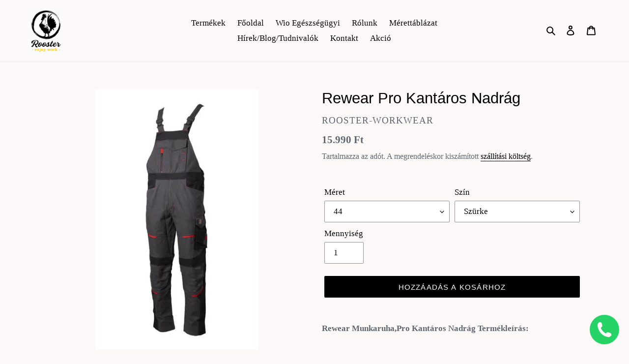

--- FILE ---
content_type: text/html; charset=utf-8
request_url: https://rooster-workwear.hu/products/rewear-pro-kantaros-nadrag
body_size: 44421
content:


<html class="no-js" lang="hu">
<head>
 
<!-- Added by AVADA SEO Suite -->
	
	<!-- /Added by AVADA SEO Suite --><meta name="google-site-verification" content="hrNup7mdHSJUKYXSp6hHyn7kbC59n9NSPSDXs-hBRtg" />
  <meta charset="utf-8">
  <meta http-equiv="X-UA-Compatible" content="IE=edge,chrome=1">
  <meta name="viewport" content="width=device-width,initial-scale=1">
  <meta name="theme-color" content="#000000">
  <link rel="canonical" href="https://rooster-workwear.hu/products/rewear-pro-kantaros-nadrag"><link rel="shortcut icon" href="//rooster-workwear.hu/cdn/shop/files/32x32_32x32.jpg?v=1720967454" type="image/png"><title>Rewear Pro Kantáros Nadrág
&ndash; rooster-workwear</title><meta name="description" content="Rewear Munkaruha,Pro Kantáros Nadrág Termékleírás: Gazdagon felszerelt, csúcsminőségű, esztétikus, és rendkívülien kényelmes termék!Két rátűzött elejezseb erősítéssel.Comb-térd folt, protektorozható.Kiegészítő mellzseb zsebpatnival, húzózárral záródik, biztonsági reteszvarratokkal ellátva Gumírozott derékrész, plusz ké"><!-- /snippets/social-meta-tags.liquid -->




<meta property="og:site_name" content="rooster-workwear">
<meta property="og:url" content="https://rooster-workwear.hu/products/rewear-pro-kantaros-nadrag">
<meta property="og:title" content="Rewear Pro Kantáros Nadrág">
<meta property="og:type" content="product">
<meta property="og:description" content="Rewear Munkaruha,Pro Kantáros Nadrág Termékleírás: Gazdagon felszerelt, csúcsminőségű, esztétikus, és rendkívülien kényelmes termék!Két rátűzött elejezseb erősítéssel.Comb-térd folt, protektorozható.Kiegészítő mellzseb zsebpatnival, húzózárral záródik, biztonsági reteszvarratokkal ellátva Gumírozott derékrész, plusz ké">

  <meta property="og:price:amount" content="15.990">
  <meta property="og:price:currency" content="HUF">

<meta property="og:image" content="http://rooster-workwear.hu/cdn/shop/products/Rewear_Pro_Kantaros_Nadrag_Szurke_1200x1200.jpg?v=1704382003"><meta property="og:image" content="http://rooster-workwear.hu/cdn/shop/products/Rewear_Pro_Kantaros_Nadrag_Kek_1200x1200.jpg?v=1704382027"><meta property="og:image" content="http://rooster-workwear.hu/cdn/shop/products/Rewear_Pro_Kantaros_Nadrag_Szurke2_1200x1200.jpg?v=1704382053">
<meta property="og:image:secure_url" content="https://rooster-workwear.hu/cdn/shop/products/Rewear_Pro_Kantaros_Nadrag_Szurke_1200x1200.jpg?v=1704382003"><meta property="og:image:secure_url" content="https://rooster-workwear.hu/cdn/shop/products/Rewear_Pro_Kantaros_Nadrag_Kek_1200x1200.jpg?v=1704382027"><meta property="og:image:secure_url" content="https://rooster-workwear.hu/cdn/shop/products/Rewear_Pro_Kantaros_Nadrag_Szurke2_1200x1200.jpg?v=1704382053">


<meta name="twitter:card" content="summary_large_image">
<meta name="twitter:title" content="Rewear Pro Kantáros Nadrág">
<meta name="twitter:description" content="Rewear Munkaruha,Pro Kantáros Nadrág Termékleírás: Gazdagon felszerelt, csúcsminőségű, esztétikus, és rendkívülien kényelmes termék!Két rátűzött elejezseb erősítéssel.Comb-térd folt, protektorozható.Kiegészítő mellzseb zsebpatnival, húzózárral záródik, biztonsági reteszvarratokkal ellátva Gumírozott derékrész, plusz ké">


  <link href="//rooster-workwear.hu/cdn/shop/t/1/assets/theme.scss.css?v=111634815310957196351761068107" rel="stylesheet" type="text/css" media="all" />

  <script>
    var theme = {
      breakpoints: {
        medium: 750,
        large: 990,
        widescreen: 1400
      },
      strings: {
        addToCart: "Hozzáadás a kosárhoz",
        soldOut: "Elfogyott",
        unavailable: "Nincs készleten",
        regularPrice: "Normál ár",
        salePrice: "Akciós ár",
        sale: "Akciós",
        fromLowestPrice: "[price]-tól",
        vendor: "Forgalmazó",
        showMore: "Több megjelenítése",
        showLess: "Kevesebb megjelenítése",
        searchFor: "Keresés",
        addressError: "Hiba történt a cím keresésekor",
        addressNoResults: "Nincs eredmény erre a címre",
        addressQueryLimit: "Túllépted a felhasználható Google API-k számát. Érdemes lehet \u003ca href=\"https:\/\/developers.google.com\/maps\/premium\/usage-limits\"\u003eprémium csomagra\u003c\/a\u003e váltanod.",
        authError: "Hiba történt a Google Térkép-fiók hitelesítésekor.",
        newWindow: "Új ablakban nyílik meg.",
        external: "Külső weboldalt nyit meg.",
        newWindowExternal: "Új ablakban nyitja meg a külső weboldalt.",
        removeLabel: "[product] eltávolítása",
        update: "Frissítés",
        quantity: "Mennyiség",
        discountedTotal: "Kedvezményes végösszeg",
        regularTotal: "Normál végösszeg",
        priceColumn: "A kedvezményre vonatkozó részleteket az Ár oszlopban találod.",
        quantityMinimumMessage: "1-nél kisebb mennyiség nem adható meg",
        cartError: "Hiba történt a kosár frissítése közben. Kérjük, próbálkozz újra.",
        removedItemMessage: "\u003cspan class=\"cart__removed-product-details\"\u003e([quantity]) [link]\u003c\/span\u003e eltávolítva a kosárból.",
        unitPrice: "Egységár",
        unitPriceSeparator: "per",
        oneCartCount: "1 elem",
        otherCartCount: "[count] elem",
        quantityLabel: "Mennyiség: [count]",
        products: "Termékek",
        loading: "Betöltés",
        number_of_results: "[result_number] \/ [results_count]",
        number_of_results_found: "[results_count] találat",
        one_result_found: "1 találat"
      },
      moneyFormat: "{{amount_no_decimals_with_comma_separator}} Ft",
      moneyFormatWithCurrency: "{{amount_no_decimals_with_comma_separator}} Ft",
      settings: {
        predictiveSearchEnabled: true,
        predictiveSearchShowPrice: false,
        predictiveSearchShowVendor: false
      }
    }

    document.documentElement.className = document.documentElement.className.replace('no-js', 'js');
  </script><script src="//rooster-workwear.hu/cdn/shop/t/1/assets/lazysizes.js?v=94224023136283657951583783319" async="async"></script>
  <script src="//rooster-workwear.hu/cdn/shop/t/1/assets/vendor.js?v=85833464202832145531583783321" defer="defer"></script>
  <script src="//rooster-workwear.hu/cdn/shop/t/1/assets/theme.js?v=124673234933688855851584212102" defer="defer"></script>

  <script>window.performance && window.performance.mark && window.performance.mark('shopify.content_for_header.start');</script><meta id="shopify-digital-wallet" name="shopify-digital-wallet" content="/33619804219/digital_wallets/dialog">
<link rel="alternate" type="application/json+oembed" href="https://rooster-workwear.hu/products/rewear-pro-kantaros-nadrag.oembed">
<script async="async" src="/checkouts/internal/preloads.js?locale=hu-HU"></script>
<script id="shopify-features" type="application/json">{"accessToken":"a36e56eee1df478ad6c47b3ae39a517e","betas":["rich-media-storefront-analytics"],"domain":"rooster-workwear.hu","predictiveSearch":true,"shopId":33619804219,"locale":"hu"}</script>
<script>var Shopify = Shopify || {};
Shopify.shop = "roosterworker.myshopify.com";
Shopify.locale = "hu";
Shopify.currency = {"active":"HUF","rate":"1.0"};
Shopify.country = "HU";
Shopify.theme = {"name":"Debut","id":90470023227,"schema_name":"Debut","schema_version":"16.4.0","theme_store_id":796,"role":"main"};
Shopify.theme.handle = "null";
Shopify.theme.style = {"id":null,"handle":null};
Shopify.cdnHost = "rooster-workwear.hu/cdn";
Shopify.routes = Shopify.routes || {};
Shopify.routes.root = "/";</script>
<script type="module">!function(o){(o.Shopify=o.Shopify||{}).modules=!0}(window);</script>
<script>!function(o){function n(){var o=[];function n(){o.push(Array.prototype.slice.apply(arguments))}return n.q=o,n}var t=o.Shopify=o.Shopify||{};t.loadFeatures=n(),t.autoloadFeatures=n()}(window);</script>
<script id="shop-js-analytics" type="application/json">{"pageType":"product"}</script>
<script defer="defer" async type="module" src="//rooster-workwear.hu/cdn/shopifycloud/shop-js/modules/v2/client.init-shop-cart-sync_DX1QGi-v.hu.esm.js"></script>
<script defer="defer" async type="module" src="//rooster-workwear.hu/cdn/shopifycloud/shop-js/modules/v2/chunk.common_B22x5yKr.esm.js"></script>
<script defer="defer" async type="module" src="//rooster-workwear.hu/cdn/shopifycloud/shop-js/modules/v2/chunk.modal_CUbMFVhT.esm.js"></script>
<script type="module">
  await import("//rooster-workwear.hu/cdn/shopifycloud/shop-js/modules/v2/client.init-shop-cart-sync_DX1QGi-v.hu.esm.js");
await import("//rooster-workwear.hu/cdn/shopifycloud/shop-js/modules/v2/chunk.common_B22x5yKr.esm.js");
await import("//rooster-workwear.hu/cdn/shopifycloud/shop-js/modules/v2/chunk.modal_CUbMFVhT.esm.js");

  window.Shopify.SignInWithShop?.initShopCartSync?.({"fedCMEnabled":true,"windoidEnabled":true});

</script>
<script>(function() {
  var isLoaded = false;
  function asyncLoad() {
    if (isLoaded) return;
    isLoaded = true;
    var urls = ["https:\/\/front.optimonk.com\/public\/158204\/shopify\/preload.js?shop=roosterworker.myshopify.com","https:\/\/app.popt.in\/pixel.js?id=24a9326f87052\u0026shop=roosterworker.myshopify.com","https:\/\/worldphoneize.app\/js\/v1.js?shop=roosterworker.myshopify.com","https:\/\/cdn.adtrace.ai\/facebook-track.js?shop=roosterworker.myshopify.com","https:\/\/chimpstatic.com\/mcjs-connected\/js\/users\/a134d9ee388402cebcfc4515c\/5a5223d6ac3ea40f93a228feb.js?shop=roosterworker.myshopify.com"];
    for (var i = 0; i < urls.length; i++) {
      var s = document.createElement('script');
      s.type = 'text/javascript';
      s.async = true;
      s.src = urls[i];
      var x = document.getElementsByTagName('script')[0];
      x.parentNode.insertBefore(s, x);
    }
  };
  if(window.attachEvent) {
    window.attachEvent('onload', asyncLoad);
  } else {
    window.addEventListener('load', asyncLoad, false);
  }
})();</script>
<script id="__st">var __st={"a":33619804219,"offset":3600,"reqid":"6e9292c9-be47-4c25-8116-95e2cc250c65-1769771543","pageurl":"rooster-workwear.hu\/products\/rewear-pro-kantaros-nadrag","u":"04a631dfbda2","p":"product","rtyp":"product","rid":7842128953509};</script>
<script>window.ShopifyPaypalV4VisibilityTracking = true;</script>
<script id="captcha-bootstrap">!function(){'use strict';const t='contact',e='account',n='new_comment',o=[[t,t],['blogs',n],['comments',n],[t,'customer']],c=[[e,'customer_login'],[e,'guest_login'],[e,'recover_customer_password'],[e,'create_customer']],r=t=>t.map((([t,e])=>`form[action*='/${t}']:not([data-nocaptcha='true']) input[name='form_type'][value='${e}']`)).join(','),a=t=>()=>t?[...document.querySelectorAll(t)].map((t=>t.form)):[];function s(){const t=[...o],e=r(t);return a(e)}const i='password',u='form_key',d=['recaptcha-v3-token','g-recaptcha-response','h-captcha-response',i],f=()=>{try{return window.sessionStorage}catch{return}},m='__shopify_v',_=t=>t.elements[u];function p(t,e,n=!1){try{const o=window.sessionStorage,c=JSON.parse(o.getItem(e)),{data:r}=function(t){const{data:e,action:n}=t;return t[m]||n?{data:e,action:n}:{data:t,action:n}}(c);for(const[e,n]of Object.entries(r))t.elements[e]&&(t.elements[e].value=n);n&&o.removeItem(e)}catch(o){console.error('form repopulation failed',{error:o})}}const l='form_type',E='cptcha';function T(t){t.dataset[E]=!0}const w=window,h=w.document,L='Shopify',v='ce_forms',y='captcha';let A=!1;((t,e)=>{const n=(g='f06e6c50-85a8-45c8-87d0-21a2b65856fe',I='https://cdn.shopify.com/shopifycloud/storefront-forms-hcaptcha/ce_storefront_forms_captcha_hcaptcha.v1.5.2.iife.js',D={infoText:'hCaptcha által védett',privacyText:'Adatvédelem',termsText:'Használati feltételek'},(t,e,n)=>{const o=w[L][v],c=o.bindForm;if(c)return c(t,g,e,D).then(n);var r;o.q.push([[t,g,e,D],n]),r=I,A||(h.body.append(Object.assign(h.createElement('script'),{id:'captcha-provider',async:!0,src:r})),A=!0)});var g,I,D;w[L]=w[L]||{},w[L][v]=w[L][v]||{},w[L][v].q=[],w[L][y]=w[L][y]||{},w[L][y].protect=function(t,e){n(t,void 0,e),T(t)},Object.freeze(w[L][y]),function(t,e,n,w,h,L){const[v,y,A,g]=function(t,e,n){const i=e?o:[],u=t?c:[],d=[...i,...u],f=r(d),m=r(i),_=r(d.filter((([t,e])=>n.includes(e))));return[a(f),a(m),a(_),s()]}(w,h,L),I=t=>{const e=t.target;return e instanceof HTMLFormElement?e:e&&e.form},D=t=>v().includes(t);t.addEventListener('submit',(t=>{const e=I(t);if(!e)return;const n=D(e)&&!e.dataset.hcaptchaBound&&!e.dataset.recaptchaBound,o=_(e),c=g().includes(e)&&(!o||!o.value);(n||c)&&t.preventDefault(),c&&!n&&(function(t){try{if(!f())return;!function(t){const e=f();if(!e)return;const n=_(t);if(!n)return;const o=n.value;o&&e.removeItem(o)}(t);const e=Array.from(Array(32),(()=>Math.random().toString(36)[2])).join('');!function(t,e){_(t)||t.append(Object.assign(document.createElement('input'),{type:'hidden',name:u})),t.elements[u].value=e}(t,e),function(t,e){const n=f();if(!n)return;const o=[...t.querySelectorAll(`input[type='${i}']`)].map((({name:t})=>t)),c=[...d,...o],r={};for(const[a,s]of new FormData(t).entries())c.includes(a)||(r[a]=s);n.setItem(e,JSON.stringify({[m]:1,action:t.action,data:r}))}(t,e)}catch(e){console.error('failed to persist form',e)}}(e),e.submit())}));const S=(t,e)=>{t&&!t.dataset[E]&&(n(t,e.some((e=>e===t))),T(t))};for(const o of['focusin','change'])t.addEventListener(o,(t=>{const e=I(t);D(e)&&S(e,y())}));const B=e.get('form_key'),M=e.get(l),P=B&&M;t.addEventListener('DOMContentLoaded',(()=>{const t=y();if(P)for(const e of t)e.elements[l].value===M&&p(e,B);[...new Set([...A(),...v().filter((t=>'true'===t.dataset.shopifyCaptcha))])].forEach((e=>S(e,t)))}))}(h,new URLSearchParams(w.location.search),n,t,e,['guest_login'])})(!0,!0)}();</script>
<script integrity="sha256-4kQ18oKyAcykRKYeNunJcIwy7WH5gtpwJnB7kiuLZ1E=" data-source-attribution="shopify.loadfeatures" defer="defer" src="//rooster-workwear.hu/cdn/shopifycloud/storefront/assets/storefront/load_feature-a0a9edcb.js" crossorigin="anonymous"></script>
<script data-source-attribution="shopify.dynamic_checkout.dynamic.init">var Shopify=Shopify||{};Shopify.PaymentButton=Shopify.PaymentButton||{isStorefrontPortableWallets:!0,init:function(){window.Shopify.PaymentButton.init=function(){};var t=document.createElement("script");t.src="https://rooster-workwear.hu/cdn/shopifycloud/portable-wallets/latest/portable-wallets.hu.js",t.type="module",document.head.appendChild(t)}};
</script>
<script data-source-attribution="shopify.dynamic_checkout.buyer_consent">
  function portableWalletsHideBuyerConsent(e){var t=document.getElementById("shopify-buyer-consent"),n=document.getElementById("shopify-subscription-policy-button");t&&n&&(t.classList.add("hidden"),t.setAttribute("aria-hidden","true"),n.removeEventListener("click",e))}function portableWalletsShowBuyerConsent(e){var t=document.getElementById("shopify-buyer-consent"),n=document.getElementById("shopify-subscription-policy-button");t&&n&&(t.classList.remove("hidden"),t.removeAttribute("aria-hidden"),n.addEventListener("click",e))}window.Shopify?.PaymentButton&&(window.Shopify.PaymentButton.hideBuyerConsent=portableWalletsHideBuyerConsent,window.Shopify.PaymentButton.showBuyerConsent=portableWalletsShowBuyerConsent);
</script>
<script data-source-attribution="shopify.dynamic_checkout.cart.bootstrap">document.addEventListener("DOMContentLoaded",(function(){function t(){return document.querySelector("shopify-accelerated-checkout-cart, shopify-accelerated-checkout")}if(t())Shopify.PaymentButton.init();else{new MutationObserver((function(e,n){t()&&(Shopify.PaymentButton.init(),n.disconnect())})).observe(document.body,{childList:!0,subtree:!0})}}));
</script>
<script id='scb4127' type='text/javascript' async='' src='https://rooster-workwear.hu/cdn/shopifycloud/privacy-banner/storefront-banner.js'></script>
<script>window.performance && window.performance.mark && window.performance.mark('shopify.content_for_header.end');</script>

  


                    <script id="omgfbc-script" type='text/javascript' data-type="custom">
    var facebookChatSettings = {"id":"87556","shop":"roosterworker.myshopify.com","script_tag_id":"190556405925","page_info":{"user_name":"Attila Petrik","access_token":"[base64]","category":"Vásárlás és kiskereskedelem","category_list":[{"id":"200600219953504","name":"Vásárlás és kiskereskedelem"}],"name":"Rooster-workwear","id":"114273406888598","tasks":["ANALYZE","ADVERTISE","MESSAGING","MODERATE","CREATE_CONTENT","MANAGE"]},"language":"en_US","position":"90","greeting_message":"Szia. Miben segíthetek?","icon_type":"icon_5","icon_text":"Üzenet Írás","tab_size":"medium","auto_display":"0","tab_color":"#030000","icon_text_color":"#f8e71c","theme_color":"#020202","custom_css":{"status":false,"code":""},"working_time":{"status":"1","start":"01:00","end":"23:59","time_zone":"America\/Denver","not_available_option":"noneOpt","email":{"username":"","password":"","smtp":"smtp.gmail.com","port":"465","encryption":"ssl"},"fb_messages":"It's none - working time. We'll be back and support you!"},"status_connect":"2","app_status":"1","device_target":"0","page_target":"0","margin_bottom":"30","chat_type":"0","exclude_pages":["template-cart"],"specific_pages":["template-index"],"plan":"free","active_plan_at":"1648582243","last_access":"1648582899","deleted":"0","shop_info":{"id":33619804219,"name":"rooster-workwear","email":"rooster.workwear@gmail.com","domain":"rooster-workwear.hu","province":"","country":"HU","address1":"Ravazd Vörösmarty utca 24","zip":"9091","city":"Ravazd","source":"szitar-laura-ev","phone":"0036203191819","latitude":47.518474300000008,"longitude":17.760128600000002,"primary_locale":"hu","address2":"24","created_at":"2020-03-09T20:48:34+01:00","updated_at":"2022-03-29T21:28:06+02:00","country_code":"HU","country_name":"Hungary","currency":"HUF","customer_email":"rooster.workwear@gmail.com","timezone":"(GMT+01:00) Europe\/Budapest","iana_timezone":"Europe\/Budapest","shop_owner":"Petrik Attila","money_format":" Ft","money_with_currency_format":" Ft","weight_unit":"g","province_code":null,"taxes_included":true,"auto_configure_tax_inclusivity":null,"tax_shipping":null,"county_taxes":true,"plan_display_name":"Basic Shopify","plan_name":"basic","has_discounts":true,"has_gift_cards":false,"myshopify_domain":"roosterworker.myshopify.com","google_apps_domain":null,"google_apps_login_enabled":null,"money_in_emails_format":" Ft","money_with_currency_in_emails_format":" Ft","eligible_for_payments":false,"requires_extra_payments_agreement":false,"password_enabled":false,"has_storefront":true,"eligible_for_card_reader_giveaway":false,"finances":true,"primary_location_id":41512665147,"cookie_consent_level":"implicit","visitor_tracking_consent_preference":"allow_all","checkout_api_supported":false,"multi_location_enabled":true,"setup_required":false,"pre_launch_enabled":false,"enabled_presentment_currencies":["HUF"]},"weekdays":[{"name":"Sunday","id":"0"},{"name":"Monday","id":"1"},{"name":"Tuesday","id":"2"},{"name":"Wednesday","id":"3"},{"name":"Thursday","id":"4"},{"name":"Friday","id":"5"},{"name":"Saturday","id":"6"}],"show_after":"5","update_cache":"0","tab_style":"one_box","version_app":"1","theme_publish":"90470023227","display_mode":"customize","white_list_domain":"[\"roosterworker.myshopify.com\",\"rooster-workwear.hu\",\"www.rooster-workwear.hu\"]","customer_question":"","infomation_fb_user":"{\"login_long_access_token\":\"[base64]\",\"name\":\"Attila Petrik\",\"id\":\"5657935140899755\",\"list_page_access\":{\"optionsPage\":[],\"listPageFB\":[{\"access_token\":\"[base64]\",\"category\":\"V\\u00e1s\\u00e1rl\\u00e1s \\u00e9s kiskereskedelem\",\"category_list\":[{\"id\":\"200600219953504\",\"name\":\"V\\u00e1s\\u00e1rl\\u00e1s \\u00e9s kiskereskedelem\"}],\"name\":\"Rooster-workwear\",\"id\":\"114273406888598\",\"tasks\":[\"ANALYZE\",\"ADVERTISE\",\"MESSAGING\",\"MODERATE\",\"CREATE_CONTENT\",\"MANAGE\"],\"user_name\":\"Attila Petrik\"}],\"pageIdChose\":\"114273406888598\"}}","show_greeting_message":"1","enable_fb_chat_btn":"0","facebook_message_options":"0","enable_abandoned_campaign":"0","fb_page_id":"114273406888598","app_fb_id":"1919748194980000","version_code":"1.1.6","id_discount_code":"0","is_install":"1","urlApp":"https:\/\/api.omegatheme.com\/facebook-chat\/","abTests":{"upgrade_price_Oct_2021":true,"intergrate_instagram_Oct_2021":true,"auto_reply_Dec_2021":true,"list_subscriber_Oct_2021":true,"welcome_popup_widget_Oct_2021":true,"customer_io_Dec_2021":true,"trial_price_plan_Dec_2021":true,"theme_app_extension_Jan_2022":true,"shipping_noti_Jun_2021":true,"get_contact_infor_Feb_2022":true},"addCartWidget":null,"appIdFB":"1919748194980000"};
    var iconHtml = {"icon_1":"<svg xmlns='http:\/\/www.w3.org\/2000\/svg' width='25' height='25' viewBox='96 93 322 324'><g><path d='M257 93c-88.918 0-161 67.157-161 150 0 47.205 23.412 89.311 60 116.807V417l54.819-30.273C225.449 390.801 240.948 393 257 393c88.918 0 161-67.157 161-150S345.918 93 257 93zm16 202l-41-44-80 44 88-94 42 44 79-44-88 94z'><\/path><rect x='13.445' y='20.996' width='37' height='4'><\/rect><rect x='13.445' y='32.828' width='37' height='4'><\/rect><rect x='13.445' y='44.66' width='37' height='4'><\/rect><\/g><\/svg>","icon_2":"<svg xmlns='http:\/\/www.w3.org\/2000\/svg' width='25' height='25' viewBox='0 0 24 24'><path d='M9 8h-3v4h3v12h5v-12h3.642l.358-4h-4v-1.667c0-.955.192-1.333 1.115-1.333h2.885v-5h-3.808c-3.596 0-5.192 1.583-5.192 4.615v3.385z'><\/path><\/svg>","icon_3":"<svg width='25' height='25' version='1.1' id='Capa_1' xmlns='http:\/\/www.w3.org\/2000\/svg' xmlns:xlink='http:\/\/www.w3.org\/1999\/xlink' x='0px' y='0px' viewBox='0 0 88.695 88.695' xml:space='preserve'> <g><path d='M84.351,68.07c2.508-4.59,3.829-9.759,3.829-15.006c0-13.118-8.112-24.36-19.575-29.021 C62.65,12.338,50.493,4.295,36.486,4.295c-19.862,0-36.021,16.159-36.021,36.021c0,6.072,1.541,12.057,4.462,17.36L0,76.059 l18.011-4.824c5.403,3.236,11.549,4.975,17.862,5.082c5.558,5.019,12.913,8.083,20.973,8.083c5.64,0,11.142-1.512,15.971-4.379 l15.878,4.254L84.351,68.07z M18.655,66.921L5.657,70.402l3.561-13.285l-0.419-0.72c-2.835-4.873-4.334-10.434-4.334-16.082 c0-17.656,14.365-32.021,32.021-32.021s32.021,14.364,32.021,32.021S54.142,72.337,36.486,72.337 c-6.066,0-11.976-1.711-17.091-4.948L18.655,66.921z M83.037,78.618l-10.861-2.91l-0.74,0.468C67.07,78.94,62.025,80.4,56.847,80.4 c-5.511,0-10.633-1.656-14.93-4.473c17.294-2.626,30.59-17.595,30.59-35.611c0-3.712-0.565-7.294-1.612-10.667 c7.947,4.786,13.286,13.48,13.286,23.415c0,4.823-1.28,9.57-3.701,13.728l-0.419,0.72L83.037,78.618z'><\/path><\/g><\/svg>","icon_4":"<svg width='25' height='25' version='1.1' id='Capa_1' xmlns='http:\/\/www.w3.org\/2000\/svg' xmlns:xlink='http:\/\/www.w3.org\/1999\/xlink' x='0px' y='0px' viewBox='0 0 81.146 81.146' xml:space='preserve'><g><path d='M11.902,67.18l0.021-14.51L0,52.559V8.524h64.319v44.053h-31.25L11.902,67.18z M4,48.596l11.928,0.111l-0.016,10.846 l15.911-10.976h28.496V12.524H4V48.596z'><\/path><path d='M81.146,26.524H64.319v-18H0v44.035l11.922,0.111l-0.021,14.51L31.16,53.895v7.167h24.152l16.763,11.561l-0.018-11.495 l9.089-0.084V26.524z M4,48.596V12.524h56.319v36.053H31.823L15.912,59.553l0.016-10.846L4,48.596z M77.146,57.08l-9.095,0.084 l0.012,7.833l-11.505-7.936H35.16v-4.484h29.159V30.524h12.827C77.146,30.524,77.146,57.08,77.146,57.08z'><\/path><\/g><\/svg>","icon_5":"<svg width='25' height='25' version='1.1' id='Capa_1' xmlns='http:\/\/www.w3.org\/2000\/svg' xmlns:xlink='http:\/\/www.w3.org\/1999\/xlink' x='0px' y='0px' viewBox='0 0 75.333 75.333' xml:space='preserve'><g><path d='M37.666,75.318l-9.413-16.303H17c-9.374,0-17-7.626-17-17v-25c0-9.374,7.626-17,17-17h41.333c9.374,0,17,7.626,17,17v25 c0,9.374-7.626,17-17,17H47.078L37.666,75.318z M17,4.016c-7.168,0-13,5.832-13,13v25c0,7.168,5.832,13,13,13h13.563l7.103,12.302 l7.104-12.303h13.563c7.168,0,13-5.832,13-13v-25c0-7.168-5.832-13-13-13L17,4.016L17,4.016z'><\/path><circle cx='54.822' cy='31.128' r='4.206'><\/circle><circle cx='37.667' cy='31.128' r='4.206'><\/circle><circle cx='20.511' cy='31.128' r='4.206'><\/circle><\/g><\/svg>","icon_6":"<svg width='25' height='25' version='1.1' id='Capa_1' xmlns='http:\/\/www.w3.org\/2000\/svg' xmlns:xlink='http:\/\/www.w3.org\/1999\/xlink' x='0px' y='0px' viewBox='0 0 71.015 71.015' xml:space='preserve'><g><circle cx='52.46' cy='27.353' r='4.206'><\/circle><circle cx='35.306' cy='27.353' r='4.206'><\/circle><circle cx='18.151' cy='27.353' r='4.206'><\/circle><path d='M13.223,67.769l0.022-15.916L0,51.728V3.247h71.015v48.5H36.448L13.223,67.769z M4,47.765l13.25,0.125l-0.017,12.252 l17.968-12.396h31.813v-40.5H4V47.765z'><\/path><\/g><\/svg>","icon_7":"<svg xmlns='http:\/\/www.w3.org\/2000\/svg' width='25' height='25' viewBox='0 0 512 512'><path d='M456,224V200a8,8,0,0,0-8-8h-8.18C435.61,94.24,354.78,16,256,16S76.39,94.24,72.18,192H64a8,8,0,0,0-8,8v24A48.051,48.051,0,0,0,8,272v96a48.051,48.051,0,0,0,48,48h8v16a48.051,48.051,0,0,0,48,48H216v8a8,8,0,0,0,8,8h64a8,8,0,0,0,8-8V456a8,8,0,0,0-8-8H224a8,8,0,0,0-8,8v8H112a32.036,32.036,0,0,1-32-32V416h32a8,8,0,0,0,8-8V392h4a28.031,28.031,0,0,0,28-28V276a28.031,28.031,0,0,0-28-28h-4V200c0-74.99,61.01-136,136-136s136,61.01,136,136v48h-4a28.031,28.031,0,0,0-28,28v88a28.031,28.031,0,0,0,28,28h4v16a8,8,0,0,0,8,8h56a48.051,48.051,0,0,0,48-48V272A48.051,48.051,0,0,0,456,224ZM232,464h48v16H232Zm160-88h-4a12.01,12.01,0,0,1-12-12V276a12.01,12.01,0,0,1,12-12h4Zm48-168v16H408V208ZM104,400H56a32.036,32.036,0,0,1-32-32V272a32.036,32.036,0,0,1,32-32h48Zm0-176H72V208h32Zm20,40a12.01,12.01,0,0,1,12,12v88a12.01,12.01,0,0,1-12,12h-4V264ZM256,48c-81.13,0-147.62,63.89-151.79,144H88.19C92.39,103.06,166.05,32,256,32s163.61,71.06,167.81,160H407.79C403.62,111.89,337.13,48,256,48ZM488,368a32.036,32.036,0,0,1-32,32H408V240h48a32.036,32.036,0,0,1,32,32Z'><\/path><\/svg>","icon_8":"<svg xmlns='http:\/\/www.w3.org\/2000\/svg' height='25' viewBox='0 0 512 512' width='25'><path d='m464 48h-320a40.045 40.045 0 0 0 -40 40v64h-56a40.045 40.045 0 0 0 -40 40v160a40.045 40.045 0 0 0 40 40h40v72a8 8 0 0 0 13.657 5.657l77.657-77.657h188.686a40.045 40.045 0 0 0 40-40v-64h56a40.045 40.045 0 0 0 40-40v-160a40.045 40.045 0 0 0 -40-40zm-72 304a24.027 24.027 0 0 1 -24 24h-192a8 8 0 0 0 -5.657 2.343l-66.343 66.343v-60.686a8 8 0 0 0 -8-8h-48a24.027 24.027 0 0 1 -24-24v-160a24.027 24.027 0 0 1 24-24h320a24.027 24.027 0 0 1 24 24zm96-104a24.027 24.027 0 0 1 -24 24h-56v-80a40.045 40.045 0 0 0 -40-40h-248v-64a24.027 24.027 0 0 1 24-24h320a24.027 24.027 0 0 1 24 24z'><\/path><path d='m208 248a32 32 0 1 0 32 32 32.036 32.036 0 0 0 -32-32zm0 48a16 16 0 1 1 16-16 16.019 16.019 0 0 1 -16 16z'><\/path><path d='m112 248a32 32 0 1 0 32 32 32.036 32.036 0 0 0 -32-32zm0 48a16 16 0 1 1 16-16 16.019 16.019 0 0 1 -16 16z'><\/path><path d='m304 312a32 32 0 1 0 -32-32 32.036 32.036 0 0 0 32 32zm0-48a16 16 0 1 1 -16 16 16.019 16.019 0 0 1 16-16z'><\/path><path d='m336 344h-72a8 8 0 0 0 0 16h72a8 8 0 0 0 0-16z'><\/path><path d='m368 344h-8a8 8 0 0 0 0 16h8a8 8 0 0 0 0-16z'><\/path><\/svg>","icon_9":"<svg xmlns='http:\/\/www.w3.org\/2000\/svg' height='25' viewBox='0 -12 496 495' width='25'><path d='m472 192.5h-56v-168c0-13.253906-10.746094-24-24-24h-368c-13.253906 0-24 10.746094-24 24v264c0 13.253906 10.746094 24 24 24h24v88c0 3.367188 2.109375 6.371094 5.273438 7.519531 3.167968 1.152344 6.71875.191407 8.878906-2.398437l77.601562-93.121094h52.246094v80c0 13.253906 10.746094 24 24 24h193.199219l32 52.175781c1.878906 3.03125 5.539062 4.453125 8.972656 3.484375s5.8125-4.09375 5.828125-7.660156v-48h16c13.253906 0 24-10.746094 24-24v-176c0-13.253906-10.746094-24-24-24zm-336 104c-2.375-.003906-4.628906 1.046875-6.152344 2.871094l-65.847656 79.03125v-73.902344c0-4.417969-3.582031-8-8-8h-32c-4.417969 0-8-3.582031-8-8v-264c0-4.417969 3.582031-8 8-8h368c4.417969 0 8 3.582031 8 8v168h-184c-13.253906 0-24 10.746094-24 24v80zm344 96c0 4.417969-3.582031 8-8 8h-24c-4.417969 0-8 3.582031-8 8v27.632812l-19.503906-31.808593c-1.453125-2.375-4.035156-3.820313-6.816406-3.824219h-197.679688c-4.417969 0-8-3.582031-8-8v-176c0-4.417969 3.582031-8 8-8h256c4.417969 0 8 3.582031 8 8zm0 0'><\/path><path d='m344 280.5c-13.253906 0-24 10.746094-24 24s10.746094 24 24 24 24-10.746094 24-24-10.746094-24-24-24zm0 32c-4.417969 0-8-3.582031-8-8s3.582031-8 8-8 8 3.582031 8 8-3.582031 8-8 8zm0 0'><\/path><path d='m416 280.5c-13.253906 0-24 10.746094-24 24s10.746094 24 24 24 24-10.746094 24-24-10.746094-24-24-24zm0 32c-4.417969 0-8-3.582031-8-8s3.582031-8 8-8 8 3.582031 8 8-3.582031 8-8 8zm0 0'><\/path><path d='m272 280.5c-13.253906 0-24 10.746094-24 24s10.746094 24 24 24 24-10.746094 24-24-10.746094-24-24-24zm0 32c-4.417969 0-8-3.582031-8-8s3.582031-8 8-8 8 3.582031 8 8-3.582031 8-8 8zm0 0'><\/path><\/svg>"}; 
    window.rootLinkChat = facebookChatSettings.urlApp;
    window.shopFbChat = facebookChatSettings.shop;
    var isStyleLoadingDone = false;
    
    var OMGChatIsLiquidFile = true; 
    
    const OMGFBhead = document.getElementsByTagName('head')[0];
    let omgStyle = document.createElement('link');
    omgStyle.href = `${window.rootLinkChat}client/omg-facebook-chat_style.css?v=${Math.floor(Date.now() / 1000)}`;
    omgStyle.type = 'text/css';
    omgStyle.rel = 'stylesheet';
    omgStyle.onload = () => {
        isStyleLoadingDone = true;
    };
    OMGFBhead.appendChild(omgStyle);
    let OMGFbChatExistsScriptTags = 0;

    function loadJqueryChat(callback) {
        if (typeof jQuery === "undefined") {
            getScript({
                source: "//ajax.googleapis.com/ajax/libs/jquery/1.9.1/jquery.min.js",
                callback: () => {
                    jQuery224 = jQuery.noConflict(true);
                    callback(jQuery224);
                },
            });
        } else {
            callback(jQuery);
        }
    }

    function getScript({ source, callback }) {
        var script = document.createElement("script");
        var prior = document.getElementsByTagName("script")[0];
        script.async = 1;

        script.onload = script.onreadystatechange = function (_, isAbort) {
            if (
                isAbort ||
                !script.readyState ||
                /loaded|complete/.test(script.readyState)
            ) {
                script.onload = script.onreadystatechange = null;
                script = undefined;

                if (!isAbort) {
                    if (callback) callback();
                }
            }
        };

        script.src = source;
        prior.parentNode.insertBefore(script, prior);
    }

    function checkInstallApp(jQuery){
        return new Promise(resolve => {
            jQuery.ajax({
                url: window.rootLinkChat + `backend/storefront/facebook-message.php?action=checkInstallApp&shop=${shopFbChat}`,
                dataType: "json",
                type: "GET",
                success: function (data) { resolve(data); },
            })
        })
    }

    const waitBodyLoad = setInterval(() => {
        if (document.getElementsByTagName("body")[0] && window.__st && isStyleLoadingDone) {
            var body = document.getElementsByTagName("body")[0];
            let elementChat = document.createElement('div');
            elementChat.className = `otFacbookChat ${facebookChatSettings.display_mode === 'default' ? 'otFacbookChat-default' : 'otFacbookChat-customize'}`;
            body.appendChild(elementChat);
            loadJqueryChat(async function(jQuery) {
                const scripts = document.getElementsByTagName("script");
                for (let i = 0; i < scripts.length; i++) {
                    if (scripts[i].textContent.indexOf("omgFbChatCheckInstallApp.js") >= 0
                        && !scripts[i].id.includes("omgfbc-script")) {
                        OMGFbChatExistsScriptTags = OMGFbChatExistsScriptTags + 1;
                    }
                }
                const appStatus = OMGFbChatExistsScriptTags > 0 // install status

                if (appStatus) {
                    createFacebookChat(jQuery);
                }
            });
            clearInterval(waitBodyLoad);
        }
    });

    var OMGFBGetAddCartForms='form[action*="/cart/add"]:not(.ssw-hide)',OMGFBGetCheckoutForm=(t="",e="")=>[`${t} form[action="/cart"]${e}`,`${t} form#cart${e}`,`${t} form#checkout_submit${e}`,`${t} form[action="/checkout"]${e}`].join(",");function OMGFBGetAddCartButton(t){const e=t,o=["#buy_it_now","#AddToCart","#add-to-cart",".btn-cart",".btn-addCart","#add",".add","#add_product","#product-add-to-cart",".button--add-to-cart","#button-cart",".addtocart-js",".product-form__cart-submit",".btn--add-to-cart",".product-single__add-btn",".js-product-add",".add_to_cart",".ProductForm__AddToCart",".addtocart-button-active",".product-form__submit"],n=["#addToCartCopy"],a=["Buy","Purchase","Add","Order","Comprar"],i=["button","a","div","span"];let s,c,r,d,l;for(c=0,r=n.length;c<r&&(s=e.find(n[c]),!s.length);c++);if(!s.length)for(c=0,r=o.length;c<r&&(s=e.find(o[c]+'[type="submit"]'),!s.length);c++);if(s.length||(s=e.find('input[type="submit"], button[type="submit"]')),!s.length)for(c=0,r=o.length;c<r&&(s=e.find(o[c]),!s.length);c++);if(!s.length)t:for(d=0,l=i.length;d<l;d++)for(c=0,r=a.length;c<r;c++)if(s=e.find(`${i[d]}:contains("${a[c]}")`).not(':contains("login")'),s.length||(s=e.find(`${i[d]}:contains("${a[c].toUpperCase()}")`).not(':contains("login")'),s.length||(s=e.find(`${i[d]}:contains("${a[c].toLowerCase()}")`).not(':contains("login")'))),s.length)break t;return s}window.OMGFBJquery=null;let windowWidth=0,checkOldVersion=!1,isClickLoadingCustom=!1,checkCartAbandoned={},tokenId=localStorage.getItem(window.shopFbChat+"_omgfbc_tokenId");if(tokenId||(tokenId=makeid(24),localStorage.setItem(window.shopFbChat+"_omgfbc_tokenId",tokenId)),abandonedCartUpdateAttributeOneTime=!1,!window.OMGChatIsLiquidFile){const t=document.getElementsByTagName("head")[0];let e=document.createElement("link");e.href=`${window.rootLinkChat}client/omg-facebook-chat_style.css?v=${Math.floor(Date.now()/1e3)}`,e.type="text/css",e.rel="stylesheet",t.appendChild(e)}if(void 0===OMGFBGetAddCartForms){checkOldVersion=!0;const t=(new Date).getTime();getScript({source:window.rootLinkChat+"client/element.js?v="+t,callback:function(){checkOldVersion=!1,createFacebookChat(window.OMGFBJquery)}})}let uniqueRef="";const refAddCartWidget=`${tokenId}_${window.shopFbChat}_add-cart-widget_${makeid(24)}`,refWelcomePopupWidget=`${tokenId}_${window.shopFbChat}_welcome-popup-widget_${makeid(24)}`,refCustomerChat=`${tokenId}_${window.shopFbChat}_customer-chat_${makeid(24)}`;let isNotAvailableWork=!1,isAvailableWorkContact=!1;function makeid(t){for(var e="",o="ABCDEFGHIJKLMNOPQRSTUVWXYZabcdefghijklmnopqrstuvwxyz0123456789",n=o.length,a=0;a<t;a++)e+=o.charAt(Math.floor(Math.random()*n));return e}window.OMGFBisGetPopup="";var isDefaultMode=!1,appIdFB=facebookChatSettings.appIdFB?facebookChatSettings.appIdFB:"1919748194980000",addCartWidgetSettings={},welcomePopupWidgetSettings={},contactInfoSettings={};function removeConfigAppBeforeAppend(){const t=document.getElementById("fb-root");t&&t.parentNode.removeChild(t),document.querySelectorAll(".fb-customerchat").forEach((function(t){t&&t.remove()}));const e=document.getElementsByTagName("script");for(let t=e.length;t>=0;t--)e[t]&&null!=e[t].getAttribute("src")&&e[t].getAttribute("src").indexOf("xfbml.customerchat.js")>-1&&e[t].parentNode.removeChild(e[t])}async function createFacebookChat(t){removeConfigAppBeforeAppend(),isDefaultMode="default"===facebookChatSettings.display_mode,appIdFB=facebookChatSettings.appIdFB?facebookChatSettings.appIdFB:"1919748194980000";for(let t of["page_info","specific_pages","exclude_pages","working_time","custom_css","weekdays","abTests"])facebookChatSettings[t]&&"string"==typeof facebookChatSettings[t]&&(facebookChatSettings[t]=JSON.parse(facebookChatSettings[t]));if(addCartWidgetSettings=facebookChatSettings.addCartWidget,welcomePopupWidgetSettings=facebookChatSettings.welcomePopupWidget,uniqueRef="product"===__st.p?`OMGFBChat_${tokenId}_${makeid(24)}_${__st.rid}`:`OMGFBChat_${tokenId}_${makeid(24)}`,window.OMGFBJquery=t,!Number(facebookChatSettings.app_status)||checkOldVersion)return;if(windowWidth=document.body.clientWidth,window.location.href.indexOf("OMGFB_Chat")>-1){const t=window.location.search,e=new URLSearchParams(t),o=e.get("type"),n=e.get("redirect");if(sessionStorage.setItem(window.shopFbChat+"_omgfbc_revenue_from_app",o),"checkout"===n)return void(window.location.href="https://"+window.shopFbChat+"/"+n)}const e=sessionStorage.getItem(window.shopFbChat+"_omgfbc_revenue_from_app");e?await updateCartAttribute("revenue-yes",e):(1===Number(facebookChatSettings.enable_abandoned_campaign)||welcomePopupWidgetSettings&&Object.keys(welcomePopupWidgetSettings).length)&&await updateCartAttribute("revenue-no");let o="";if(0===window.OMGFBJquery("body #fb-root").length&&(o+="<div id='fb-root'></div>"),window.OMGFBJquery(".otFacbookChat").append(o),!facebookChatSettings.hasOwnProperty("enable_fb_chat_btn")||facebookChatSettings.enable_fb_chat_btn&&Number(facebookChatSettings.enable_fb_chat_btn)){const t=facebookChatSettings.theme_color,e=facebookChatSettings.greeting_message.replace(/&/g,"&amp;").replace(/>/g,"&gt;").replace(/</g,"&lt;").replace(/"/g,"&quot;"),o=facebookChatSettings.page_info,n=window.location.protocol+"//"+window.location.host+"/"+window.location.pathname+window.location.search,a="1"==facebookChatSettings.auto_display?"show":"hide",i=1==facebookChatSettings.show_greeting_message?`greeting_dialog_display='${a}'`:"";window.OMGFBJquery("#fb-root").append(`\n            <div class='fb-customerchat OMG-FB-Chat'\n                    attribution='setup_tool'\n                    fb-xfbml-state='rendered'\n                    page_id='${o.id}'\n                    themeColor='${t}'\n                    logged_in_greeting="${e}"\n                    logged_out_greeting="${e}"\n                    rel='${n}'\n                    ref="${refCustomerChat}"\n                    ${i}\n                >\n            </div> \n        `),initClassShowIconChatFB()}let n=0;const a=setInterval(()=>{n+=1,n>5e3&&clearInterval(a),window.OMGFBJquery(".otFacbookChat #fb-root").length&&(callInitFaceBook(),clearInterval(a))});if(facebookChatSettings.contact_information&&Number(facebookChatSettings.contact_information.status)&&facebookChatSettings.abTests.get_contact_infor_Feb_2022){window.OMGFBJquery("#fb-root").addClass("ot-fb-hide"),setTimeCreateChat(),contactInfoSettings=facebookChatSettings.contact_information;const t=omgContentContactInfo();window.OMGFBJquery(".otFacbookChat").append(t)}else{if(0==parseInt(facebookChatSettings.show_after))setTimeCreateChat();else{const t=parseInt(facebookChatSettings.show_after)>5?1e3*parseInt(facebookChatSettings.show_after):5e3;window.OMGFBJquery("#fb-root").addClass("ot-fb-hide"),setTimeout((function(){window.OMGFBJquery("#fb-root").removeClass("ot-fb-hide"),setTimeCreateChat()}),t)}const t=setInterval(()=>{(isDefaultMode&&window.OMGFBJquery(".fb_dialog_content iframe").height()>0||!isDefaultMode&&window.OMGFBJquery(".ot-fb-logo .ot-fb-icon").height()>0)&&(trackingFrontWidgetCampaign("show_IconFbLiveChat"),clearInterval(t))},1e3)}if(welcomePopupWidgetSettings&&Object.keys(welcomePopupWidgetSettings).length&&facebookChatSettings.abTests&&facebookChatSettings.abTests.welcome_popup_widget_Oct_2021&&("all-page"===welcomePopupWidgetSettings.show_on_page||"all"===welcomePopupWidgetSettings.show_on_page||"home"===welcomePopupWidgetSettings.show_on_page&&"home"===window.__st.p||"product-page"===welcomePopupWidgetSettings.show_on_page&&"product"===window.__st.p)){const t=localStorage.getItem(window.shopFbChat+"_omgfbc_welcome_popup"),e=omgContentWelcomePopup(t),o=parseInt(welcomePopupWidgetSettings.show_popup_after.value),n=()=>{t||trackingFrontWidgetCampaign("impression_WelcomePopupWidget"),window.OMGFBJquery(".otFacbookChat").after(e)};if(0===o)n();else{let t=welcomePopupWidgetSettings.show_popup_after.type.indexOf("second")>-1?1e3*o:60*o*1e3;setTimeout(()=>{n()},t)}}if(window.OMGFBJquery(document).on("click",".fb_dialog.fb_dialog_mobile iframe",(function(t){if(windowWidth<800&&"1"==facebookChatSettings.chat_type){let t=facebookChatSettings.page_info.id;window.open("https://www.messenger.com/t/"+t,"_blank")}})),"product"===__st.p&&addCartWidgetSettings){const t=OMGFBGetAddCartButton(window.OMGFBJquery(OMGFBGetAddCartForms)),e=1==addCartWidgetSettings.center_align;let o="<style>";e&&(o+='.ot-addcart-widget-notion, .ot-addcart-widget [center_align="true"]{\n                        text-align: center;\n                    }\n                '),"dark"==addCartWidgetSettings.color&&(o+="\n                .ot-addcart-widget{\n                    background: #000;\n                    color: #fff;\n                }\n            "),"standard"==addCartWidgetSettings.size&&(o+="\n                .ot-addcart-widget-notion{\n                    font-size: 14px;;\n                }\n            ");const n=0==addCartWidgetSettings.smart_display;let a=!0;window.addEventListener("message",t=>{t.data&&t.data.origin===t.origin&&(a=t.data.cookie,a||(window.OMGFBJquery(".ot-addcart-widget").removeClass("ot-addcart-prepare"),window.OMGFBJquery(".ot-addcart-widget .fb-messenger-checkbox").html('<div class="uiInputLabel clearfix" id="u_0_5_uv" style="display:flex;justify-content:center;margin-top:10px;">\n  <label class="_kv1 _55sg _7o3q uiInputLabelInput" onClick="openLoginFBBlockCookies()">\n    <input type="checkbox" id="u_0_1_U/" onClick="return false" style="cursor:pointer;">\n  </label>\n  <label class="_7o3z _7o3- uiInputLabelLabel" for="u_0_1_U/" onClick="openLoginFBBlockCookies()" style="cursor:pointer;">\n    <div class="_7o40 _7o42">Send to <svg width="16px" height="16px" fill="none" viewBox="0 0 80 80" version="1.1" class="_7o43 _a7lf" xmlns="http://www.w3.org/2000/svg"><path fill-rule="evenodd" clip-rule="evenodd" d="M40 .914C17.995.914.937 17.033.937 38.804c0 11.389 4.668 21.23 12.268 28.026a3.12 3.12 0 011.05 2.227l.212 6.95c.068 2.215 2.358 3.658 4.386 2.763l7.753-3.423a3.115 3.115 0 012.087-.153A42.602 42.602 0 0040 76.695c22.005 0 39.063-16.118 39.063-37.89C79.063 17.033 62.005.915 40 .915z" fill="url(#paint0_radial)"></path><path fill-rule="evenodd" clip-rule="evenodd" d="M16.543 49.886L28.018 31.68a5.86 5.86 0 018.472-1.563l9.127 6.844c.837.628 1.989.625 2.823-.008L60.765 27.6c1.645-1.248 3.793.72 2.692 2.467L51.982 48.272a5.86 5.86 0 01-8.472 1.563l-9.127-6.845A2.344 2.344 0 0031.56 43l-12.325 9.354c-1.646 1.248-3.793-.72-2.692-2.467z" fill="#fff"></path><defs><radialGradient id="paint0_radial" cx="0" cy="0" r="1" gradientUnits="userSpaceOnUse" gradientTransform="rotate(-57.092 80.25 24.628) scale(85.1246)"><stop stop-color="#09F"></stop><stop offset=".61" stop-color="#A033FF"></stop><stop offset=".935" stop-color="#FF5280"></stop><stop offset="1" stop-color="#FF7061"></stop></radialGradient></defs></svg> Messenger </div>\n  </label>\n</div>')))},!1),o+=`</style>\n                <iframe \n                    name="check-cookies" \n                    src="${window.rootLinkChat}client/checkCookies.php"\n                    style="display: none;"\n                ></iframe>\n                <div class="ot-addcart-widget ot-addcart-prepare">\n                    <div class="fb-messenger-checkbox fb_iframe_widget"\n                        origin="https://${window.shopFbChat}"\n                        page_id='${facebookChatSettings.page_info.id}'\n                        messenger_app_id='${appIdFB}'\n                        user_ref="${uniqueRef}"\n                        allow_login="${n}"\n                        size="${addCartWidgetSettings.size}"\n                        skin="${addCartWidgetSettings.color}"\n                        center_align="${e}"\n                        ref="${refAddCartWidget}"\n                    >\n                    </div>\n                    <div class="ot-addcart-widget-notion">${addCartWidgetSettings.text_subscribed}</div>\n                </div>`,addCartWidgetSettings.custom_position?window.OMGFBJquery(addCartWidgetSettings.custom_position).after(o):window.OMGFBJquery(t).each((t,e)=>{if(window.OMGFBJquery(e).is(":visible"))return window.OMGFBJquery(e).after(o),!0})}await addInputToCheckoutForm(),initAjaxCart(),1==facebookChatSettings.enable_abandoned_campaign&&await proccessCartItemData()}async function addInputToCheckoutForm(t=""){let e=OMGFBGetCheckoutForm();if(window.OMGFBJquery(e).length){let o="";if(addCartWidgetSettings&&1==addCartWidgetSettings.status){let e=t&&t.items&&t.items.length?t:await getCartInfoData(),n=window.shopFbChat+"_omgFbChatListProductChecked",a=localStorage.getItem(n)?JSON.parse(localStorage.getItem(n)):[],i="";for(let t of a)if(e.items.find(e=>e.product_id==t)){i=tokenId;break}if(i.length){o+=`<input name="attributes[omgFbChatCheckboxTokenId]" type="hidden" value="${tokenId}" />`;let t=localStorage.getItem(window.shopFbChat+"_omgfbc_deTokenId");t&&(o+=`<input name="attributes[omgFbChatDeTokenId]" type="hidden" value="${t}" />`)}}if(1==facebookChatSettings.enable_abandoned_campaign){let t=localStorage.getItem(window.shopFbChat+"_omgfbc_deTokenId");t&&(o+=`<input name="attributes[omgFbChatDeTokenId]" type="hidden" value="${t}" />`),window.OMGFBJquery('input[name="attributes[omgFbChatTokenId]"]').length||(o+=`<input name="attributes[omgFbChatTokenId]" type="hidden" value="${tokenId}" />`)}o.length&&window.OMGFBJquery(e).append(o)}}function initAjaxCart(){const t=async(t,e,o=!1)=>{if([window.location.origin+"/cart.js","/cart.js"].includes(t)&&(o&&(e=await e.clone().json()),"Supply"===Shopify.theme.name)){let t=0;if(addCartWidgetSettings&&!Number(addCartWidgetSettings.status)||window.OMGFBJquery('input[name="attributes[omgFbChatCheckboxTokenId]"]').length)return;const o=setInterval(()=>{if(window.OMGFBJquery("#ajaxifyCart .ajaxifyCart--is-loading").length)return t+=1,void(t>10&&clearInterval(o));addInputToCheckoutForm(e),clearInterval(o)},100)}if([window.location.origin+"/cart/add",window.location.origin+"/cart/update",window.location.origin+"/cart/change",window.location.origin+"/cart/clear",window.location.origin+"/cart/add.js",window.location.origin+"/cart/update.js",window.location.origin+"/cart/change.js",window.location.origin+"/cart/clear.js","/cart/add.js","/cart/update.js","/cart/change.js","/cart/clear.js"].includes(t)){if(o&&(e=await e.clone().json()),addCartWidgetSettings&&Number(addCartWidgetSettings.status)&&!window.OMGFBJquery('input[name="attributes[omgFbChatCheckboxTokenId]"]').length&&addInputToCheckoutForm(e),!Number(facebookChatSettings.enable_abandoned_campaign))return;if(abandonedCartUpdateAttributeOneTime)return void(abandonedCartUpdateAttributeOneTime=!1);if(JSON.stringify(checkCartAbandoned)===JSON.stringify(e))return;await proccessCartItemData(e)}};var e,o;e=window,"function"==typeof(o=window.fetch)&&(e.fetch=function(){const e=o.apply(this,arguments);return e.then(e=>{let o=e.url.split("?");o=o[0],t(o,e,!0)}),e});const n=window.XMLHttpRequest.prototype.open;window.XMLHttpRequest.prototype.open=function(){return this.addEventListener("load",(function(){try{let e=this._url.split("?");e=e[0],t(e,JSON.parse(this.response))}catch(t){return!1}})),n.apply(this,arguments)}}function openLoginFBBlockCookies(){window.open("https://www.facebook.com/plugins/chat/incognito_login/","","width = 450, height = 470")}async function proccessCartItemData(t){let e=t&&t.items&&t.items.length?t:await getCartInfoData();return e.attributes.omgFbChatTokenId||(abandonedCartUpdateAttributeOneTime=!0,e=await updateCartAttribute()),checkCartAbandoned=e,new Promise((function(t,o){window.OMGFBJquery.ajax({url:window.rootLinkChat+"backend/storefront/facebook-message.php",data:{action:"proccessCartAbandoned",cartInfo:e,shop:window.shopFbChat},dataType:"JSON",type:"POST"})}))}function updateCartAttribute(t="",e=""){const o={};if("revenue-no"===t||"revenue-yes"===t)o.omgFbChatAnalyticRevenue="revenue-yes"===t?e:"No";else{let t=localStorage.getItem(window.shopFbChat+"_omgfbc_deTokenId");t&&(o.omgFbChatDeTokenId=t),o.omgFbChatTokenId=tokenId}return new Promise((function(t,e){window.OMGFBJquery.ajax({type:"POST",url:"/cart/update.js",dataType:"json",data:{attributes:o},success:function(e){t(e)},error:function(t){e(t)}})}))}function getCartInfoData(){return new Promise((function(t,e){window.OMGFBJquery.ajax({type:"GET",url:"/cart.js",dataType:"json",success:function(e){t(e)},error:function(t){e(t)}})}))}function iconChatClickAvailable(){let t=0,e=!1;const o=setInterval(()=>{let n=window.OMGFBJquery(".fb-customerchat.fb_invisible_flow.fb_iframe_widget iframe");t++,t>40&&clearInterval(o),n.length&&!e&&(windowWidth>1025&&(e=!0,"1"==facebookChatSettings.auto_display?n.addClass("fb_customer_chat_bounce_in_v2"):n.addClass("fb_customer_chat_bounce_out_v2")),windowWidth<=1025&&"100%"===n.css("max-height")&&(e=!0,n.css("max-height","0"),setTimeout(()=>{n.css("max-height","0")},300))),windowWidth>1025&&n.length&&n.hasClass("fb_customer_chat_bounce_in_v2")&&"0"==facebookChatSettings.auto_display&&(n.removeClass("fb_customer_chat_bounce_in_v2"),clearInterval(o))},50);let n=windowWidth;window.OMGFBJquery(window).resize(()=>{window.OMGFBJquery(window).width()!=n&&(n=document.body.clientWidth)}),setInterval(()=>{let t=window.OMGFBJquery(".fb-customerchat.fb_invisible_flow.fb_iframe_widget iframe");if(t.length){t=window.OMGFBJquery(".fb-customerchat.fb_invisible_flow.fb_iframe_widget iframe");let e=t.width()||400;window.OMGFBJquery(".fb-customerchat.fb_invisible_flow.fb_iframe_widget iframe[class*=fb_customer_chat_bounce_in]").length&&t.removeClass("fb_customer_chat_bounce_out_v2"),t.css("width")&&(e=parseInt(t.css("width"),10));const o=(n-e)/100*parseInt(facebookChatSettings.position);t.css("left",o),window.OMGisCustomPositionPopup&&(window.OMGFBJquery("#OMG-position-popup").remove(),window.OMGFBJquery("head").append(`<style id="OMG-position-popup" type="text/css">.otFacbookChat  #fb-root .fb_iframe_widget iframe {left: ${o}px !important;}</style>`))}},500),window.OMGFBJquery(document).on("click",".ot-fb-logo",(function(){facebookChatSettings.contact_information&&Number(facebookChatSettings.contact_information.status)&&facebookChatSettings.abTests.get_contact_infor_Feb_2022&&isAvailableWorkContact||(window.OMGFBJquery(".OMG-FB-Chat > div[id]").length?windowWidth<1025&&"1"==facebookChatSettings.chat_type&&window.OMGFBJquery(".ot-fb-logo.redirect_icon").length?processFbBoxChat():(isClickLoadingCustom=!0,window.OMGFBJquery(".ot-fb-logo").addClass("ot-fb-logo-loading")):(window.OMGFBJquery(".ot-fb-logo").removeClass("ot-fb-logo-loading"),processFbBoxChat()))}))}function iconChatClickUnavailable(){if(!(facebookChatSettings.working_time&&"messOpt"===facebookChatSettings.working_time.not_available_option&&windowWidth<=1025)){if(facebookChatSettings.working_time&&"messOpt"!==facebookChatSettings.working_time.not_available_option){const t=setInterval(()=>{window.OMGFBJquery("#fb-root").length&&(window.OMGFBJquery(".ot-fb-logo").css("z-index","99999999999999"),window.OMGFBJquery("#fb-root .fb_iframe_widget iframe").addClass("ot-fb-hide"),clearInterval(t))},50)}isDefaultMode&&window.OMGFBJquery(".otFacbookChat").append('<div class="facebook-chat-button-custom"></div>'),window.OMGFBJquery(document).on("click",".ot-fb-logo, .facebook-chat-button-custom",(function(){window.OMGFBJquery(".available-work-container").hasClass("ot-fb-hide")?window.OMGFBJquery(".fb-customerchat.fb_invisible_flow.fb_iframe_widget iframe").hasClass("fb_customer_chat_bounce_in_v2")&&facebookChatSettings.working_time&&"messOpt"===facebookChatSettings.working_time.not_available_option?processFbBoxChat("not-available"):window.OMGFBJquery(".available-work-container").removeClass("ot-fb-hide").addClass("ot-fb-flex"):closeNotAvailableOpt()}))}}function setTimeCreateChat(){if(facebookChatSettings.page_target&&"0"!==facebookChatSettings.page_target){const t=window.location.pathname;let e="";if("/"===t)e="template-index";else if(t.startsWith("/collections/"))e="template-collection";else if(t.startsWith("/products/"))e="template-product";else if(t.startsWith("/cart"))e="template-cart";else if(t.startsWith("/search"))e="template-search";else if(t.startsWith("/pages/")){e=t.replace("/pages/","")}if("1"===facebookChatSettings.page_target){if(facebookChatSettings.specific_pages.indexOf(e)<0)return window.OMGFBJquery("#fb-root").addClass("ot-fb-hide"),void console.log("Not specifics page")}else if("2"===facebookChatSettings.page_target){if(facebookChatSettings.exclude_pages.indexOf(e)>=0)return window.OMGFBJquery("#fb-root").addClass("ot-fb-hide"),void console.log("excludes page")}}let t="";if("2"==facebookChatSettings.status_connect&&(t=makeHtml(),makeSettingsCustomerChat()),!facebookChatSettings.hasOwnProperty("enable_fb_chat_btn")||facebookChatSettings.enable_fb_chat_btn&&1==facebookChatSettings.enable_fb_chat_btn){window.OMGFBJquery(".otFacbookChat").append(t);facebookChatSettings.position>50?window.OMGFBJquery(".icon-text-content").addClass("icon-text-content-left"):window.OMGFBJquery(".icon-text-content").addClass("icon-text-content-right"),getStyleCustom(),window.OMGFBJquery(window).resize(()=>{window.OMGFBJquery(window).width()!=windowWidth&&getStyleCustom(document.body.clientWidth)}),"0"==facebookChatSettings.auto_display&&windowWidth>1024&&"default"!==facebookChatSettings.display_mode&&window.OMGFBJquery("#fb-root").addClass("ot-fb-hide")}}function initClassShowIconChatFB(){if(window.OMGFBJquery(".ot-fb-logo").addClass("omgfb-hidden-icon"),(window.OMGFBJquery(".fb_dialog_content iframe").length||window.OMGFBJquery(".OMG-FB-Chat > div[id]").length)&&window.OMGFBJquery(".ot-fb-logo").length){let t=0;const e=setInterval(()=>{t++,t>1e3&&clearInterval(e),isClickLoadingCustom&&!window.OMGFBJquery(".OMG-FB-Chat > div[id]").length&&(window.OMGFBJquery(".ot-fb-logo").removeClass("ot-fb-logo-loading"),facebookChatSettings.contact_information&&Number(facebookChatSettings.contact_information.status)&&facebookChatSettings.abTests.get_contact_infor_Feb_2022&&isAvailableWorkContact?(window.OMGFBJquery(".omg-contact-info-button-link").removeClass("ot-fb-logo-loading"),window.OMGFBJquery(".omg-contact-info").addClass("ot-fb-hide")):isDefaultMode&&"0"==facebookChatSettings.chat_type&&window.OMGFBJquery(".ot-fb-logo").remove(),processFbBoxChat("",!0),clearInterval(e))},50);window.OMGFBJquery(".ot-fb-logo").removeClass("omgfb-hidden-icon")}else setTimeout(()=>{initClassShowIconChatFB()},10)}function makeHtml(t=""){const e=facebookChatSettings.theme_color,o=facebookChatSettings.icon_type;let n=windowWidth>=1025?facebookChatSettings.icon_text:"";const a=facebookChatSettings.icon_text_color,i=facebookChatSettings.tab_color,s=facebookChatSettings.tab_size,c=facebookChatSettings.tab_style,r=n?"has_text":"none_text";let d="28px";"medium"==s?d="32px":"large"==s&&(d="36px");const l=`color: ${a}; background-color: ${i}; line-height: ${d};`,g=iconHtml?""+iconHtml[o]:"",u=`<span  style='${l}' class='ml-1 icon-text-content'> ${n}</span>`,f="1"==facebookChatSettings.chat_type?"redirect_icon":"";let p="",m="";isDefaultMode||(m=`<div class='ot-fb-logo ${f} facebook-chat-button ${s} ${c} ${r}' style='${"one_box"==c?"background-color: "+i+";":""}'>\n            <div class='ot-fb-icon' style='background-color: ${i}; fill: ${a}; border-color: ${a};'>\n            ${g}\n            </div>\n            ${u}\n        </div>`),(isDefaultMode&&1==facebookChatSettings.chat_type&&windowWidth<1025||isDefaultMode)&&(m=`\n            <div class='ot-fb-logo ${f} facebook-chat-button'>\n                <div class='ot-fb-icon' style="background-color: ${e}; border-bottom-color: #fff;">\n                    <svg x="0" y="0" width="60px" height="60px">\n                        <g stroke="none" stroke-width="1" fill="none" fill-rule="evenodd">\n                            <g>\n                                <circle fill="${e}" cx="30" cy="30" r="30"></circle>\n                                <svg width="36" height="36" viewBox="-12 -12 36 36" style="overflow: unset;">\n                                    <path fill="white" d="M1 17.99C1 8.51488 8.42339 1.5 18 1.5C27.5766 1.5 35 8.51488 35 17.99C35 27.4651 27.5766 34.48 18 34.48C16.2799 34.48 14.6296 34.2528 13.079 33.8264C12.7776 33.7435 12.4571 33.767 12.171 33.8933L8.79679 35.3828C7.91415 35.7724 6.91779 35.1446 6.88821 34.1803L6.79564 31.156C6.78425 30.7836 6.61663 30.4352 6.33893 30.1868C3.03116 27.2287 1 22.9461 1 17.99ZM12.7854 14.8897L7.79161 22.8124C7.31238 23.5727 8.24695 24.4295 8.96291 23.8862L14.327 19.8152C14.6899 19.5398 15.1913 19.5384 15.5557 19.8116L19.5276 22.7905C20.7193 23.6845 22.4204 23.3706 23.2148 22.1103L28.2085 14.1875C28.6877 13.4272 27.7531 12.5704 27.0371 13.1137L21.673 17.1847C21.3102 17.4601 20.8088 17.4616 20.4444 17.1882L16.4726 14.2094C15.2807 13.3155 13.5797 13.6293 12.7854 14.8897Z"></path>\n                                </svg>\n                            </g>\n                        </g>\n                    </svg>\n                </div>\n            </div>\n        `);const b=facebookChatSettings.working_time&&"messOpt"===facebookChatSettings.working_time.not_available_option&&facebookChatSettings.abTests.available_working_time_Aug_2021?`<div class="fb-mess-widget available-work-container ot-fb-hide">\n                <i class="fb-mess__close" onClick="closeNotAvailableOpt()">\n                    <svg version="1.1" id="Capa_1" xmlns="http://www.w3.org/2000/svg" xmlns:xlink="http://www.w3.org/1999/xlink" x="0" y="0"\n                        width="10px" height="10px" viewBox="0 0 123.05 123.05" style="enable-background:new 0 0 123.05 123.05;"\n                        xml:space="preserve">\n                        <g>\n                            <path d="M121.325,10.925l-8.5-8.399c-2.3-2.3-6.1-2.3-8.5,0l-42.4,42.399L18.726,1.726c-2.301-2.301-6.101-2.301-8.5,0l-8.5,8.5\n                                c-2.301,2.3-2.301,6.1,0,8.5l43.1,43.1l-42.3,42.5c-2.3,2.3-2.3,6.1,0,8.5l8.5,8.5c2.3,2.3,6.1,2.3,8.5,0l42.399-42.4l42.4,42.4\n                                c2.3,2.3,6.1,2.3,8.5,0l8.5-8.5c2.3-2.3,2.3-6.1,0-8.5l-42.5-42.4l42.4-42.399C123.625,17.125,123.625,13.325,121.325,10.925z"/>\n                        </g>\n                    </svg>\n                </i>\n                <p class="fb-mess-widget__text">${convertHtml(facebookChatSettings.working_time.fb_messages)}</p>\n                <button style='background-color: ${a};' onClick="fbMessageNotAvailable()" id="unavailable-working-fb-chat">\n                <svg\n                    viewBox="0 0 40 40"\n                    x="0"\n                    y="0"\n                    width="16px"\n                    height="16px"\n                >\n                    <g\n                    stroke="none"\n                    strokeWidth=1\n                    fill="none"\n                    fillRule="evenodd"\n                    >\n                    <g>\n                        <svg x="0" y="0">\n                        <path\n                            d="M20,0 C31.2666,0 40,8.2528 40,19.4 C40,30.5472 31.2666,38.8 20,38.8 C17.9763,38.8 16.0348,38.5327 14.2106,38.0311 C13.856,37.9335 13.4789,37.9612 13.1424,38.1098 L9.1727,39.8621 C8.1343,40.3205 6.9621,39.5819 6.9273,38.4474 L6.8184,34.8894 C6.805,34.4513 6.6078,34.0414 6.2811,33.7492 C2.3896,30.2691 0,25.2307 0,19.4 C0,8.2528 8.7334,0 20,0 Z M7.99009,25.07344 C7.42629,25.96794 8.52579,26.97594 9.36809,26.33674 L15.67879,21.54734 C16.10569,21.22334 16.69559,21.22164 17.12429,21.54314 L21.79709,25.04774 C23.19919,26.09944 25.20039,25.73014 26.13499,24.24744 L32.00999,14.92654 C32.57369,14.03204 31.47419,13.02404 30.63189,13.66324 L24.32119,18.45264 C23.89429,18.77664 23.30439,18.77834 22.87569,18.45674 L18.20299,14.95224 C16.80079,13.90064 14.79959,14.26984 13.86509,15.75264 L7.99009,25.07344 Z"\n                            fill="#FFFFFF"\n                        />\n                        </svg>\n                    </g>\n                    </g>\n                </svg>\n                <span class="fb-mess-widget__btn-text">\n                    Leave us a message\n                </span>\n                </button>\n            </div>`:"",w=facebookChatSettings.working_time&&"emailOpt"===facebookChatSettings.working_time.not_available_option&&facebookChatSettings.abTests.available_working_time_Aug_2021?`<div class="fb-email-form available-work-container ot-fb-hide">\n                <i class="fb-mess__close" onClick="closeNotAvailableOpt()">\n                    <svg version="1.1" id="Capa_1" xmlns="http://www.w3.org/2000/svg" xmlns:xlink="http://www.w3.org/1999/xlink" x="0px" y="0px"\n                        width="10px" height="10px" viewBox="0 0 123.05 123.05" style="enable-background:new 0 0 123.05 123.05;"\n                        xml:space="preserve">\n                        <g>\n                            <path d="M121.325,10.925l-8.5-8.399c-2.3-2.3-6.1-2.3-8.5,0l-42.4,42.399L18.726,1.726c-2.301-2.301-6.101-2.301-8.5,0l-8.5,8.5\n                                c-2.301,2.3-2.301,6.1,0,8.5l43.1,43.1l-42.3,42.5c-2.3,2.3-2.3,6.1,0,8.5l8.5,8.5c2.3,2.3,6.1,2.3,8.5,0l42.399-42.4l42.4,42.4\n                                c2.3,2.3,6.1,2.3,8.5,0l8.5-8.5c2.3-2.3,2.3-6.1,0-8.5l-42.5-42.4l42.4-42.399C123.625,17.125,123.625,13.325,121.325,10.925z"/>\n                        </g>\n                    </svg>\n                </i>\n                <h3>Leave us a message</h3>\n                <div class="fb-email-form__email">\n                    <label for="otEmail">Email</label>\n                    <input type="text" id="otEmail" name="otEmail" />\n                </div>\n            <div  class="fb-email-form__subject">\n                <label for="otSubject">Subject</label>\n                    <input type="text" id="otSubject" name="otSubject" />\n            </div>\n                <div class="fb-email-form__textarea">\n                    <label for="otMessage">Message</label>\n                    <textarea\n                        type="text" id="otMessage" name="otMessage"\n                    />\n                </div>\n                <button class="fb-email-form__submit" style='background-color: ${a};' onClick="submitEmailForm()">\n                    Submit\n                </button>\n            </div>`:"",h=setInterval(()=>{window.OMGFBJquery(".fb_iframe_widget.fb_invisible_flow").length>0&&!window.OMGFBJquery(".fb_iframe_widget.fb_invisible_flow").hasClass("fb-customerchat")&&(window.OMGFBJquery(".fb_iframe_widget.fb_invisible_flow").addClass("fb-customerchat"),clearInterval(h))},50);let _=0;const C=setInterval(()=>{_+=1,_>50&&clearInterval(C),window.FB&&windowWidth<1025&&(FB.XFBML.parse(),clearInterval(C))},50);let k="";return facebookChatSettings.abTests&&facebookChatSettings.abTests.intergrate_instagram_Oct_2021&&facebookChatSettings.instagram&&facebookChatSettings.instagram.username&&(k=`<div class="OMG-instagram-icon OMG-instagram-icon-${facebookChatSettings.display_mode}">\n            <a href="https://www.instagram.com/${facebookChatSettings.instagram.username}/" target="_blank" style="background-color: ${i}">\n                <svg width="${isDefaultMode?"40":windowWidth>=1025?"30":"36"}" height="${isDefaultMode?"40":windowWidth>=1025?"30":"36"}" viewBox="0 0 534 534" fill="none" xmlns="http://www.w3.org/2000/svg">\n                    <path d="M266.826 0C155.465 0 122.896 0.114882 116.566 0.640054C93.7123 2.5397 79.4916 6.13796 63.999 13.8514C52.0596 19.7801 42.6434 26.6525 33.3503 36.2861C16.4258 53.8548 6.1685 75.469 2.45536 101.161C0.650084 113.634 0.124911 116.178 0.0182352 179.888C-0.022794 201.125 0.0182352 229.074 0.0182352 266.562C0.0182352 377.833 0.141323 410.369 0.674701 416.688C2.52101 438.925 6.00849 452.916 13.3937 468.22C27.5077 497.515 54.4639 519.507 86.2204 527.712C97.2162 530.543 109.361 532.102 124.952 532.841C131.558 533.128 198.886 533.333 266.256 533.333C333.626 533.333 400.996 533.251 407.437 532.923C425.49 532.074 435.973 530.666 447.564 527.671C463.31 523.633 477.985 516.207 490.564 505.91C503.142 495.613 513.322 482.694 520.391 468.056C527.632 453.121 531.304 438.597 532.966 417.52C533.327 412.925 533.479 339.66 533.479 266.492C533.479 193.313 533.315 120.182 532.954 115.587C531.271 94.17 527.599 79.7688 520.124 64.547C513.99 52.0865 507.179 42.7811 497.291 33.2664C479.649 16.4116 458.067 6.15437 432.346 2.44534C419.886 0.644157 417.403 0.110779 353.644 0H266.826Z" fill="url(#paint0_radial_101:6)"/>\n                    <path d="M266.826 0C155.465 0 122.896 0.114882 116.566 0.640054C93.7123 2.5397 79.4916 6.13796 63.999 13.8514C52.0596 19.7801 42.6434 26.6525 33.3503 36.2861C16.4258 53.8548 6.1685 75.469 2.45536 101.161C0.650084 113.634 0.124911 116.178 0.0182352 179.888C-0.022794 201.125 0.0182352 229.074 0.0182352 266.562C0.0182352 377.833 0.141323 410.369 0.674701 416.688C2.52101 438.925 6.00849 452.916 13.3937 468.22C27.5077 497.515 54.4639 519.507 86.2204 527.712C97.2162 530.543 109.361 532.102 124.952 532.841C131.558 533.128 198.886 533.333 266.256 533.333C333.626 533.333 400.996 533.251 407.437 532.923C425.49 532.074 435.973 530.666 447.564 527.671C463.31 523.633 477.985 516.207 490.564 505.91C503.142 495.613 513.322 482.694 520.391 468.056C527.632 453.121 531.304 438.597 532.966 417.52C533.327 412.925 533.479 339.66 533.479 266.492C533.479 193.313 533.315 120.182 532.954 115.587C531.271 94.17 527.599 79.7688 520.124 64.547C513.99 52.0865 507.179 42.7811 497.291 33.2664C479.649 16.4116 458.067 6.15437 432.346 2.44534C419.886 0.644157 417.403 0.110779 353.644 0H266.826Z" fill="url(#paint1_radial_101:6)"/>\n                    <path d="M266.703 69.7495C213.218 69.7495 206.505 69.9834 185.498 70.9394C164.533 71.8994 150.222 75.2187 137.7 80.0889C124.747 85.119 113.759 91.8478 102.812 102.798C91.8577 113.745 85.1289 124.733 80.0824 137.681C75.1999 150.208 71.8765 164.523 70.9329 185.48C69.9974 206.487 69.7512 213.204 69.7512 266.689C69.7512 320.175 69.9892 326.867 70.9411 347.874C71.9053 368.839 75.2245 383.15 80.0906 395.672C85.1248 408.625 91.8536 419.613 102.804 430.56C113.747 441.514 124.734 448.26 137.679 453.29C150.209 458.16 164.524 461.479 185.486 462.439C206.493 463.395 213.201 463.629 266.683 463.629C320.172 463.629 326.864 463.395 347.871 462.439C368.837 461.479 383.164 458.16 395.695 453.29C408.643 448.26 419.615 441.514 430.557 430.56C441.512 419.613 448.241 408.625 453.287 395.677C458.129 383.15 461.452 368.835 462.437 347.878C463.38 326.871 463.627 320.175 463.627 266.689C463.627 213.204 463.38 206.491 462.437 185.484C461.452 164.519 458.129 150.208 453.287 137.686C448.241 124.733 441.512 113.745 430.557 102.798C419.602 91.8437 408.648 85.1149 395.682 80.0889C383.128 75.2187 368.808 71.8994 347.842 70.9394C326.836 69.9834 320.148 69.7495 266.646 69.7495H266.703ZM249.036 105.24C254.28 105.231 260.13 105.24 266.703 105.24C319.286 105.24 325.519 105.428 346.283 106.372C365.485 107.25 375.906 110.459 382.848 113.154C392.039 116.724 398.591 120.991 405.48 127.884C412.373 134.777 416.64 141.341 420.218 150.532C422.913 157.466 426.126 167.887 427 187.089C427.944 207.849 428.149 214.086 428.149 266.644C428.149 319.202 427.944 325.439 427 346.2C426.122 365.401 422.913 375.823 420.218 382.757C416.648 391.947 412.373 398.491 405.48 405.38C398.587 412.273 392.043 416.54 382.848 420.109C375.915 422.817 365.485 426.018 346.283 426.896C325.523 427.839 319.286 428.044 266.703 428.044C214.116 428.044 207.884 427.839 187.123 426.896C167.922 426.009 157.5 422.801 150.554 420.105C141.363 416.536 134.799 412.269 127.906 405.376C121.013 398.483 116.746 391.935 113.168 382.74C110.473 375.806 107.26 365.385 106.386 346.183C105.442 325.422 105.254 319.186 105.254 266.595C105.254 214.004 105.442 207.8 106.386 187.039C107.264 167.838 110.473 157.416 113.168 150.474C116.738 141.284 121.013 134.719 127.906 127.826C134.799 120.933 141.363 116.666 150.554 113.089C157.496 110.381 167.922 107.18 187.123 106.298C205.291 105.478 212.331 105.231 249.036 105.19V105.24ZM371.828 137.94C367.154 137.94 362.584 139.326 358.698 141.923C354.811 144.52 351.782 148.212 349.993 152.531C348.205 156.849 347.737 161.602 348.65 166.186C349.563 170.771 351.814 174.982 355.12 178.286C358.426 181.591 362.638 183.841 367.223 184.752C371.807 185.663 376.559 185.194 380.878 183.404C385.196 181.614 388.886 178.584 391.482 174.696C394.078 170.809 395.462 166.239 395.461 161.564C395.461 148.517 384.875 137.932 371.828 137.932V137.94ZM266.703 165.552C210.85 165.552 165.567 210.836 165.567 266.689C165.567 322.542 210.85 367.806 266.703 367.806C322.556 367.806 367.828 322.542 367.828 266.689C367.828 210.836 322.552 165.552 266.699 165.552H266.703ZM266.703 201.043C302.957 201.043 332.35 230.432 332.35 266.689C332.35 302.943 302.957 332.336 266.703 332.336C230.446 332.336 201.057 302.943 201.057 266.689C201.057 230.432 230.446 201.043 266.703 201.043Z" fill="white"/>\n                    <defs>\n                        <radialGradient id="paint0_radial_101:6" cx="0" cy="0" r="1" gradientUnits="userSpaceOnUse" gradientTransform="translate(141.706 574.411) rotate(-90) scale(528.573 491.748)">\n                            <stop stop-color="#FFDD55"/>\n                            <stop offset="0.1" stop-color="#FFDD55"/>\n                            <stop offset="0.5" stop-color="#FF543E"/>\n                            <stop offset="1" stop-color="#C837AB"/>\n                        </radialGradient>\n                            <radialGradient id="paint1_radial_101:6" cx="0" cy="0" r="1" gradientUnits="userSpaceOnUse" gradientTransform="translate(-89.3605 38.4204) rotate(78.6776) scale(236.277 974.188)">\n                            <stop stop-color="#3771C8"/>\n                            <stop offset="0.128" stop-color="#3771C8"/>\n                            <stop offset="1" stop-color="#6600FF" stop-opacity="0"/>\n                        </radialGradient>\n                    </defs>\n                </svg>\n            </a>\n        </div>`),p+="contact"===t?""+m:` ${m}\n        ${k}\n        ${b}\n        ${w}`,p}function convertHtml(t){return t.replace(/</g,"&lt;").replace(/>/g,"&gt;")}function callInitFaceBook(){let t=!1;var e,o,n,a,i;window.fbAsyncInit=function(){FB.init({appId:appIdFB,autoLogAppEvents:!0,xfbml:!0,version:"v13.0"}),FB.Event.subscribe("messenger_checkbox",(function(e){if("rendered"==e.event)console.log("Plugin was rendered"),trackingFrontWidgetCampaign("impression_addToCartWidget");else if("checkbox"==e.event){const o=e.state;if(t&&trackingFrontWidgetCampaign("click_addToCartWidget"),"checked"==o){if(FB.AppEvents.logEvent("MessengerCheckboxUserConfirmation",null,{app_id:appIdFB,page_id:facebookChatSettings.page_info.id,user_ref:uniqueRef,ref:refAddCartWidget}),window.OMGFBJquery(".ot-addcart-widget-notion").empty(),window.OMGFBJquery(".ot-addcart-widget-notion").text(""+(addCartWidgetSettings?addCartWidgetSettings.text_subscribed:"")),"product"===__st.p&&__st.rid){let t=__st.rid,e=window.shopFbChat+"_omgFbChatListProductChecked",o=localStorage.getItem(e)?JSON.parse(localStorage.getItem(e)):[];o.includes(t)||(o.push(t),localStorage.setItem(e,JSON.stringify(o)))}}else if("unchecked"==o){if(window.OMGFBJquery(".ot-addcart-widget-notion").empty(),window.OMGFBJquery(".ot-addcart-widget-notion").text(""+(addCartWidgetSettings?addCartWidgetSettings.text_not_subscribed_yet:"")),"product"===__st.p&&__st.rid&&t){let t=__st.rid,e=window.shopFbChat+"_omgFbChatListProductChecked",o=localStorage.getItem(e)?JSON.parse(localStorage.getItem(e)):[];o.includes(t)&&(o=o.filter(e=>e!=t),o.length||window.OMGFBJquery('input[name="attributes[omgFbChatCheckboxTokenId]"]').remove(),localStorage.setItem(e,JSON.stringify(o)))}t=!0}window.OMGFBJquery(".ot-addcart-widget").removeClass("ot-addcart-prepare"),console.log("Checkbox state: "+o)}else"not_you"==e.event?console.log("User clicked 'not you'"):"hidden"==e.event&&(console.log("Plugin was hidden"),window.OMGFBJquery(".ot-addcart-widget").css("display","none"))})),FB.Event.subscribe("customerchat.dialogShow",(function(){isDefaultMode&&trackingFrontWidgetCampaign("click_showFBMessageBox")})),FB.Event.subscribe("customerchat.dialogHide",(function(){isDefaultMode&&trackingFrontWidgetCampaign("click_showFBMessageBox")}))},e=document,o="script",n="OMG_facebook-jssdk",i=e.getElementsByTagName(o)[0],e.getElementById(n)||((a=e.createElement(o)).id=n,a.src=`https://connect.facebook.net/${facebookChatSettings.language}/sdk/xfbml.customerchat.js`,i.parentNode.insertBefore(a,i))}function availableWorkingTime(t,e=""){let o=!1,n=!1;if(t.working_time){const a=t.working_time;if(!Number(a.status)){let i="";const s={"-12":"Pacific/Midway","-11":"Pacific/Midway","-10":"Pacific/Honolulu","-9":"America/Anchorage","-8":"America/Los_Angeles","-7":"America/Cambridge_Bay","-6":"America/Mexico_City","-5":"America/Atikokan","-4":"Canada/Atlantic","-3":"America/Sao_Paulo","-2":"America/Noronha","-1":"Atlantic/Azores",0:"Europe/London",1:"Europe/Amsterdam",2:"Europe/Bucharest",3:"Asia/Baghdad",4:"Asia/Muscat",5:"Asia/Karachi",6:"Asia/Almaty",7:"Asia/Bangkok",8:"Asia/Hong_Kong",9:"Asia/Irkutsk",10:"Australia/Brisbane",11:"Asia/Vladivostok",12:"Pacific/Auckland"};i=Object.keys(s).indexOf(a.time_zone)>-1?s[a.time_zone]:a.time_zone;let c=(new Date).toLocaleString("en-US",{timeZone:i});c=new Date(c);const r=c.getFullYear(),d=c.getMonth(),l=c.getDay(),g=c.getHours(),u=c.getMinutes();let f;if(t.weekdays){f=t.weekdays;let o=[];for(const t of Object.values(f))o.push(parseInt(t.id));-1===o.indexOf(parseInt(l))&&(n=setAvailableWork(e))}const p=new Date(r,d,l,g,u).getTime();let m=a.start.split(":");const b=new Date(r,d,l,m[0],m[1]).getTime();let w=a.end.split(":"),h=new Date(r,d,l,w[0],w[1]).getTime();if(b>=h){let t=l+1;7===t&&(t=0),h=new Date(r,d,t,w[0],w[1]).getTime()}o=!(b<p&&h>p)&&setAvailableWork(e)}}return n||o}function makeSettingsCustomerChat(){const t=facebookChatSettings.device_target;availableWorkingTime(facebookChatSettings)?(isNotAvailableWork=!0,iconChatClickUnavailable(),facebookChatSettings.contact_information&&!Number(facebookChatSettings.contact_information.status)&&facebookChatSettings.abTests.get_contact_infor_Feb_2022&&(window.OMGFBJquery(".ot-fb-logo").remove(),window.OMGFBJquery("#fb-root").remove(),window.OMGFBJquery(".facebook-chat-button-custom").remove())):iconChatClickAvailable(),"1"==t?window.OMGFBJquery(".otFacbookChat").addClass("hide-mobile"):"2"==t&&window.OMGFBJquery(".otFacbookChat").addClass("hide-desktop")}function setAvailableWork(t){return"contact"===t||(console.log("Facebook live chat by Omega: Not in the working days"),facebookChatSettings.working_time&&"noneOpt"===facebookChatSettings.working_time.not_available_option&&window.OMGFBJquery(".otFacbookChat").addClass("ot-fb-hide")),!0}function getStyleCustom(t=windowWidth){const e=setInterval(()=>{if(!isDefaultMode&&window.OMGFBJquery(".ot-fb-logo").length&&"auto"!==window.OMGFBJquery(".ot-fb-logo").css("z-index")&&window.OMGFBJquery(".ot-fb-logo").width()<t||isDefaultMode){window.OMGFBJquery(".OMG-style-button").remove();let o="",n="",a=parseInt(facebookChatSettings.position);const i=parseInt(facebookChatSettings.margin_bottom),s=1==facebookChatSettings.chat_type?" display: none !important;":"";if(""!==facebookChatSettings.custom_css){const t=facebookChatSettings.custom_css;t.status&&(o=t.code)}let c;switch(facebookChatSettings.tab_size){case"small":c=55;break;case"medium":c=65;break;case"large":c=75;break;default:c=80}const r=window.OMGFBJquery(".ot-fb-logo").outerWidth(!0),d=t<1025||isDefaultMode?60:r,l=(t-d)/100*parseInt(a),g=isDefaultMode?60:d,u=a>50&&t>=1025?(t-g)/100*parseInt(a)+(r-60):(t-g)/100*parseInt(a),f=(t-window.OMGFBJquery(".available-work-container").outerWidth())/100*parseInt(a)+"px !important;";let p=400;t<p&&(p=t);const m=(t-p)/100*parseInt(a)+"px !important;";let b=isDefaultMode?"":"opacity: 0.002!important;",w=i;if(facebookChatSettings.instagram&&facebookChatSettings.instagram.username&&(w+=isDefaultMode?65:55),n+=`<style class="OMG-style-button" type='text/css'>\n                .otFacbookChat .available-work-container  {\n                    left: ${f};\n                    bottom: ${i+c+6}px !important;\n                }\n                \n                .otFacbookChat .omg-contact-info {\n                    left: ${m};\n                    bottom: ${i+c+6}px !important;\n                }\n                \n                .otFacbookChat .fb_dialog .fb_dialog_content iframe {\n                    ${b}\n                }\n\n                .fb-customerchat.fb_iframe_widget iframe {\n                    bottom: ${i+c}px !important;\n                }\n                \n                .OMG-instagram-icon {\n                    bottom: ${i}px !important;\n                    left: ${u}px !important;\n                }\n                \n                .OMG-instagram-hover {\n                    bottom: ${w+16}px !important;\n                }\n                \n                .facebook-chat-button-custom,\n                .ot-fb-logo.facebook-chat-button,\n                .fb_dialog .fb_dialog_content iframe,\n                .fb_dialog .fb_dialog_content > div,\n                .OMG-FB-Chat > div[id] {\n                    bottom: ${i}px !important;\n                    left: ${l}px !important;\n                }\n                \n                .ot-fb-logo.facebook-chat-button {\n                    direction: ${a>50?"rtl":"ltr"};\n                }\n                \n                @media screen and (max-width: 1025px) {\n                    .fb-customerchat.fb_iframe_widget iframe {\n                        left: auto !important;\n                        bottom: ${i+50}px !important;\n                        ${s}\n                    }\n                    \n                    .fb_dialog .fb_dialog_content iframe,\n                    .fb_dialog .fb_dialog_content #_no-clickjacking-0,\n                    .fb_dialog .fb_dialog_content #_no-clickjacking-1 {\n                        ${s}\n                    }\n                \n                    .fb_dialog.fb_dialog_mobile  {\n                        bottom: ${i}px!important;\n                    }\n                }\n                \n                ${o}\n            </style>`,window.OMGFBJquery(".otFacbookChat").append(n),t>=1025)window.OMGFBJquery((function(){const t=window.OMGFBJquery(".fb_dialog .fb_dialog_content iframe, .ot-fb-logo, .OMG-instagram-icon"),e=window.OMGFBJquery(".OMG-instagram-icon");window.OMGFBJquery(t).hover((function(){e.addClass("OMG-instagram-hover")}),(function(){e.removeClass("OMG-instagram-hover")}))}));else{const t=window.OMGFBJquery(".fb_dialog .fb_dialog_content iframe, .ot-fb-logo, .OMG-instagram-icon");window.OMGFBJquery(".OMG-instagram-icon").addClass("OMG-instagram-hover"),t.off("hover")}clearInterval(e)}},50)}function closeNotAvailableOpt(){window.OMGFBJquery(".available-work-container").removeClass("ot-fb-flex").addClass("ot-fb-hide")}function submitEmailForm(){const t=window.OMGFBJquery(".fb-email-form__email input").val(),e=window.OMGFBJquery(".fb-email-form__subject input").val(),o=window.OMGFBJquery(".fb-email-form__textarea textarea").val();return new Promise(n=>{window.OMGFBJquery.ajax({url:window.rootLinkChat+"backend/storefront/facebook-message.php",data:{email:t,subject:e,message:o,action:"sendMessage",shop:shopFbChat},dataType:"JSON",type:"POST"}).done((function(t){}))})}function fbMessageNotAvailable(){window.OMGFBJquery(document).on("click","#unavailable-working-fb-chat",(function(){processFbBoxChat("not-available")}))}function trackingFrontWidgetCampaign(t){return new Promise(e=>{window.OMGFBJquery.ajax({url:window.rootLinkChat+"backend/storefront/facebook-message.php",data:{action:"trackingFrontWidgetCampaign",type:t,shop:shopFbChat},dataType:"JSON",type:"POST"}).done((function(t){}))})}function processFbBoxChat(t="",e=!1){window.OMGFBJquery("#fb-root").addClass("ot-fb-show").removeClass("ot-fb-hide"),"not-available"===t&&closeNotAvailableOpt();const o=window.OMGFBJquery(".fb-customerchat.fb_invisible_flow.fb_iframe_widget iframe");if(windowWidth<1025&&!e){if(window.OMGFBJquery(".ot-fb-logo.redirect_icon").length>0){let t=facebookChatSettings.page_info.id;window.open("https://www.messenger.com/t/"+t,"_blank")}trackingFrontWidgetCampaign("click_showFBMessageBox")}else window.OMGFBJquery(".fb-customerchat").children().length||(FB.Event.subscribe("customerchat.show",processShowDialog("callToGetPopup",e)),window.OMGFBisGetPopup="getPopup"),o.hasClass("fb_customer_chat_bounce_out_v2")||!o.hasClass("fb_customer_chat_bounce_out_v2")&&!o.hasClass("fb_customer_chat_bounce_in_v2")?FB.Event.subscribe("customerchat.show",processShowDialog(OMGFBisGetPopup,e)):FB.Event.subscribe("customerchat.hide",processHideDialog(OMGFBisGetPopup)),trackingFrontWidgetCampaign("click_showFBMessageBox")}function processShowDialog(t="",e){!t&&FB.CustomerChat&&FB.CustomerChat.show(!0),"callToGetPopup"==t&&FB.XFBML.parse(),(!e||windowWidth>1024)&&omgFBAddRemoveClassShowHide()}function processHideDialog(t=""){!t&&FB.CustomerChat&&FB.CustomerChat.hideDialog(),omgFBAddRemoveClassShowHide("remove")}function omgFBAddRemoveClassShowHide(t="add"){const e="remove"===t?"0":"calc(100% - 80px)",o="remove"===t?"fb_customer_chat_bounce_out_v2":"fb_customer_chat_bounce_in_v2",n="remove"===t?"fb_customer_chat_bounce_in_v2":"fb_customer_chat_bounce_out_v2",a=setInterval(()=>{let i=window.OMGFBJquery(".fb-customerchat.fb_invisible_flow.fb_iframe_widget iframe");i.length&&("add"===t&&setTimeout(()=>{i=window.OMGFBJquery(".fb-customerchat.fb_invisible_flow.fb_iframe_widget iframe"),"fb_bounce_in_v2"===i.css("animation-name")&&i.width()>247&&i.addClass("omg-fb-set-height")},250),i.css("max-height",e),i.removeClass(n).addClass(o),clearInterval(a))},50)}function omgContentWelcomePopup(t){let e="omg-welcome-popup-button-round-rectangle";1===Number(welcomePopupWidgetSettings.call_action_shape)&&(e="omg-welcome-popup-button-pill"),2===Number(welcomePopupWidgetSettings.call_action_shape)&&(e="omg-welcome-popup-button-rectangle");let o=`\n        <div class="omg-welcome-popup ${t?"ot-fb-hide":""}">\n            <div class="omg-welcome-overlay"></div>\n            <div \n                class="omg-welcome-popup-content omg-welcome-popup-position-${welcomePopupWidgetSettings.position_popup}" \n                style="background: ${welcomePopupWidgetSettings.background_popup.color} url('${welcomePopupWidgetSettings.background_popup.url_image}') no-repeat center center;background-size: cover;"\n            >\n                <div class="omg-welcome-popup-close" style="background: ${welcomePopupWidgetSettings.custom_icon_close.background};">\n                    <svg \n                        fill="${welcomePopupWidgetSettings.custom_icon_close.color}" \n                        viewBox="0 0 20 20" \n                        focusable="false" \n                        aria-hidden="true"\n                    >\n                        <path d="m11.414 10 6.293-6.293a1 1 0 1 0-1.414-1.414L10 8.586 3.707 2.293a1 1 0 0 0-1.414 1.414L8.586 10l-6.293 6.293a1 1 0 1 0 1.414 1.414L10 11.414l6.293 6.293A.998.998 0 0 0 18 17a.999.999 0 0 0-.293-.707L11.414 10z"></path>\n                    </svg>\n                </div>\n                <div class="omg-welcome-popup-logo">\n                    <img src="${welcomePopupWidgetSettings.url_logo.url_image?welcomePopupWidgetSettings.url_logo.url_image:rootLinkChat+"admin/src/assets/img/ot-logo-default.png"}">\n                </div>\n                <div class="omg-welcome-popup-header">\n                    <div class="omg-welcome-popup-title1" style="color: ${welcomePopupWidgetSettings.top_heading.color};"></div>\n                    <div class="omg-welcome-popup-title2" style="color: ${welcomePopupWidgetSettings.heading_hightlight.color};"></div>\n                    <div class="omg-welcome-popup-title3" style="color: ${welcomePopupWidgetSettings.bottom_text.color};"></div>\n                </div>\n                <button \n                    type="button" \n                    class="omg-welcome-popup-button ${e}" \n                    style="background-color: ${welcomePopupWidgetSettings.button_heading.background}; color: ${welcomePopupWidgetSettings.button_heading.color};"\n                >\n                    <a \n                        style="color: ${welcomePopupWidgetSettings.button_heading.color};" \n                        href="https://m.me/${facebookChatSettings.page_info.id}?ref=${refWelcomePopupWidget}" \n                        target="_blank" \n                        data-source="welcome_popup"\n                        class="omg-welcome-popup-link"\n                    >\n                        <svg viewBox="0 0 22.677 22.68" style="fill: ${welcomePopupWidgetSettings.button_heading.color};">\n                            <path id="Path_24" data-name="Path 24" d="M452.074-752.626v-2.158a2.256,2.256,0,0,0,.051-.22,10.527,10.527,0,0,1,6.75-8.859,11.815,11.815,0,0,1,7.075-.6,10.824,10.824,0,0,1,6.068,3.436,10.7,10.7,0,0,1,2.695,8.235,10.423,10.423,0,0,1-3.221,6.914,11.445,11.445,0,0,1-8.144,3.174,11.793,11.793,0,0,1-3.225-.436.957.957,0,0,0-.577.035c-.794.331-1.575.693-2.361,1.043h-.568a1,1,0,0,1-.642-1.005c0-.481-.056-.964-.039-1.444a1.615,1.615,0,0,0-.564-1.323,10.313,10.313,0,0,1-3.111-5.7C452.19-751.9,452.136-752.264,452.074-752.626Zm9.344-3.92a1.586,1.586,0,0,0-1.505.8c-.6.949-1.2,1.9-1.8,2.854-.479.76-.966,1.514-1.428,2.284a.775.775,0,0,0-.1.545c.113.388.528.457.9.172,1.086-.821,2.165-1.65,3.25-2.472.548-.416.755-.4,1.3.02.794.61,1.587,1.224,2.4,1.8a1.676,1.676,0,0,0,2.478-.526q1.146-1.825,2.294-3.649c.321-.512.643-1.025.95-1.546a.5.5,0,0,0-.055-.653.5.5,0,0,0-.654-.044,5.373,5.373,0,0,0-.44.311c-1.017.77-2.029,1.547-3.051,2.311a.719.719,0,0,1-1.032.005c-.824-.6-1.637-1.22-2.453-1.833A1.546,1.546,0,0,0,461.418-756.546Z" transform="translate(-452.074 764.745)"></path>\n                        </svg>\n                    </a>\n                </button>\n                <div class="omg-welcome-popup-bottom" style="color: ${welcomePopupWidgetSettings.desccription_text.color};"></div>\n            </div>\n        </div>\n    `;const n=()=>{t||localStorage.setItem(shopFbChat+"_omgfbc_welcome_popup",!0),OMGFBJquery(".omg-welcome-popup").addClass("ot-fb-hide")};OMGFBJquery(document).on("click",".omg-welcome-overlay",()=>{OMGFBJquery(".omg-welcome-popup").addClass("ot-fb-hide")}),OMGFBJquery(document).on("click",".omg-welcome-popup-button",()=>{trackingFrontWidgetCampaign("click_WelcomePopupWidget"),n()}),OMGFBJquery(document).on("click",".omg-welcome-popup-close",()=>{n()});const a=setInterval(()=>{OMGFBJquery(".omg-welcome-popup-title1")&&OMGFBJquery(".omg-welcome-popup-title1").length&&(OMGFBJquery(".omg-welcome-popup-title1").text("\n                "+(1==welcomePopupWidgetSettings.with_discount_code?welcomePopupWidgetSettings.top_heading.text_discount:welcomePopupWidgetSettings.top_heading.text)),OMGFBJquery(".omg-welcome-popup-title2").text("\n                "+(1==welcomePopupWidgetSettings.with_discount_code?welcomePopupWidgetSettings.heading_hightlight.text_discount.replace("{discount_value}",welcomePopupWidgetSettings.discount_code.value):welcomePopupWidgetSettings.heading_hightlight.text)),OMGFBJquery(".omg-welcome-popup-title3").text("\n                "+(1==welcomePopupWidgetSettings.with_discount_code?welcomePopupWidgetSettings.bottom_text.text_discount:welcomePopupWidgetSettings.bottom_text.text)),OMGFBJquery(".omg-welcome-popup-link").text("\n                "+(1==welcomePopupWidgetSettings.with_discount_code?welcomePopupWidgetSettings.button_heading.text_discount.replace("{discount_value}",welcomePopupWidgetSettings.discount_code.value):welcomePopupWidgetSettings.button_heading.text)),OMGFBJquery(".omg-welcome-popup-bottom").text("\n                "+(1==welcomePopupWidgetSettings.with_discount_code?welcomePopupWidgetSettings.desccription_text.text_discount:welcomePopupWidgetSettings.desccription_text.text)),clearInterval(a))});return o}function omgContentContactInfo(){const t=availableWorkingTime(contactInfoSettings,"contact"),e=availableWorkingTime(facebookChatSettings);if(t&&!Number(contactInfoSettings.working_time.status)){if(isNotAvailableWork)return window.OMGFBJquery(".ot-fb-logo").remove(),window.OMGFBJquery("#fb-root").remove(),window.OMGFBJquery(".facebook-chat-button-custom").remove(),"";if(window.OMGFBJquery(".ot-fb-logo, .facebook-chat-button-custom, .fb_dialog_content iframe").addClass("ot-fb-hide"),0==parseInt(facebookChatSettings.show_after))window.OMGFBJquery(".ot-fb-logo, .facebook-chat-button-custom, .fb_dialog_content iframe").removeClass("ot-fb-hide");else{const t=parseInt(facebookChatSettings.show_after)>5?1e3*parseInt(facebookChatSettings.show_after):5e3;window.OMGFBJquery("#fb-root").addClass("ot-fb-hide"),setTimeout((function(){window.OMGFBJquery("#fb-root").removeClass("ot-fb-hide"),window.OMGFBJquery(".ot-fb-logo, .facebook-chat-button-custom, .fb_dialog_content iframe").removeClass("ot-fb-hide")}),t)}return trackingFrontWidgetCampaign("show_IconFbLiveChat"),""}isAvailableWorkContact=!0,trackingFrontWidgetCampaign("impression_getContactInfor"),window.OMGFBJquery(document).on("click",".ot-fb-logo, .facebook-chat-button-custom",(function(){trackingFrontWidgetCampaign("click_getContactInfor"),window.OMGFBJquery(".omg-contact-info").hasClass("ot-fb-hide")?window.OMGFBJquery(".fb-customerchat.fb_invisible_flow.fb_iframe_widget iframe").hasClass("fb_customer_chat_bounce_in_v2")?processFbBoxChat("not-available"):window.OMGFBJquery(".omg-contact-info").removeClass("ot-fb-hide"):OMGFBJquery(".omg-contact-info").addClass("ot-fb-hide")})),window.OMGFBJquery(document).on("click",".otFacbookChat .omg-contact-info-button-link",()=>{if(windowWidth<1025&&"1"==facebookChatSettings.chat_type){let t=facebookChatSettings.page_info.id;window.open("https://www.messenger.com/t/"+t,"_blank")}});let o=`\n        <div class="omg-contact-info ot-fb-hide">\n            <div \n                class="omg-contact-info-content" \n            >\n                <div class="omg-contact-info-header">\n                    <div class="omg-contact-info-title1" style="color: ${contactInfoSettings.subject_settings.color};"></div>\n                    <div class="omg-contact-info-title2"></div>\n                </div>\n                <form class="omg-contact-info-form" id="omg-contact-info-form" onsubmit="sendContactInfo(event)">`;if(contactInfoSettings.form_builder.email&&Number(contactInfoSettings.form_builder.email.checked)&&(o+=`<div class="omg-contact-info-email">\n                        <svg fill="#458FFF" viewBox="0 0 20 20" class="Polaris-Icon__Svg" focusable="false" aria-hidden="true"><path d="m17.707 9.293-5-5a.999.999 0 1 0-1.414 1.414L14.586 9H3a1 1 0 1 0 0 2h11.586l-3.293 3.293a.999.999 0 1 0 1.414 1.414l5-5a.999.999 0 0 0 0-1.414z"></path></svg>\n                        <input type="email" pattern="^[^(\\.)][a-z0-9._%+-]+@[a-z0-9.-]+\\.[a-z]{2,3}" id="omg-info-email" placeholder="${contactInfoSettings.form_builder.email.field_text}" required="required"></div>`),contactInfoSettings.form_builder.phone&&Number(contactInfoSettings.form_builder.phone.checked)&&(o+=`<div class="omg-contact-info-phone">\n                        <svg fill="#458FFF" viewBox="0 0 20 20" class="Polaris-Icon__Svg" focusable="false" aria-hidden="true"><path d="m17.707 9.293-5-5a.999.999 0 1 0-1.414 1.414L14.586 9H3a1 1 0 1 0 0 2h11.586l-3.293 3.293a.999.999 0 1 0 1.414 1.414l5-5a.999.999 0 0 0 0-1.414z"></path></svg>\n                        <input type="number" id="omg-info-phone" placeholder="${contactInfoSettings.form_builder.phone.field_text}" required="required"></div>`),contactInfoSettings.form_builder.message&&Number(contactInfoSettings.form_builder.message.checked)&&(o+=`<div class="omg-contact-info-message">\n                        <svg fill="#458FFF" viewBox="0 0 20 20" class="Polaris-Icon__Svg" focusable="false" aria-hidden="true"><path d="m17.707 9.293-5-5a.999.999 0 1 0-1.414 1.414L14.586 9H3a1 1 0 1 0 0 2h11.586l-3.293 3.293a.999.999 0 1 0 1.414 1.414l5-5a.999.999 0 0 0 0-1.414z"></path></svg>\n                        <textarea type="text" id="omg-info-message" placeholder="${contactInfoSettings.form_builder.message.field_text}"></textarea></div>`),o+=`<button \n                        type="submit" \n                        class="omg-contact-info-button"\n                        style="color: ${contactInfoSettings.button_settings.text_color};background-color: ${contactInfoSettings.button_settings.background_color}"\n                    >\n                        Send\n                    </button>\n                </form>`,!facebookChatSettings.hasOwnProperty("enable_fb_chat_btn")||facebookChatSettings.enable_fb_chat_btn&&Number(facebookChatSettings.enable_fb_chat_btn)&&!e){const t='<button \n                            type="button" \n                            class="omg-contact-info-button-link" \n                            onclick="showFbChat()"\n                        >\n                            <span style="--c:1;">C</span>\n                            <span style="--c:2;">h</span>\n                            <span style="--c:3;">a</span>\n                            <span style="--c:4;">t</span>\n                            <span class="contact-chat-space"></span>\n                            <span style="--c:5;">w</span>\n                            <span style="--c:6;">i</span>\n                            <span style="--c:7;">t</span>\n                            <span style="--c:8;">h</span>\n                            <span class="contact-chat-space"></span>\n                            <span style="--c:9;">m</span>\n                            <span style="--c:10;">e</span>\n                            <span style="--c:11;">s</span>\n                            <span style="--c:12;">s</span>\n                            <span style="--c:13;">e</span>\n                            <span style="--c:14;">n</span>\n                            <span style="--c:15;">g</span>\n                            <span style="--c:16;">e</span>\n                            <span style="--c:17;">r</span>\n                        </button>';if(parseInt(facebookChatSettings.show_after)){const e=parseInt(facebookChatSettings.show_after)>5?1e3*parseInt(facebookChatSettings.show_after):5e3;setTimeout((function(){OMGFBJquery(".omg-contact-info-content").append(t)}),e)}else o+=""+t;o+="</div>\n            </div>",trackingFrontWidgetCampaign("show_IconFbLiveChat")}else{getStyleCustom(),window.OMGFBJquery(window).resize(()=>{window.OMGFBJquery(window).width()!=windowWidth&&getStyleCustom(document.body.clientWidth)}),o+="</div></div>",o+=makeHtml("contact");const t=()=>{if(window.OMGFBJquery(".ot-fb-logo").length){facebookChatSettings.position>50?window.OMGFBJquery(".icon-text-content").addClass("icon-text-content-left"):window.OMGFBJquery(".icon-text-content").addClass("icon-text-content-right")}else setTimeout(()=>{t()},10)};t()}o+='<div class="omg-contact-notification-send"></div>',checkMobileShowContact();const n=setInterval(()=>{OMGFBJquery(".omg-contact-info-title1")&&OMGFBJquery(".omg-contact-info-title1").length&&(OMGFBJquery(".omg-contact-info-title1").text(contactInfoSettings.subject_settings.text),OMGFBJquery(".omg-contact-info-title2").text(""+contactInfoSettings.message),clearInterval(n))});return o}function sendContactInfo(t){t.preventDefault(),window.OMGFBJquery(".omg-contact-info-button").addClass("omg-loading-button");const e=document.getElementById("omg-info-email"),o=document.getElementById("omg-info-phone"),n=document.getElementById("omg-info-message");let a="",i="",s="";return e&&(a=e.value.trim()),o&&(i=o.value.trim()),n&&(s=n.value.trim()),new Promise(t=>{window.OMGFBJquery.ajax({url:window.rootLinkChat+"backend/storefront/facebook-message.php",data:{action:"saveContactInformation",shop:shopFbChat,contactInfo:{email:a,phone:i,message:s}},dataType:"JSON",type:"POST"}).done(()=>{setTimeout(()=>{window.OMGFBJquery(".omg-contact-info-button").removeClass("omg-loading-button"),OMGFBJquery(".omg-contact-info").addClass("ot-fb-hide"),e&&(e.value=""),o&&(o.value=""),n&&(n.value=""),window.OMGFBJquery(".omg-contact-notification-send").html("Your contact infomation is send successfully."),window.OMGFBJquery(".omg-contact-notification-send").animate({bottom:24},400),setTimeout(()=>{window.OMGFBJquery(".omg-contact-notification-send").animate({bottom:-60},400)},3e3)},300)}).fail(()=>{setTimeout(()=>{window.OMGFBJquery(".omg-contact-info-button").removeClass("omg-loading-button"),OMGFBJquery(".omg-contact-info").addClass("ot-fb-hide"),window.OMGFBJquery(".omg-contact-notification-send").html("Your contact infomation is send successfully."),window.OMGFBJquery(".omg-contact-notification-send").animate({bottom:24},400),setTimeout(()=>{window.OMGFBJquery(".omg-contact-notification-send").animate({bottom:-60},400)},3e3)},300)})})}function checkMobileShowContact(){setInterval(()=>{window.OMGFBJquery(".fb-customerchat.fb_invisible_flow.fb_iframe_widget iframe").hasClass("fb_mpn_mobile_bounce_out")&&window.OMGFBJquery("#fb-root").removeClass("ot-fb-show").addClass("ot-fb-hide")},50)}function showFbChat(){window.OMGFBJquery(".OMG-FB-Chat > div[id]").length?(isClickLoadingCustom=!0,window.OMGFBJquery(".omg-contact-info-button-link").addClass("ot-fb-logo-loading")):(window.OMGFBJquery(".omg-contact-info-button-link").removeClass("ot-fb-logo-loading"),window.OMGFBJquery(".omg-contact-info").addClass("ot-fb-hide"),window.OMGFBJquery("#fb-root").removeClass("ot-fb-hide"),processFbBoxChat("",!0))}
</script> 
 <link rel="shortcut icon" href="//rooster-workwear.hu/cdn/shop/t/1/assets/favicon.ico?v=1896"
        type="image/x-icon" />      
          

<!-- BEGIN app block: shopify://apps/pagefly-page-builder/blocks/app-embed/83e179f7-59a0-4589-8c66-c0dddf959200 -->

<!-- BEGIN app snippet: pagefly-cro-ab-testing-main -->







<script>
  ;(function () {
    const url = new URL(window.location)
    const viewParam = url.searchParams.get('view')
    if (viewParam && viewParam.includes('variant-pf-')) {
      url.searchParams.set('pf_v', viewParam)
      url.searchParams.delete('view')
      window.history.replaceState({}, '', url)
    }
  })()
</script>



<script type='module'>
  
  window.PAGEFLY_CRO = window.PAGEFLY_CRO || {}

  window.PAGEFLY_CRO['data_debug'] = {
    original_template_suffix: "all_products",
    allow_ab_test: false,
    ab_test_start_time: 0,
    ab_test_end_time: 0,
    today_date_time: 1769771543000,
  }
  window.PAGEFLY_CRO['GA4'] = { enabled: false}
</script>

<!-- END app snippet -->








  <script src='https://cdn.shopify.com/extensions/019bf883-1122-7445-9dca-5d60e681c2c8/pagefly-page-builder-216/assets/pagefly-helper.js' defer='defer'></script>

  <script src='https://cdn.shopify.com/extensions/019bf883-1122-7445-9dca-5d60e681c2c8/pagefly-page-builder-216/assets/pagefly-general-helper.js' defer='defer'></script>

  <script src='https://cdn.shopify.com/extensions/019bf883-1122-7445-9dca-5d60e681c2c8/pagefly-page-builder-216/assets/pagefly-snap-slider.js' defer='defer'></script>

  <script src='https://cdn.shopify.com/extensions/019bf883-1122-7445-9dca-5d60e681c2c8/pagefly-page-builder-216/assets/pagefly-slideshow-v3.js' defer='defer'></script>

  <script src='https://cdn.shopify.com/extensions/019bf883-1122-7445-9dca-5d60e681c2c8/pagefly-page-builder-216/assets/pagefly-slideshow-v4.js' defer='defer'></script>

  <script src='https://cdn.shopify.com/extensions/019bf883-1122-7445-9dca-5d60e681c2c8/pagefly-page-builder-216/assets/pagefly-glider.js' defer='defer'></script>

  <script src='https://cdn.shopify.com/extensions/019bf883-1122-7445-9dca-5d60e681c2c8/pagefly-page-builder-216/assets/pagefly-slideshow-v1-v2.js' defer='defer'></script>

  <script src='https://cdn.shopify.com/extensions/019bf883-1122-7445-9dca-5d60e681c2c8/pagefly-page-builder-216/assets/pagefly-product-media.js' defer='defer'></script>

  <script src='https://cdn.shopify.com/extensions/019bf883-1122-7445-9dca-5d60e681c2c8/pagefly-page-builder-216/assets/pagefly-product.js' defer='defer'></script>


<script id='pagefly-helper-data' type='application/json'>
  {
    "page_optimization": {
      "assets_prefetching": false
    },
    "elements_asset_mapper": {
      "Accordion": "https://cdn.shopify.com/extensions/019bf883-1122-7445-9dca-5d60e681c2c8/pagefly-page-builder-216/assets/pagefly-accordion.js",
      "Accordion3": "https://cdn.shopify.com/extensions/019bf883-1122-7445-9dca-5d60e681c2c8/pagefly-page-builder-216/assets/pagefly-accordion3.js",
      "CountDown": "https://cdn.shopify.com/extensions/019bf883-1122-7445-9dca-5d60e681c2c8/pagefly-page-builder-216/assets/pagefly-countdown.js",
      "GMap1": "https://cdn.shopify.com/extensions/019bf883-1122-7445-9dca-5d60e681c2c8/pagefly-page-builder-216/assets/pagefly-gmap.js",
      "GMap2": "https://cdn.shopify.com/extensions/019bf883-1122-7445-9dca-5d60e681c2c8/pagefly-page-builder-216/assets/pagefly-gmap.js",
      "GMapBasicV2": "https://cdn.shopify.com/extensions/019bf883-1122-7445-9dca-5d60e681c2c8/pagefly-page-builder-216/assets/pagefly-gmap.js",
      "GMapAdvancedV2": "https://cdn.shopify.com/extensions/019bf883-1122-7445-9dca-5d60e681c2c8/pagefly-page-builder-216/assets/pagefly-gmap.js",
      "HTML.Video": "https://cdn.shopify.com/extensions/019bf883-1122-7445-9dca-5d60e681c2c8/pagefly-page-builder-216/assets/pagefly-htmlvideo.js",
      "HTML.Video2": "https://cdn.shopify.com/extensions/019bf883-1122-7445-9dca-5d60e681c2c8/pagefly-page-builder-216/assets/pagefly-htmlvideo2.js",
      "HTML.Video3": "https://cdn.shopify.com/extensions/019bf883-1122-7445-9dca-5d60e681c2c8/pagefly-page-builder-216/assets/pagefly-htmlvideo2.js",
      "BackgroundVideo": "https://cdn.shopify.com/extensions/019bf883-1122-7445-9dca-5d60e681c2c8/pagefly-page-builder-216/assets/pagefly-htmlvideo2.js",
      "Instagram": "https://cdn.shopify.com/extensions/019bf883-1122-7445-9dca-5d60e681c2c8/pagefly-page-builder-216/assets/pagefly-instagram.js",
      "Instagram2": "https://cdn.shopify.com/extensions/019bf883-1122-7445-9dca-5d60e681c2c8/pagefly-page-builder-216/assets/pagefly-instagram.js",
      "Insta3": "https://cdn.shopify.com/extensions/019bf883-1122-7445-9dca-5d60e681c2c8/pagefly-page-builder-216/assets/pagefly-instagram3.js",
      "Tabs": "https://cdn.shopify.com/extensions/019bf883-1122-7445-9dca-5d60e681c2c8/pagefly-page-builder-216/assets/pagefly-tab.js",
      "Tabs3": "https://cdn.shopify.com/extensions/019bf883-1122-7445-9dca-5d60e681c2c8/pagefly-page-builder-216/assets/pagefly-tab3.js",
      "ProductBox": "https://cdn.shopify.com/extensions/019bf883-1122-7445-9dca-5d60e681c2c8/pagefly-page-builder-216/assets/pagefly-cart.js",
      "FBPageBox2": "https://cdn.shopify.com/extensions/019bf883-1122-7445-9dca-5d60e681c2c8/pagefly-page-builder-216/assets/pagefly-facebook.js",
      "FBLikeButton2": "https://cdn.shopify.com/extensions/019bf883-1122-7445-9dca-5d60e681c2c8/pagefly-page-builder-216/assets/pagefly-facebook.js",
      "TwitterFeed2": "https://cdn.shopify.com/extensions/019bf883-1122-7445-9dca-5d60e681c2c8/pagefly-page-builder-216/assets/pagefly-twitter.js",
      "Paragraph4": "https://cdn.shopify.com/extensions/019bf883-1122-7445-9dca-5d60e681c2c8/pagefly-page-builder-216/assets/pagefly-paragraph4.js",

      "AliReviews": "https://cdn.shopify.com/extensions/019bf883-1122-7445-9dca-5d60e681c2c8/pagefly-page-builder-216/assets/pagefly-3rd-elements.js",
      "BackInStock": "https://cdn.shopify.com/extensions/019bf883-1122-7445-9dca-5d60e681c2c8/pagefly-page-builder-216/assets/pagefly-3rd-elements.js",
      "GloboBackInStock": "https://cdn.shopify.com/extensions/019bf883-1122-7445-9dca-5d60e681c2c8/pagefly-page-builder-216/assets/pagefly-3rd-elements.js",
      "GrowaveWishlist": "https://cdn.shopify.com/extensions/019bf883-1122-7445-9dca-5d60e681c2c8/pagefly-page-builder-216/assets/pagefly-3rd-elements.js",
      "InfiniteOptionsShopPad": "https://cdn.shopify.com/extensions/019bf883-1122-7445-9dca-5d60e681c2c8/pagefly-page-builder-216/assets/pagefly-3rd-elements.js",
      "InkybayProductPersonalizer": "https://cdn.shopify.com/extensions/019bf883-1122-7445-9dca-5d60e681c2c8/pagefly-page-builder-216/assets/pagefly-3rd-elements.js",
      "LimeSpot": "https://cdn.shopify.com/extensions/019bf883-1122-7445-9dca-5d60e681c2c8/pagefly-page-builder-216/assets/pagefly-3rd-elements.js",
      "Loox": "https://cdn.shopify.com/extensions/019bf883-1122-7445-9dca-5d60e681c2c8/pagefly-page-builder-216/assets/pagefly-3rd-elements.js",
      "Opinew": "https://cdn.shopify.com/extensions/019bf883-1122-7445-9dca-5d60e681c2c8/pagefly-page-builder-216/assets/pagefly-3rd-elements.js",
      "Powr": "https://cdn.shopify.com/extensions/019bf883-1122-7445-9dca-5d60e681c2c8/pagefly-page-builder-216/assets/pagefly-3rd-elements.js",
      "ProductReviews": "https://cdn.shopify.com/extensions/019bf883-1122-7445-9dca-5d60e681c2c8/pagefly-page-builder-216/assets/pagefly-3rd-elements.js",
      "PushOwl": "https://cdn.shopify.com/extensions/019bf883-1122-7445-9dca-5d60e681c2c8/pagefly-page-builder-216/assets/pagefly-3rd-elements.js",
      "ReCharge": "https://cdn.shopify.com/extensions/019bf883-1122-7445-9dca-5d60e681c2c8/pagefly-page-builder-216/assets/pagefly-3rd-elements.js",
      "Rivyo": "https://cdn.shopify.com/extensions/019bf883-1122-7445-9dca-5d60e681c2c8/pagefly-page-builder-216/assets/pagefly-3rd-elements.js",
      "TrackingMore": "https://cdn.shopify.com/extensions/019bf883-1122-7445-9dca-5d60e681c2c8/pagefly-page-builder-216/assets/pagefly-3rd-elements.js",
      "Vitals": "https://cdn.shopify.com/extensions/019bf883-1122-7445-9dca-5d60e681c2c8/pagefly-page-builder-216/assets/pagefly-3rd-elements.js",
      "Wiser": "https://cdn.shopify.com/extensions/019bf883-1122-7445-9dca-5d60e681c2c8/pagefly-page-builder-216/assets/pagefly-3rd-elements.js"
    },
    "custom_elements_mapper": {
      "pf-click-action-element": "https://cdn.shopify.com/extensions/019bf883-1122-7445-9dca-5d60e681c2c8/pagefly-page-builder-216/assets/pagefly-click-action-element.js",
      "pf-dialog-element": "https://cdn.shopify.com/extensions/019bf883-1122-7445-9dca-5d60e681c2c8/pagefly-page-builder-216/assets/pagefly-dialog-element.js"
    }
  }
</script>


<!-- END app block --><!-- BEGIN app block: shopify://apps/capi-facebook-pixel-meta-api/blocks/facebook-ads-pixels/4ad3004f-fa0b-4587-a4f1-4d8ce89e9fbb -->









<script>
    window.__adTraceFacebookPaused = ``;
    window.__adTraceFacebookServerSideApiEnabled = ``;
    window.__adTraceShopifyDomain = `https://rooster-workwear.hu`;
    window.__adTraceIsProductPage = `product`.includes("product");
    window.__adTraceShopCurrency = `HUF`;
    window.__adTraceProductInfo = {
        "id": "7842128953509",
        "name": `Rewear Pro Kantáros Nadrág`,
        "price": "15.990",
        "url": "/products/rewear-pro-kantaros-nadrag",
        "description": "\u003cp\u003e\u003cstrong\u003eRewear Munkaruha,Pro Kantáros Nadrág Termékleírás:\u003c\/strong\u003e\u003cbr\u003e\u003cbr\u003e\u003c\/p\u003e\n\u003cp style=\"font-weight: 400;\" data-mce-fragment=\"1\" data-mce-style=\"font-weight: 400;\"\u003eGazdagon felszerelt, csúcsminőségű, esztétikus, és rendkívülien kényelmes termék!\u003cbr\u003eKét rátűzött elejezseb erősítéssel.\u003cbr\u003eComb-térd folt, protektorozható.\u003cbr\u003eKiegészítő mellzseb zsebpatnival, húzózárral záródik, biztonsági reteszvarratokkal ellátva Gumírozott derékrész, plusz két oldalt, gombbal állítható derékbőség\u003cbr\u003eHúzózáras slicc\u003cbr\u003eGumírozott nadrágtartó műanyag csattal\u003cbr\u003eKombinált oldalsó zseb\u003cbr\u003eFarzseb, colostokzseb és telefonzseb\u003cbr\u003ePóló kicsúszását gátló belső gumírozott hátsó rész\u003cbr\u003e\u003cbr\u003e\u003cspan data-mce-fragment=\"1\"\u003eAlapanyag: 280gr 60% pamut 40% poliészter canvas \u003c\/span\u003e\u003cbr\u003e\u003cbr\u003e\u003cstrong\u003eSzállítás: 3-5 munkanap\u003c\/strong\u003e\u003c\/p\u003e\n\u003cp\u003e\u003cbr\u003e\u003c\/p\u003e",
        "image": "//rooster-workwear.hu/cdn/shop/products/Rewear_Pro_Kantaros_Nadrag_Szurke.jpg?v=1704382003"
    };
    
</script>
<!-- END app block --><script src="https://cdn.shopify.com/extensions/15956640-5fbd-4282-a77e-c39c9c2d6136/facebook-instagram-pixels-at-90/assets/facebook-pixel.js" type="text/javascript" defer="defer"></script>
<link href="https://monorail-edge.shopifysvc.com" rel="dns-prefetch">
<script>(function(){if ("sendBeacon" in navigator && "performance" in window) {try {var session_token_from_headers = performance.getEntriesByType('navigation')[0].serverTiming.find(x => x.name == '_s').description;} catch {var session_token_from_headers = undefined;}var session_cookie_matches = document.cookie.match(/_shopify_s=([^;]*)/);var session_token_from_cookie = session_cookie_matches && session_cookie_matches.length === 2 ? session_cookie_matches[1] : "";var session_token = session_token_from_headers || session_token_from_cookie || "";function handle_abandonment_event(e) {var entries = performance.getEntries().filter(function(entry) {return /monorail-edge.shopifysvc.com/.test(entry.name);});if (!window.abandonment_tracked && entries.length === 0) {window.abandonment_tracked = true;var currentMs = Date.now();var navigation_start = performance.timing.navigationStart;var payload = {shop_id: 33619804219,url: window.location.href,navigation_start,duration: currentMs - navigation_start,session_token,page_type: "product"};window.navigator.sendBeacon("https://monorail-edge.shopifysvc.com/v1/produce", JSON.stringify({schema_id: "online_store_buyer_site_abandonment/1.1",payload: payload,metadata: {event_created_at_ms: currentMs,event_sent_at_ms: currentMs}}));}}window.addEventListener('pagehide', handle_abandonment_event);}}());</script>
<script id="web-pixels-manager-setup">(function e(e,d,r,n,o){if(void 0===o&&(o={}),!Boolean(null===(a=null===(i=window.Shopify)||void 0===i?void 0:i.analytics)||void 0===a?void 0:a.replayQueue)){var i,a;window.Shopify=window.Shopify||{};var t=window.Shopify;t.analytics=t.analytics||{};var s=t.analytics;s.replayQueue=[],s.publish=function(e,d,r){return s.replayQueue.push([e,d,r]),!0};try{self.performance.mark("wpm:start")}catch(e){}var l=function(){var e={modern:/Edge?\/(1{2}[4-9]|1[2-9]\d|[2-9]\d{2}|\d{4,})\.\d+(\.\d+|)|Firefox\/(1{2}[4-9]|1[2-9]\d|[2-9]\d{2}|\d{4,})\.\d+(\.\d+|)|Chrom(ium|e)\/(9{2}|\d{3,})\.\d+(\.\d+|)|(Maci|X1{2}).+ Version\/(15\.\d+|(1[6-9]|[2-9]\d|\d{3,})\.\d+)([,.]\d+|)( \(\w+\)|)( Mobile\/\w+|) Safari\/|Chrome.+OPR\/(9{2}|\d{3,})\.\d+\.\d+|(CPU[ +]OS|iPhone[ +]OS|CPU[ +]iPhone|CPU IPhone OS|CPU iPad OS)[ +]+(15[._]\d+|(1[6-9]|[2-9]\d|\d{3,})[._]\d+)([._]\d+|)|Android:?[ /-](13[3-9]|1[4-9]\d|[2-9]\d{2}|\d{4,})(\.\d+|)(\.\d+|)|Android.+Firefox\/(13[5-9]|1[4-9]\d|[2-9]\d{2}|\d{4,})\.\d+(\.\d+|)|Android.+Chrom(ium|e)\/(13[3-9]|1[4-9]\d|[2-9]\d{2}|\d{4,})\.\d+(\.\d+|)|SamsungBrowser\/([2-9]\d|\d{3,})\.\d+/,legacy:/Edge?\/(1[6-9]|[2-9]\d|\d{3,})\.\d+(\.\d+|)|Firefox\/(5[4-9]|[6-9]\d|\d{3,})\.\d+(\.\d+|)|Chrom(ium|e)\/(5[1-9]|[6-9]\d|\d{3,})\.\d+(\.\d+|)([\d.]+$|.*Safari\/(?![\d.]+ Edge\/[\d.]+$))|(Maci|X1{2}).+ Version\/(10\.\d+|(1[1-9]|[2-9]\d|\d{3,})\.\d+)([,.]\d+|)( \(\w+\)|)( Mobile\/\w+|) Safari\/|Chrome.+OPR\/(3[89]|[4-9]\d|\d{3,})\.\d+\.\d+|(CPU[ +]OS|iPhone[ +]OS|CPU[ +]iPhone|CPU IPhone OS|CPU iPad OS)[ +]+(10[._]\d+|(1[1-9]|[2-9]\d|\d{3,})[._]\d+)([._]\d+|)|Android:?[ /-](13[3-9]|1[4-9]\d|[2-9]\d{2}|\d{4,})(\.\d+|)(\.\d+|)|Mobile Safari.+OPR\/([89]\d|\d{3,})\.\d+\.\d+|Android.+Firefox\/(13[5-9]|1[4-9]\d|[2-9]\d{2}|\d{4,})\.\d+(\.\d+|)|Android.+Chrom(ium|e)\/(13[3-9]|1[4-9]\d|[2-9]\d{2}|\d{4,})\.\d+(\.\d+|)|Android.+(UC? ?Browser|UCWEB|U3)[ /]?(15\.([5-9]|\d{2,})|(1[6-9]|[2-9]\d|\d{3,})\.\d+)\.\d+|SamsungBrowser\/(5\.\d+|([6-9]|\d{2,})\.\d+)|Android.+MQ{2}Browser\/(14(\.(9|\d{2,})|)|(1[5-9]|[2-9]\d|\d{3,})(\.\d+|))(\.\d+|)|K[Aa][Ii]OS\/(3\.\d+|([4-9]|\d{2,})\.\d+)(\.\d+|)/},d=e.modern,r=e.legacy,n=navigator.userAgent;return n.match(d)?"modern":n.match(r)?"legacy":"unknown"}(),u="modern"===l?"modern":"legacy",c=(null!=n?n:{modern:"",legacy:""})[u],f=function(e){return[e.baseUrl,"/wpm","/b",e.hashVersion,"modern"===e.buildTarget?"m":"l",".js"].join("")}({baseUrl:d,hashVersion:r,buildTarget:u}),m=function(e){var d=e.version,r=e.bundleTarget,n=e.surface,o=e.pageUrl,i=e.monorailEndpoint;return{emit:function(e){var a=e.status,t=e.errorMsg,s=(new Date).getTime(),l=JSON.stringify({metadata:{event_sent_at_ms:s},events:[{schema_id:"web_pixels_manager_load/3.1",payload:{version:d,bundle_target:r,page_url:o,status:a,surface:n,error_msg:t},metadata:{event_created_at_ms:s}}]});if(!i)return console&&console.warn&&console.warn("[Web Pixels Manager] No Monorail endpoint provided, skipping logging."),!1;try{return self.navigator.sendBeacon.bind(self.navigator)(i,l)}catch(e){}var u=new XMLHttpRequest;try{return u.open("POST",i,!0),u.setRequestHeader("Content-Type","text/plain"),u.send(l),!0}catch(e){return console&&console.warn&&console.warn("[Web Pixels Manager] Got an unhandled error while logging to Monorail."),!1}}}}({version:r,bundleTarget:l,surface:e.surface,pageUrl:self.location.href,monorailEndpoint:e.monorailEndpoint});try{o.browserTarget=l,function(e){var d=e.src,r=e.async,n=void 0===r||r,o=e.onload,i=e.onerror,a=e.sri,t=e.scriptDataAttributes,s=void 0===t?{}:t,l=document.createElement("script"),u=document.querySelector("head"),c=document.querySelector("body");if(l.async=n,l.src=d,a&&(l.integrity=a,l.crossOrigin="anonymous"),s)for(var f in s)if(Object.prototype.hasOwnProperty.call(s,f))try{l.dataset[f]=s[f]}catch(e){}if(o&&l.addEventListener("load",o),i&&l.addEventListener("error",i),u)u.appendChild(l);else{if(!c)throw new Error("Did not find a head or body element to append the script");c.appendChild(l)}}({src:f,async:!0,onload:function(){if(!function(){var e,d;return Boolean(null===(d=null===(e=window.Shopify)||void 0===e?void 0:e.analytics)||void 0===d?void 0:d.initialized)}()){var d=window.webPixelsManager.init(e)||void 0;if(d){var r=window.Shopify.analytics;r.replayQueue.forEach((function(e){var r=e[0],n=e[1],o=e[2];d.publishCustomEvent(r,n,o)})),r.replayQueue=[],r.publish=d.publishCustomEvent,r.visitor=d.visitor,r.initialized=!0}}},onerror:function(){return m.emit({status:"failed",errorMsg:"".concat(f," has failed to load")})},sri:function(e){var d=/^sha384-[A-Za-z0-9+/=]+$/;return"string"==typeof e&&d.test(e)}(c)?c:"",scriptDataAttributes:o}),m.emit({status:"loading"})}catch(e){m.emit({status:"failed",errorMsg:(null==e?void 0:e.message)||"Unknown error"})}}})({shopId: 33619804219,storefrontBaseUrl: "https://rooster-workwear.hu",extensionsBaseUrl: "https://extensions.shopifycdn.com/cdn/shopifycloud/web-pixels-manager",monorailEndpoint: "https://monorail-edge.shopifysvc.com/unstable/produce_batch",surface: "storefront-renderer",enabledBetaFlags: ["2dca8a86"],webPixelsConfigList: [{"id":"3272245576","configuration":"{\"accountID\":\"158204\"}","eventPayloadVersion":"v1","runtimeContext":"STRICT","scriptVersion":"e9702cc0fbdd9453d46c7ca8e2f5a5f4","type":"APP","apiClientId":956606,"privacyPurposes":[],"dataSharingAdjustments":{"protectedCustomerApprovalScopes":[]}},{"id":"1008238920","configuration":"{\"config\":\"{\\\"pixel_id\\\":\\\"G-8WJZF60MVS\\\",\\\"target_country\\\":\\\"HU\\\",\\\"gtag_events\\\":[{\\\"type\\\":\\\"search\\\",\\\"action_label\\\":[\\\"G-8WJZF60MVS\\\",\\\"AW-648949114\\\/AIKVCMXN7vwYEPrauLUC\\\"]},{\\\"type\\\":\\\"begin_checkout\\\",\\\"action_label\\\":[\\\"G-8WJZF60MVS\\\",\\\"AW-648949114\\\/FLjGCMvN7vwYEPrauLUC\\\"]},{\\\"type\\\":\\\"view_item\\\",\\\"action_label\\\":[\\\"G-8WJZF60MVS\\\",\\\"AW-648949114\\\/II8ACMLN7vwYEPrauLUC\\\",\\\"MC-2CPD9L6P50\\\"]},{\\\"type\\\":\\\"purchase\\\",\\\"action_label\\\":[\\\"G-8WJZF60MVS\\\",\\\"AW-648949114\\\/8qNjCLzN7vwYEPrauLUC\\\",\\\"MC-2CPD9L6P50\\\"]},{\\\"type\\\":\\\"page_view\\\",\\\"action_label\\\":[\\\"G-8WJZF60MVS\\\",\\\"AW-648949114\\\/Dc3wCL_N7vwYEPrauLUC\\\",\\\"MC-2CPD9L6P50\\\"]},{\\\"type\\\":\\\"add_payment_info\\\",\\\"action_label\\\":[\\\"G-8WJZF60MVS\\\",\\\"AW-648949114\\\/TBz0CM7N7vwYEPrauLUC\\\"]},{\\\"type\\\":\\\"add_to_cart\\\",\\\"action_label\\\":[\\\"G-8WJZF60MVS\\\",\\\"AW-648949114\\\/-F9oCMjN7vwYEPrauLUC\\\"]}],\\\"enable_monitoring_mode\\\":false}\"}","eventPayloadVersion":"v1","runtimeContext":"OPEN","scriptVersion":"b2a88bafab3e21179ed38636efcd8a93","type":"APP","apiClientId":1780363,"privacyPurposes":[],"dataSharingAdjustments":{"protectedCustomerApprovalScopes":["read_customer_address","read_customer_email","read_customer_name","read_customer_personal_data","read_customer_phone"]}},{"id":"256377160","configuration":"{\"pixel_id\":\"819964629899990\",\"pixel_type\":\"facebook_pixel\",\"metaapp_system_user_token\":\"-\"}","eventPayloadVersion":"v1","runtimeContext":"OPEN","scriptVersion":"ca16bc87fe92b6042fbaa3acc2fbdaa6","type":"APP","apiClientId":2329312,"privacyPurposes":["ANALYTICS","MARKETING","SALE_OF_DATA"],"dataSharingAdjustments":{"protectedCustomerApprovalScopes":["read_customer_address","read_customer_email","read_customer_name","read_customer_personal_data","read_customer_phone"]}},{"id":"56656200","configuration":"{\"myshopifyDomain\":\"roosterworker.myshopify.com\",\"fallbackTrackingEnabled\":\"0\",\"storeUsesCashOnDelivery\":\"false\"}","eventPayloadVersion":"v1","runtimeContext":"STRICT","scriptVersion":"5c0f1926339ad61df65a4737e07d8842","type":"APP","apiClientId":1326022657,"privacyPurposes":["ANALYTICS","MARKETING","SALE_OF_DATA"],"dataSharingAdjustments":{"protectedCustomerApprovalScopes":["read_customer_personal_data"]}},{"id":"shopify-app-pixel","configuration":"{}","eventPayloadVersion":"v1","runtimeContext":"STRICT","scriptVersion":"0450","apiClientId":"shopify-pixel","type":"APP","privacyPurposes":["ANALYTICS","MARKETING"]},{"id":"shopify-custom-pixel","eventPayloadVersion":"v1","runtimeContext":"LAX","scriptVersion":"0450","apiClientId":"shopify-pixel","type":"CUSTOM","privacyPurposes":["ANALYTICS","MARKETING"]}],isMerchantRequest: false,initData: {"shop":{"name":"rooster-workwear","paymentSettings":{"currencyCode":"HUF"},"myshopifyDomain":"roosterworker.myshopify.com","countryCode":"HU","storefrontUrl":"https:\/\/rooster-workwear.hu"},"customer":null,"cart":null,"checkout":null,"productVariants":[{"price":{"amount":15990.0,"currencyCode":"HUF"},"product":{"title":"Rewear Pro Kantáros Nadrág","vendor":"rooster-workwear","id":"7842128953509","untranslatedTitle":"Rewear Pro Kantáros Nadrág","url":"\/products\/rewear-pro-kantaros-nadrag","type":""},"id":"41746544132261","image":{"src":"\/\/rooster-workwear.hu\/cdn\/shop\/products\/Rewear_Pro_Kantaros_Nadrag_Szurke.jpg?v=1704382003"},"sku":"","title":"44 \/ Szürke","untranslatedTitle":"44 \/ Szürke"},{"price":{"amount":15990.0,"currencyCode":"HUF"},"product":{"title":"Rewear Pro Kantáros Nadrág","vendor":"rooster-workwear","id":"7842128953509","untranslatedTitle":"Rewear Pro Kantáros Nadrág","url":"\/products\/rewear-pro-kantaros-nadrag","type":""},"id":"41746544165029","image":{"src":"\/\/rooster-workwear.hu\/cdn\/shop\/products\/Rewear_Pro_Kantaros_Nadrag_Kek.jpg?v=1704382027"},"sku":"","title":"44 \/ Kék","untranslatedTitle":"44 \/ Kék"},{"price":{"amount":15990.0,"currencyCode":"HUF"},"product":{"title":"Rewear Pro Kantáros Nadrág","vendor":"rooster-workwear","id":"7842128953509","untranslatedTitle":"Rewear Pro Kantáros Nadrág","url":"\/products\/rewear-pro-kantaros-nadrag","type":""},"id":"41746544197797","image":{"src":"\/\/rooster-workwear.hu\/cdn\/shop\/products\/Rewear_Pro_Kantaros_Nadrag_Szurke.jpg?v=1704382003"},"sku":"","title":"46 \/ Szürke","untranslatedTitle":"46 \/ Szürke"},{"price":{"amount":15990.0,"currencyCode":"HUF"},"product":{"title":"Rewear Pro Kantáros Nadrág","vendor":"rooster-workwear","id":"7842128953509","untranslatedTitle":"Rewear Pro Kantáros Nadrág","url":"\/products\/rewear-pro-kantaros-nadrag","type":""},"id":"41746544230565","image":{"src":"\/\/rooster-workwear.hu\/cdn\/shop\/products\/Rewear_Pro_Kantaros_Nadrag_Kek.jpg?v=1704382027"},"sku":"","title":"46 \/ Kék","untranslatedTitle":"46 \/ Kék"},{"price":{"amount":15990.0,"currencyCode":"HUF"},"product":{"title":"Rewear Pro Kantáros Nadrág","vendor":"rooster-workwear","id":"7842128953509","untranslatedTitle":"Rewear Pro Kantáros Nadrág","url":"\/products\/rewear-pro-kantaros-nadrag","type":""},"id":"41746544263333","image":{"src":"\/\/rooster-workwear.hu\/cdn\/shop\/products\/Rewear_Pro_Kantaros_Nadrag_Szurke.jpg?v=1704382003"},"sku":"","title":"48 \/ Szürke","untranslatedTitle":"48 \/ Szürke"},{"price":{"amount":15990.0,"currencyCode":"HUF"},"product":{"title":"Rewear Pro Kantáros Nadrág","vendor":"rooster-workwear","id":"7842128953509","untranslatedTitle":"Rewear Pro Kantáros Nadrág","url":"\/products\/rewear-pro-kantaros-nadrag","type":""},"id":"41746544296101","image":{"src":"\/\/rooster-workwear.hu\/cdn\/shop\/products\/Rewear_Pro_Kantaros_Nadrag_Kek.jpg?v=1704382027"},"sku":"","title":"48 \/ Kék","untranslatedTitle":"48 \/ Kék"},{"price":{"amount":15990.0,"currencyCode":"HUF"},"product":{"title":"Rewear Pro Kantáros Nadrág","vendor":"rooster-workwear","id":"7842128953509","untranslatedTitle":"Rewear Pro Kantáros Nadrág","url":"\/products\/rewear-pro-kantaros-nadrag","type":""},"id":"41746544328869","image":{"src":"\/\/rooster-workwear.hu\/cdn\/shop\/products\/Rewear_Pro_Kantaros_Nadrag_Szurke.jpg?v=1704382003"},"sku":"","title":"50 \/ Szürke","untranslatedTitle":"50 \/ Szürke"},{"price":{"amount":15990.0,"currencyCode":"HUF"},"product":{"title":"Rewear Pro Kantáros Nadrág","vendor":"rooster-workwear","id":"7842128953509","untranslatedTitle":"Rewear Pro Kantáros Nadrág","url":"\/products\/rewear-pro-kantaros-nadrag","type":""},"id":"41746544361637","image":{"src":"\/\/rooster-workwear.hu\/cdn\/shop\/products\/Rewear_Pro_Kantaros_Nadrag_Kek.jpg?v=1704382027"},"sku":"","title":"50 \/ Kék","untranslatedTitle":"50 \/ Kék"},{"price":{"amount":15990.0,"currencyCode":"HUF"},"product":{"title":"Rewear Pro Kantáros Nadrág","vendor":"rooster-workwear","id":"7842128953509","untranslatedTitle":"Rewear Pro Kantáros Nadrág","url":"\/products\/rewear-pro-kantaros-nadrag","type":""},"id":"41746544394405","image":{"src":"\/\/rooster-workwear.hu\/cdn\/shop\/products\/Rewear_Pro_Kantaros_Nadrag_Szurke.jpg?v=1704382003"},"sku":"","title":"52 \/ Szürke","untranslatedTitle":"52 \/ Szürke"},{"price":{"amount":15990.0,"currencyCode":"HUF"},"product":{"title":"Rewear Pro Kantáros Nadrág","vendor":"rooster-workwear","id":"7842128953509","untranslatedTitle":"Rewear Pro Kantáros Nadrág","url":"\/products\/rewear-pro-kantaros-nadrag","type":""},"id":"41746544427173","image":{"src":"\/\/rooster-workwear.hu\/cdn\/shop\/products\/Rewear_Pro_Kantaros_Nadrag_Kek.jpg?v=1704382027"},"sku":"","title":"52 \/ Kék","untranslatedTitle":"52 \/ Kék"},{"price":{"amount":15990.0,"currencyCode":"HUF"},"product":{"title":"Rewear Pro Kantáros Nadrág","vendor":"rooster-workwear","id":"7842128953509","untranslatedTitle":"Rewear Pro Kantáros Nadrág","url":"\/products\/rewear-pro-kantaros-nadrag","type":""},"id":"41746544459941","image":{"src":"\/\/rooster-workwear.hu\/cdn\/shop\/products\/Rewear_Pro_Kantaros_Nadrag_Szurke.jpg?v=1704382003"},"sku":"","title":"54 \/ Szürke","untranslatedTitle":"54 \/ Szürke"},{"price":{"amount":15990.0,"currencyCode":"HUF"},"product":{"title":"Rewear Pro Kantáros Nadrág","vendor":"rooster-workwear","id":"7842128953509","untranslatedTitle":"Rewear Pro Kantáros Nadrág","url":"\/products\/rewear-pro-kantaros-nadrag","type":""},"id":"41746544492709","image":{"src":"\/\/rooster-workwear.hu\/cdn\/shop\/products\/Rewear_Pro_Kantaros_Nadrag_Kek.jpg?v=1704382027"},"sku":"","title":"54 \/ Kék","untranslatedTitle":"54 \/ Kék"},{"price":{"amount":15990.0,"currencyCode":"HUF"},"product":{"title":"Rewear Pro Kantáros Nadrág","vendor":"rooster-workwear","id":"7842128953509","untranslatedTitle":"Rewear Pro Kantáros Nadrág","url":"\/products\/rewear-pro-kantaros-nadrag","type":""},"id":"41746544525477","image":{"src":"\/\/rooster-workwear.hu\/cdn\/shop\/products\/Rewear_Pro_Kantaros_Nadrag_Szurke.jpg?v=1704382003"},"sku":"","title":"56 \/ Szürke","untranslatedTitle":"56 \/ Szürke"},{"price":{"amount":15990.0,"currencyCode":"HUF"},"product":{"title":"Rewear Pro Kantáros Nadrág","vendor":"rooster-workwear","id":"7842128953509","untranslatedTitle":"Rewear Pro Kantáros Nadrág","url":"\/products\/rewear-pro-kantaros-nadrag","type":""},"id":"41746544558245","image":{"src":"\/\/rooster-workwear.hu\/cdn\/shop\/products\/Rewear_Pro_Kantaros_Nadrag_Kek.jpg?v=1704382027"},"sku":"","title":"56 \/ Kék","untranslatedTitle":"56 \/ Kék"},{"price":{"amount":15990.0,"currencyCode":"HUF"},"product":{"title":"Rewear Pro Kantáros Nadrág","vendor":"rooster-workwear","id":"7842128953509","untranslatedTitle":"Rewear Pro Kantáros Nadrág","url":"\/products\/rewear-pro-kantaros-nadrag","type":""},"id":"41746544591013","image":{"src":"\/\/rooster-workwear.hu\/cdn\/shop\/products\/Rewear_Pro_Kantaros_Nadrag_Szurke.jpg?v=1704382003"},"sku":"","title":"58 \/ Szürke","untranslatedTitle":"58 \/ Szürke"},{"price":{"amount":15990.0,"currencyCode":"HUF"},"product":{"title":"Rewear Pro Kantáros Nadrág","vendor":"rooster-workwear","id":"7842128953509","untranslatedTitle":"Rewear Pro Kantáros Nadrág","url":"\/products\/rewear-pro-kantaros-nadrag","type":""},"id":"41746544623781","image":{"src":"\/\/rooster-workwear.hu\/cdn\/shop\/products\/Rewear_Pro_Kantaros_Nadrag_Kek.jpg?v=1704382027"},"sku":"","title":"58 \/ Kék","untranslatedTitle":"58 \/ Kék"},{"price":{"amount":15990.0,"currencyCode":"HUF"},"product":{"title":"Rewear Pro Kantáros Nadrág","vendor":"rooster-workwear","id":"7842128953509","untranslatedTitle":"Rewear Pro Kantáros Nadrág","url":"\/products\/rewear-pro-kantaros-nadrag","type":""},"id":"41746544656549","image":{"src":"\/\/rooster-workwear.hu\/cdn\/shop\/products\/Rewear_Pro_Kantaros_Nadrag_Szurke.jpg?v=1704382003"},"sku":"","title":"60 \/ Szürke","untranslatedTitle":"60 \/ Szürke"},{"price":{"amount":15990.0,"currencyCode":"HUF"},"product":{"title":"Rewear Pro Kantáros Nadrág","vendor":"rooster-workwear","id":"7842128953509","untranslatedTitle":"Rewear Pro Kantáros Nadrág","url":"\/products\/rewear-pro-kantaros-nadrag","type":""},"id":"41746544689317","image":{"src":"\/\/rooster-workwear.hu\/cdn\/shop\/products\/Rewear_Pro_Kantaros_Nadrag_Kek.jpg?v=1704382027"},"sku":"","title":"60 \/ Kék","untranslatedTitle":"60 \/ Kék"},{"price":{"amount":15990.0,"currencyCode":"HUF"},"product":{"title":"Rewear Pro Kantáros Nadrág","vendor":"rooster-workwear","id":"7842128953509","untranslatedTitle":"Rewear Pro Kantáros Nadrág","url":"\/products\/rewear-pro-kantaros-nadrag","type":""},"id":"41746544722085","image":{"src":"\/\/rooster-workwear.hu\/cdn\/shop\/products\/Rewear_Pro_Kantaros_Nadrag_Szurke.jpg?v=1704382003"},"sku":"","title":"62 \/ Szürke","untranslatedTitle":"62 \/ Szürke"},{"price":{"amount":15990.0,"currencyCode":"HUF"},"product":{"title":"Rewear Pro Kantáros Nadrág","vendor":"rooster-workwear","id":"7842128953509","untranslatedTitle":"Rewear Pro Kantáros Nadrág","url":"\/products\/rewear-pro-kantaros-nadrag","type":""},"id":"41746544754853","image":{"src":"\/\/rooster-workwear.hu\/cdn\/shop\/products\/Rewear_Pro_Kantaros_Nadrag_Kek.jpg?v=1704382027"},"sku":"","title":"62 \/ Kék","untranslatedTitle":"62 \/ Kék"}],"purchasingCompany":null},},"https://rooster-workwear.hu/cdn","1d2a099fw23dfb22ep557258f5m7a2edbae",{"modern":"","legacy":""},{"shopId":"33619804219","storefrontBaseUrl":"https:\/\/rooster-workwear.hu","extensionBaseUrl":"https:\/\/extensions.shopifycdn.com\/cdn\/shopifycloud\/web-pixels-manager","surface":"storefront-renderer","enabledBetaFlags":"[\"2dca8a86\"]","isMerchantRequest":"false","hashVersion":"1d2a099fw23dfb22ep557258f5m7a2edbae","publish":"custom","events":"[[\"page_viewed\",{}],[\"product_viewed\",{\"productVariant\":{\"price\":{\"amount\":15990.0,\"currencyCode\":\"HUF\"},\"product\":{\"title\":\"Rewear Pro Kantáros Nadrág\",\"vendor\":\"rooster-workwear\",\"id\":\"7842128953509\",\"untranslatedTitle\":\"Rewear Pro Kantáros Nadrág\",\"url\":\"\/products\/rewear-pro-kantaros-nadrag\",\"type\":\"\"},\"id\":\"41746544132261\",\"image\":{\"src\":\"\/\/rooster-workwear.hu\/cdn\/shop\/products\/Rewear_Pro_Kantaros_Nadrag_Szurke.jpg?v=1704382003\"},\"sku\":\"\",\"title\":\"44 \/ Szürke\",\"untranslatedTitle\":\"44 \/ Szürke\"}}]]"});</script><script>
  window.ShopifyAnalytics = window.ShopifyAnalytics || {};
  window.ShopifyAnalytics.meta = window.ShopifyAnalytics.meta || {};
  window.ShopifyAnalytics.meta.currency = 'HUF';
  var meta = {"product":{"id":7842128953509,"gid":"gid:\/\/shopify\/Product\/7842128953509","vendor":"rooster-workwear","type":"","handle":"rewear-pro-kantaros-nadrag","variants":[{"id":41746544132261,"price":1599000,"name":"Rewear Pro Kantáros Nadrág - 44 \/ Szürke","public_title":"44 \/ Szürke","sku":""},{"id":41746544165029,"price":1599000,"name":"Rewear Pro Kantáros Nadrág - 44 \/ Kék","public_title":"44 \/ Kék","sku":""},{"id":41746544197797,"price":1599000,"name":"Rewear Pro Kantáros Nadrág - 46 \/ Szürke","public_title":"46 \/ Szürke","sku":""},{"id":41746544230565,"price":1599000,"name":"Rewear Pro Kantáros Nadrág - 46 \/ Kék","public_title":"46 \/ Kék","sku":""},{"id":41746544263333,"price":1599000,"name":"Rewear Pro Kantáros Nadrág - 48 \/ Szürke","public_title":"48 \/ Szürke","sku":""},{"id":41746544296101,"price":1599000,"name":"Rewear Pro Kantáros Nadrág - 48 \/ Kék","public_title":"48 \/ Kék","sku":""},{"id":41746544328869,"price":1599000,"name":"Rewear Pro Kantáros Nadrág - 50 \/ Szürke","public_title":"50 \/ Szürke","sku":""},{"id":41746544361637,"price":1599000,"name":"Rewear Pro Kantáros Nadrág - 50 \/ Kék","public_title":"50 \/ Kék","sku":""},{"id":41746544394405,"price":1599000,"name":"Rewear Pro Kantáros Nadrág - 52 \/ Szürke","public_title":"52 \/ Szürke","sku":""},{"id":41746544427173,"price":1599000,"name":"Rewear Pro Kantáros Nadrág - 52 \/ Kék","public_title":"52 \/ Kék","sku":""},{"id":41746544459941,"price":1599000,"name":"Rewear Pro Kantáros Nadrág - 54 \/ Szürke","public_title":"54 \/ Szürke","sku":""},{"id":41746544492709,"price":1599000,"name":"Rewear Pro Kantáros Nadrág - 54 \/ Kék","public_title":"54 \/ Kék","sku":""},{"id":41746544525477,"price":1599000,"name":"Rewear Pro Kantáros Nadrág - 56 \/ Szürke","public_title":"56 \/ Szürke","sku":""},{"id":41746544558245,"price":1599000,"name":"Rewear Pro Kantáros Nadrág - 56 \/ Kék","public_title":"56 \/ Kék","sku":""},{"id":41746544591013,"price":1599000,"name":"Rewear Pro Kantáros Nadrág - 58 \/ Szürke","public_title":"58 \/ Szürke","sku":""},{"id":41746544623781,"price":1599000,"name":"Rewear Pro Kantáros Nadrág - 58 \/ Kék","public_title":"58 \/ Kék","sku":""},{"id":41746544656549,"price":1599000,"name":"Rewear Pro Kantáros Nadrág - 60 \/ Szürke","public_title":"60 \/ Szürke","sku":""},{"id":41746544689317,"price":1599000,"name":"Rewear Pro Kantáros Nadrág - 60 \/ Kék","public_title":"60 \/ Kék","sku":""},{"id":41746544722085,"price":1599000,"name":"Rewear Pro Kantáros Nadrág - 62 \/ Szürke","public_title":"62 \/ Szürke","sku":""},{"id":41746544754853,"price":1599000,"name":"Rewear Pro Kantáros Nadrág - 62 \/ Kék","public_title":"62 \/ Kék","sku":""}],"remote":false},"page":{"pageType":"product","resourceType":"product","resourceId":7842128953509,"requestId":"6e9292c9-be47-4c25-8116-95e2cc250c65-1769771543"}};
  for (var attr in meta) {
    window.ShopifyAnalytics.meta[attr] = meta[attr];
  }
</script>
<script class="analytics">
  (function () {
    var customDocumentWrite = function(content) {
      var jquery = null;

      if (window.jQuery) {
        jquery = window.jQuery;
      } else if (window.Checkout && window.Checkout.$) {
        jquery = window.Checkout.$;
      }

      if (jquery) {
        jquery('body').append(content);
      }
    };

    var hasLoggedConversion = function(token) {
      if (token) {
        return document.cookie.indexOf('loggedConversion=' + token) !== -1;
      }
      return false;
    }

    var setCookieIfConversion = function(token) {
      if (token) {
        var twoMonthsFromNow = new Date(Date.now());
        twoMonthsFromNow.setMonth(twoMonthsFromNow.getMonth() + 2);

        document.cookie = 'loggedConversion=' + token + '; expires=' + twoMonthsFromNow;
      }
    }

    var trekkie = window.ShopifyAnalytics.lib = window.trekkie = window.trekkie || [];
    if (trekkie.integrations) {
      return;
    }
    trekkie.methods = [
      'identify',
      'page',
      'ready',
      'track',
      'trackForm',
      'trackLink'
    ];
    trekkie.factory = function(method) {
      return function() {
        var args = Array.prototype.slice.call(arguments);
        args.unshift(method);
        trekkie.push(args);
        return trekkie;
      };
    };
    for (var i = 0; i < trekkie.methods.length; i++) {
      var key = trekkie.methods[i];
      trekkie[key] = trekkie.factory(key);
    }
    trekkie.load = function(config) {
      trekkie.config = config || {};
      trekkie.config.initialDocumentCookie = document.cookie;
      var first = document.getElementsByTagName('script')[0];
      var script = document.createElement('script');
      script.type = 'text/javascript';
      script.onerror = function(e) {
        var scriptFallback = document.createElement('script');
        scriptFallback.type = 'text/javascript';
        scriptFallback.onerror = function(error) {
                var Monorail = {
      produce: function produce(monorailDomain, schemaId, payload) {
        var currentMs = new Date().getTime();
        var event = {
          schema_id: schemaId,
          payload: payload,
          metadata: {
            event_created_at_ms: currentMs,
            event_sent_at_ms: currentMs
          }
        };
        return Monorail.sendRequest("https://" + monorailDomain + "/v1/produce", JSON.stringify(event));
      },
      sendRequest: function sendRequest(endpointUrl, payload) {
        // Try the sendBeacon API
        if (window && window.navigator && typeof window.navigator.sendBeacon === 'function' && typeof window.Blob === 'function' && !Monorail.isIos12()) {
          var blobData = new window.Blob([payload], {
            type: 'text/plain'
          });

          if (window.navigator.sendBeacon(endpointUrl, blobData)) {
            return true;
          } // sendBeacon was not successful

        } // XHR beacon

        var xhr = new XMLHttpRequest();

        try {
          xhr.open('POST', endpointUrl);
          xhr.setRequestHeader('Content-Type', 'text/plain');
          xhr.send(payload);
        } catch (e) {
          console.log(e);
        }

        return false;
      },
      isIos12: function isIos12() {
        return window.navigator.userAgent.lastIndexOf('iPhone; CPU iPhone OS 12_') !== -1 || window.navigator.userAgent.lastIndexOf('iPad; CPU OS 12_') !== -1;
      }
    };
    Monorail.produce('monorail-edge.shopifysvc.com',
      'trekkie_storefront_load_errors/1.1',
      {shop_id: 33619804219,
      theme_id: 90470023227,
      app_name: "storefront",
      context_url: window.location.href,
      source_url: "//rooster-workwear.hu/cdn/s/trekkie.storefront.c59ea00e0474b293ae6629561379568a2d7c4bba.min.js"});

        };
        scriptFallback.async = true;
        scriptFallback.src = '//rooster-workwear.hu/cdn/s/trekkie.storefront.c59ea00e0474b293ae6629561379568a2d7c4bba.min.js';
        first.parentNode.insertBefore(scriptFallback, first);
      };
      script.async = true;
      script.src = '//rooster-workwear.hu/cdn/s/trekkie.storefront.c59ea00e0474b293ae6629561379568a2d7c4bba.min.js';
      first.parentNode.insertBefore(script, first);
    };
    trekkie.load(
      {"Trekkie":{"appName":"storefront","development":false,"defaultAttributes":{"shopId":33619804219,"isMerchantRequest":null,"themeId":90470023227,"themeCityHash":"14634429940774514451","contentLanguage":"hu","currency":"HUF","eventMetadataId":"31ace311-eb20-4f75-b38d-2d4ef323ff9b"},"isServerSideCookieWritingEnabled":true,"monorailRegion":"shop_domain","enabledBetaFlags":["65f19447","b5387b81"]},"Session Attribution":{},"S2S":{"facebookCapiEnabled":true,"source":"trekkie-storefront-renderer","apiClientId":580111}}
    );

    var loaded = false;
    trekkie.ready(function() {
      if (loaded) return;
      loaded = true;

      window.ShopifyAnalytics.lib = window.trekkie;

      var originalDocumentWrite = document.write;
      document.write = customDocumentWrite;
      try { window.ShopifyAnalytics.merchantGoogleAnalytics.call(this); } catch(error) {};
      document.write = originalDocumentWrite;

      window.ShopifyAnalytics.lib.page(null,{"pageType":"product","resourceType":"product","resourceId":7842128953509,"requestId":"6e9292c9-be47-4c25-8116-95e2cc250c65-1769771543","shopifyEmitted":true});

      var match = window.location.pathname.match(/checkouts\/(.+)\/(thank_you|post_purchase)/)
      var token = match? match[1]: undefined;
      if (!hasLoggedConversion(token)) {
        setCookieIfConversion(token);
        window.ShopifyAnalytics.lib.track("Viewed Product",{"currency":"HUF","variantId":41746544132261,"productId":7842128953509,"productGid":"gid:\/\/shopify\/Product\/7842128953509","name":"Rewear Pro Kantáros Nadrág - 44 \/ Szürke","price":"15990.00","sku":"","brand":"rooster-workwear","variant":"44 \/ Szürke","category":"","nonInteraction":true,"remote":false},undefined,undefined,{"shopifyEmitted":true});
      window.ShopifyAnalytics.lib.track("monorail:\/\/trekkie_storefront_viewed_product\/1.1",{"currency":"HUF","variantId":41746544132261,"productId":7842128953509,"productGid":"gid:\/\/shopify\/Product\/7842128953509","name":"Rewear Pro Kantáros Nadrág - 44 \/ Szürke","price":"15990.00","sku":"","brand":"rooster-workwear","variant":"44 \/ Szürke","category":"","nonInteraction":true,"remote":false,"referer":"https:\/\/rooster-workwear.hu\/products\/rewear-pro-kantaros-nadrag"});
      }
    });


        var eventsListenerScript = document.createElement('script');
        eventsListenerScript.async = true;
        eventsListenerScript.src = "//rooster-workwear.hu/cdn/shopifycloud/storefront/assets/shop_events_listener-3da45d37.js";
        document.getElementsByTagName('head')[0].appendChild(eventsListenerScript);

})();</script>
  <script>
  if (!window.ga || (window.ga && typeof window.ga !== 'function')) {
    window.ga = function ga() {
      (window.ga.q = window.ga.q || []).push(arguments);
      if (window.Shopify && window.Shopify.analytics && typeof window.Shopify.analytics.publish === 'function') {
        window.Shopify.analytics.publish("ga_stub_called", {}, {sendTo: "google_osp_migration"});
      }
      console.error("Shopify's Google Analytics stub called with:", Array.from(arguments), "\nSee https://help.shopify.com/manual/promoting-marketing/pixels/pixel-migration#google for more information.");
    };
    if (window.Shopify && window.Shopify.analytics && typeof window.Shopify.analytics.publish === 'function') {
      window.Shopify.analytics.publish("ga_stub_initialized", {}, {sendTo: "google_osp_migration"});
    }
  }
</script>
<script
  defer
  src="https://rooster-workwear.hu/cdn/shopifycloud/perf-kit/shopify-perf-kit-3.1.0.min.js"
  data-application="storefront-renderer"
  data-shop-id="33619804219"
  data-render-region="gcp-us-east1"
  data-page-type="product"
  data-theme-instance-id="90470023227"
  data-theme-name="Debut"
  data-theme-version="16.4.0"
  data-monorail-region="shop_domain"
  data-resource-timing-sampling-rate="10"
  data-shs="true"
  data-shs-beacon="true"
  data-shs-export-with-fetch="true"
  data-shs-logs-sample-rate="1"
  data-shs-beacon-endpoint="https://rooster-workwear.hu/api/collect"
></script>
</head>

<body class="template-product">

  <a class="in-page-link visually-hidden skip-link" href="#MainContent">Ugrás a tartalomhoz</a><style data-shopify>

  .cart-popup {
    box-shadow: 1px 1px 10px 2px rgba(232, 233, 236, 0.5);
  }</style><div class="cart-popup-wrapper cart-popup-wrapper--hidden" role="dialog" aria-modal="true" aria-labelledby="CartPopupHeading" data-cart-popup-wrapper>
  <div class="cart-popup" data-cart-popup tabindex="-1">
    <div class="cart-popup__header">
      <h2 id="CartPopupHeading" class="cart-popup__heading">Kosárba helyezve</h2>
      <button class="cart-popup__close" aria-label="Bezárás" data-cart-popup-close><svg aria-hidden="true" focusable="false" role="presentation" class="icon icon-close" viewBox="0 0 40 40"><path d="M23.868 20.015L39.117 4.78c1.11-1.108 1.11-2.77 0-3.877-1.109-1.108-2.773-1.108-3.882 0L19.986 16.137 4.737.904C3.628-.204 1.965-.204.856.904c-1.11 1.108-1.11 2.77 0 3.877l15.249 15.234L.855 35.248c-1.108 1.108-1.108 2.77 0 3.877.555.554 1.248.831 1.942.831s1.386-.277 1.94-.83l15.25-15.234 15.248 15.233c.555.554 1.248.831 1.941.831s1.387-.277 1.941-.83c1.11-1.109 1.11-2.77 0-3.878L23.868 20.015z" class="layer"/></svg></button>
    </div>
    <div class="cart-popup-item">
      <div class="cart-popup-item__image-wrapper hide" data-cart-popup-image-wrapper>
        <div class="cart-popup-item__image cart-popup-item__image--placeholder" data-cart-popup-image-placeholder>
          <div data-placeholder-size></div>
          <div class="placeholder-background placeholder-background--animation"></div>
        </div>
      </div>
      <div class="cart-popup-item__description">
        <div>
          <div class="cart-popup-item__title" data-cart-popup-title></div>
          <ul class="product-details" aria-label="Termékleírás" data-cart-popup-product-details></ul>
        </div>
        <div class="cart-popup-item__quantity">
          <span class="visually-hidden" data-cart-popup-quantity-label></span>
          <span aria-hidden="true">Mennyiség:</span>
          <span aria-hidden="true" data-cart-popup-quantity></span>
        </div>
      </div>
    </div>

    <a href="/cart" class="cart-popup__cta-link btn btn--secondary-accent">
      Kosár megtekintése (<span data-cart-popup-cart-quantity></span>)
    </a>

    <div class="cart-popup__dismiss">
      <button class="cart-popup__dismiss-button text-link text-link--accent" data-cart-popup-dismiss>
        A vásárlás folytatása
      </button>
    </div>
  </div>
</div>

<div id="shopify-section-header" class="shopify-section">
  <style>
    
      .site-header__logo-image {
        max-width: 75px;
      }
    

    
      .site-header__logo-image {
        margin: 0;
      }
    
  </style>


<div id="SearchDrawer" class="search-bar drawer drawer--top" role="dialog" aria-modal="true" aria-label="Keresés" data-predictive-search-drawer>
  <div class="search-bar__interior">
    <div class="search-form__container" data-search-form-container>
      <form class="search-form search-bar__form" action="/search" method="get" role="search">
        <div class="search-form__input-wrapper">
          <input
            type="text"
            name="q"
            placeholder="Keresés"
            role="combobox"
            aria-autocomplete="list"
            aria-owns="predictive-search-results"
            aria-expanded="false"
            aria-label="Keresés"
            aria-haspopup="listbox"
            class="search-form__input search-bar__input"
            data-predictive-search-drawer-input
          />
          <input type="hidden" name="options[prefix]" value="last" aria-hidden="true" />
          <div class="predictive-search-wrapper predictive-search-wrapper--drawer" data-predictive-search-mount="drawer"></div>
        </div>

        <button class="search-bar__submit search-form__submit"
          type="submit"
          data-search-form-submit>
          <svg aria-hidden="true" focusable="false" role="presentation" class="icon icon-search" viewBox="0 0 37 40"><path d="M35.6 36l-9.8-9.8c4.1-5.4 3.6-13.2-1.3-18.1-5.4-5.4-14.2-5.4-19.7 0-5.4 5.4-5.4 14.2 0 19.7 2.6 2.6 6.1 4.1 9.8 4.1 3 0 5.9-1 8.3-2.8l9.8 9.8c.4.4.9.6 1.4.6s1-.2 1.4-.6c.9-.9.9-2.1.1-2.9zm-20.9-8.2c-2.6 0-5.1-1-7-2.9-3.9-3.9-3.9-10.1 0-14C9.6 9 12.2 8 14.7 8s5.1 1 7 2.9c3.9 3.9 3.9 10.1 0 14-1.9 1.9-4.4 2.9-7 2.9z"/></svg>
          <span class="icon__fallback-text">Beküldés</span>
        </button>
      </form>

      <div class="search-bar__actions">
        <button type="button" class="btn--link search-bar__close js-drawer-close">
          <svg aria-hidden="true" focusable="false" role="presentation" class="icon icon-close" viewBox="0 0 40 40"><path d="M23.868 20.015L39.117 4.78c1.11-1.108 1.11-2.77 0-3.877-1.109-1.108-2.773-1.108-3.882 0L19.986 16.137 4.737.904C3.628-.204 1.965-.204.856.904c-1.11 1.108-1.11 2.77 0 3.877l15.249 15.234L.855 35.248c-1.108 1.108-1.108 2.77 0 3.877.555.554 1.248.831 1.942.831s1.386-.277 1.94-.83l15.25-15.234 15.248 15.233c.555.554 1.248.831 1.941.831s1.387-.277 1.941-.83c1.11-1.109 1.11-2.77 0-3.878L23.868 20.015z" class="layer"/></svg>
          <span class="icon__fallback-text">Keresés bezárása</span>
        </button>
      </div>
    </div>
  </div>
</div>


<div data-section-id="header" data-section-type="header-section" data-header-section>
  
    
  

  <header class="site-header border-bottom logo--left" role="banner">
    <div class="grid grid--no-gutters grid--table site-header__mobile-nav">
      

      <div class="grid__item medium-up--one-quarter logo-align--left">
        
        
          <div class="h2 site-header__logo">
        
          
<a href="/" class="site-header__logo-image">
              
              <img class="lazyload js"
                   src="//rooster-workwear.hu/cdn/shop/files/szurkitetttt_196a67ba-b5ff-4cdd-bd49-fa34c371c972_300x300.png?v=1630552142"
                   data-src="//rooster-workwear.hu/cdn/shop/files/szurkitetttt_196a67ba-b5ff-4cdd-bd49-fa34c371c972_{width}x.png?v=1630552142"
                   data-widths="[180, 360, 540, 720, 900, 1080, 1296, 1512, 1728, 2048]"
                   data-aspectratio="0.7939481268011528"
                   data-sizes="auto"
                   alt="rooster-workwear"
                   style="max-width: 75px">
              <noscript>
                
                <img src="//rooster-workwear.hu/cdn/shop/files/szurkitetttt_196a67ba-b5ff-4cdd-bd49-fa34c371c972_75x.png?v=1630552142"
                     srcset="//rooster-workwear.hu/cdn/shop/files/szurkitetttt_196a67ba-b5ff-4cdd-bd49-fa34c371c972_75x.png?v=1630552142 1x, //rooster-workwear.hu/cdn/shop/files/szurkitetttt_196a67ba-b5ff-4cdd-bd49-fa34c371c972_75x@2x.png?v=1630552142 2x"
                     alt="rooster-workwear"
                     style="max-width: 75px;">
              </noscript>
            </a>
          
        
          </div>
        
      </div>

      
        <nav class="grid__item medium-up--one-half small--hide" id="AccessibleNav" role="navigation">
          
<ul class="site-nav list--inline" id="SiteNav">
  



    
      <li >
        <a href="/collections"
          class="site-nav__link site-nav__link--main"
          
        >
          <span class="site-nav__label">Termékek </span>
        </a>
      </li>
    
  



    
      <li >
        <a href="/"
          class="site-nav__link site-nav__link--main"
          
        >
          <span class="site-nav__label">Főoldal</span>
        </a>
      </li>
    
  



    
      <li >
        <a href="/collections/wio-egeszsegugyi-munkaruha"
          class="site-nav__link site-nav__link--main"
          
        >
          <span class="site-nav__label">Wio Egészségügyi </span>
        </a>
      </li>
    
  



    
      <li >
        <a href="/pages/uzletunk"
          class="site-nav__link site-nav__link--main"
          
        >
          <span class="site-nav__label">Rólunk</span>
        </a>
      </li>
    
  



    
      <li >
        <a href="/pages/merettablazat"
          class="site-nav__link site-nav__link--main"
          
        >
          <span class="site-nav__label">Mérettáblázat</span>
        </a>
      </li>
    
  



    
      <li >
        <a href="/blogs/news"
          class="site-nav__link site-nav__link--main"
          
        >
          <span class="site-nav__label">Hírek/Blog/Tudnivalók</span>
        </a>
      </li>
    
  



    
      <li >
        <a href="/pages/konatakt"
          class="site-nav__link site-nav__link--main"
          
        >
          <span class="site-nav__label">Kontakt</span>
        </a>
      </li>
    
  



    
      <li >
        <a href="/collections/akcio"
          class="site-nav__link site-nav__link--main"
          
        >
          <span class="site-nav__label">Akció</span>
        </a>
      </li>
    
  
</ul>

        </nav>
      

      <div class="grid__item medium-up--one-quarter text-right site-header__icons site-header__icons--plus">
        <div class="site-header__icons-wrapper">

          <button type="button" class="btn--link site-header__icon site-header__search-toggle js-drawer-open-top">
            <svg aria-hidden="true" focusable="false" role="presentation" class="icon icon-search" viewBox="0 0 37 40"><path d="M35.6 36l-9.8-9.8c4.1-5.4 3.6-13.2-1.3-18.1-5.4-5.4-14.2-5.4-19.7 0-5.4 5.4-5.4 14.2 0 19.7 2.6 2.6 6.1 4.1 9.8 4.1 3 0 5.9-1 8.3-2.8l9.8 9.8c.4.4.9.6 1.4.6s1-.2 1.4-.6c.9-.9.9-2.1.1-2.9zm-20.9-8.2c-2.6 0-5.1-1-7-2.9-3.9-3.9-3.9-10.1 0-14C9.6 9 12.2 8 14.7 8s5.1 1 7 2.9c3.9 3.9 3.9 10.1 0 14-1.9 1.9-4.4 2.9-7 2.9z"/></svg>
            <span class="icon__fallback-text">Keresés</span>
          </button>

          
            
              <a href="/account/login" class="site-header__icon site-header__account">
                <svg aria-hidden="true" focusable="false" role="presentation" class="icon icon-login" viewBox="0 0 28.33 37.68"><path d="M14.17 14.9a7.45 7.45 0 1 0-7.5-7.45 7.46 7.46 0 0 0 7.5 7.45zm0-10.91a3.45 3.45 0 1 1-3.5 3.46A3.46 3.46 0 0 1 14.17 4zM14.17 16.47A14.18 14.18 0 0 0 0 30.68c0 1.41.66 4 5.11 5.66a27.17 27.17 0 0 0 9.06 1.34c6.54 0 14.17-1.84 14.17-7a14.18 14.18 0 0 0-14.17-14.21zm0 17.21c-6.3 0-10.17-1.77-10.17-3a10.17 10.17 0 1 1 20.33 0c.01 1.23-3.86 3-10.16 3z"/></svg>
                <span class="icon__fallback-text">Bejelentkezés</span>
              </a>
            
          

          <a href="/cart" class="site-header__icon site-header__cart">
            <svg aria-hidden="true" focusable="false" role="presentation" class="icon icon-cart" viewBox="0 0 37 40"><path d="M36.5 34.8L33.3 8h-5.9C26.7 3.9 23 .8 18.5.8S10.3 3.9 9.6 8H3.7L.5 34.8c-.2 1.5.4 2.4.9 3 .5.5 1.4 1.2 3.1 1.2h28c1.3 0 2.4-.4 3.1-1.3.7-.7 1-1.8.9-2.9zm-18-30c2.2 0 4.1 1.4 4.7 3.2h-9.5c.7-1.9 2.6-3.2 4.8-3.2zM4.5 35l2.8-23h2.2v3c0 1.1.9 2 2 2s2-.9 2-2v-3h10v3c0 1.1.9 2 2 2s2-.9 2-2v-3h2.2l2.8 23h-28z"/></svg>
            <span class="icon__fallback-text">Kosár</span>
            <div id="CartCount" class="site-header__cart-count hide" data-cart-count-bubble>
              <span data-cart-count>0</span>
              <span class="icon__fallback-text medium-up--hide">elem</span>
            </div>
          </a>

          
            <button type="button" class="btn--link site-header__icon site-header__menu js-mobile-nav-toggle mobile-nav--open" aria-controls="MobileNav"  aria-expanded="false" aria-label="Menü">
              <svg aria-hidden="true" focusable="false" role="presentation" class="icon icon-hamburger" viewBox="0 0 37 40"><path d="M33.5 25h-30c-1.1 0-2-.9-2-2s.9-2 2-2h30c1.1 0 2 .9 2 2s-.9 2-2 2zm0-11.5h-30c-1.1 0-2-.9-2-2s.9-2 2-2h30c1.1 0 2 .9 2 2s-.9 2-2 2zm0 23h-30c-1.1 0-2-.9-2-2s.9-2 2-2h30c1.1 0 2 .9 2 2s-.9 2-2 2z"/></svg>
              <svg aria-hidden="true" focusable="false" role="presentation" class="icon icon-close" viewBox="0 0 40 40"><path d="M23.868 20.015L39.117 4.78c1.11-1.108 1.11-2.77 0-3.877-1.109-1.108-2.773-1.108-3.882 0L19.986 16.137 4.737.904C3.628-.204 1.965-.204.856.904c-1.11 1.108-1.11 2.77 0 3.877l15.249 15.234L.855 35.248c-1.108 1.108-1.108 2.77 0 3.877.555.554 1.248.831 1.942.831s1.386-.277 1.94-.83l15.25-15.234 15.248 15.233c.555.554 1.248.831 1.941.831s1.387-.277 1.941-.83c1.11-1.109 1.11-2.77 0-3.878L23.868 20.015z" class="layer"/></svg>
            </button>
          
        </div>

      </div>
    </div>

    <nav class="mobile-nav-wrapper medium-up--hide" role="navigation">
      <ul id="MobileNav" class="mobile-nav">
        
<li class="mobile-nav__item border-bottom">
            
              <a href="/collections"
                class="mobile-nav__link"
                
              >
                <span class="mobile-nav__label">Termékek </span>
              </a>
            
          </li>
        
<li class="mobile-nav__item border-bottom">
            
              <a href="/"
                class="mobile-nav__link"
                
              >
                <span class="mobile-nav__label">Főoldal</span>
              </a>
            
          </li>
        
<li class="mobile-nav__item border-bottom">
            
              <a href="/collections/wio-egeszsegugyi-munkaruha"
                class="mobile-nav__link"
                
              >
                <span class="mobile-nav__label">Wio Egészségügyi </span>
              </a>
            
          </li>
        
<li class="mobile-nav__item border-bottom">
            
              <a href="/pages/uzletunk"
                class="mobile-nav__link"
                
              >
                <span class="mobile-nav__label">Rólunk</span>
              </a>
            
          </li>
        
<li class="mobile-nav__item border-bottom">
            
              <a href="/pages/merettablazat"
                class="mobile-nav__link"
                
              >
                <span class="mobile-nav__label">Mérettáblázat</span>
              </a>
            
          </li>
        
<li class="mobile-nav__item border-bottom">
            
              <a href="/blogs/news"
                class="mobile-nav__link"
                
              >
                <span class="mobile-nav__label">Hírek/Blog/Tudnivalók</span>
              </a>
            
          </li>
        
<li class="mobile-nav__item border-bottom">
            
              <a href="/pages/konatakt"
                class="mobile-nav__link"
                
              >
                <span class="mobile-nav__label">Kontakt</span>
              </a>
            
          </li>
        
<li class="mobile-nav__item">
            
              <a href="/collections/akcio"
                class="mobile-nav__link"
                
              >
                <span class="mobile-nav__label">Akció</span>
              </a>
            
          </li>
        
      </ul>
    </nav>
  </header>

  
</div>



<script type="application/ld+json">
{
  "@context": "http://schema.org",
  "@type": "Organization",
  "name": "rooster-workwear",
  
    
    "logo": "https:\/\/rooster-workwear.hu\/cdn\/shop\/files\/szurkitetttt_196a67ba-b5ff-4cdd-bd49-fa34c371c972_1102x.png?v=1630552142",
  
  "sameAs": [
    "",
    "https:\/\/facebook.com\/roosterworkwear",
    "",
    "https:\/\/www.instagram.com\/rooster.workwear\/?igshid=YmMyMTA2M2Y%3D\u0026fbclid=IwAR2xxMd0Ir9xCkt9_rSDztYPGPYYK0HoH3xGl0BRtqd3S1JBv3oEOdubUbc",
    "",
    "",
    "https:\/\/www.youtube.com\/watch?v=sQopgM4ZqK4\u0026t=17s",
    ""
  ],
  "url": "https:\/\/rooster-workwear.hu"
}
</script>




</div>

  <div class="page-container drawer-page-content" id="PageContainer">

    <main class="main-content js-focus-hidden" id="MainContent" role="main" tabindex="-1">
      

<div id="shopify-section-product-template" class="shopify-section"><div class="product-template__container page-width"
  id="ProductSection-product-template"
  data-section-id="product-template"
  data-section-type="product"
  data-enable-history-state="true"
  data-ajax-enabled="true"
>
  


  <div class="grid product-single">
    <div class="grid__item product-single__media-group medium-up--one-half" data-product-single-media-group>






<div id="FeaturedMedia-product-template-25470369104037-wrapper"
    class="product-single__media-wrapper js"
    
    
    
    data-product-single-media-wrapper
    data-media-id="product-template-25470369104037"
    tabindex="-1">
  
      
<style>#FeaturedMedia-product-template-25470369104037 {
    max-width: 331.25px;
    max-height: 530px;
  }

  #FeaturedMedia-product-template-25470369104037-wrapper {
    max-width: 331.25px;
  }
</style>

      <div
        id="ImageZoom-product-template-25470369104037"
        style="padding-top:160.0%;"
        class="product-single__media product-single__media--has-thumbnails js-zoom-enabled"
         data-image-zoom-wrapper data-zoom="//rooster-workwear.hu/cdn/shop/products/Rewear_Pro_Kantaros_Nadrag_Szurke_1024x1024@2x.jpg?v=1704382003">
        <img id="FeaturedMedia-product-template-25470369104037"
          class="feature-row__image product-featured-media lazyload"
          src="//rooster-workwear.hu/cdn/shop/products/Rewear_Pro_Kantaros_Nadrag_Szurke_300x300.jpg?v=1704382003"
          data-src="//rooster-workwear.hu/cdn/shop/products/Rewear_Pro_Kantaros_Nadrag_Szurke_{width}x.jpg?v=1704382003"
          data-widths="[180, 360, 540, 720, 900, 1080, 1296, 1512, 1728, 2048]"
          data-aspectratio="0.625"
          data-sizes="auto"
          alt="Rewear Pro Kantáros Nadrág Szürke">
      </div>
    
</div>








<div id="FeaturedMedia-product-template-25470369071269-wrapper"
    class="product-single__media-wrapper js hide"
    
    
    
    data-product-single-media-wrapper
    data-media-id="product-template-25470369071269"
    tabindex="-1">
  
      
<style>#FeaturedMedia-product-template-25470369071269 {
    max-width: 331.25px;
    max-height: 530px;
  }

  #FeaturedMedia-product-template-25470369071269-wrapper {
    max-width: 331.25px;
  }
</style>

      <div
        id="ImageZoom-product-template-25470369071269"
        style="padding-top:160.0%;"
        class="product-single__media product-single__media--has-thumbnails js-zoom-enabled"
         data-image-zoom-wrapper data-zoom="//rooster-workwear.hu/cdn/shop/products/Rewear_Pro_Kantaros_Nadrag_Kek_1024x1024@2x.jpg?v=1704382027">
        <img id="FeaturedMedia-product-template-25470369071269"
          class="feature-row__image product-featured-media lazyload lazypreload"
          src="//rooster-workwear.hu/cdn/shop/products/Rewear_Pro_Kantaros_Nadrag_Kek_300x300.jpg?v=1704382027"
          data-src="//rooster-workwear.hu/cdn/shop/products/Rewear_Pro_Kantaros_Nadrag_Kek_{width}x.jpg?v=1704382027"
          data-widths="[180, 360, 540, 720, 900, 1080, 1296, 1512, 1728, 2048]"
          data-aspectratio="0.625"
          data-sizes="auto"
          alt="Rewear Pro Kantáros Nadrág Kék">
      </div>
    
</div>








<div id="FeaturedMedia-product-template-25470369038501-wrapper"
    class="product-single__media-wrapper js hide"
    
    
    
    data-product-single-media-wrapper
    data-media-id="product-template-25470369038501"
    tabindex="-1">
  
      
<style>#FeaturedMedia-product-template-25470369038501 {
    max-width: 310.3953147877013px;
    max-height: 530px;
  }

  #FeaturedMedia-product-template-25470369038501-wrapper {
    max-width: 310.3953147877013px;
  }
</style>

      <div
        id="ImageZoom-product-template-25470369038501"
        style="padding-top:170.75%;"
        class="product-single__media product-single__media--has-thumbnails js-zoom-enabled"
         data-image-zoom-wrapper data-zoom="//rooster-workwear.hu/cdn/shop/products/Rewear_Pro_Kantaros_Nadrag_Szurke2_1024x1024@2x.jpg?v=1704382053">
        <img id="FeaturedMedia-product-template-25470369038501"
          class="feature-row__image product-featured-media lazyload lazypreload"
          src="//rooster-workwear.hu/cdn/shop/products/Rewear_Pro_Kantaros_Nadrag_Szurke2_300x300.jpg?v=1704382053"
          data-src="//rooster-workwear.hu/cdn/shop/products/Rewear_Pro_Kantaros_Nadrag_Szurke2_{width}x.jpg?v=1704382053"
          data-widths="[180, 360, 540, 720, 900, 1080, 1296, 1512, 1728, 2048]"
          data-aspectratio="0.5856515373352855"
          data-sizes="auto"
          alt="Rewear Pro Kantáros Nadrág Szürke2">
      </div>
    
</div>








<div id="FeaturedMedia-product-template-25470369136805-wrapper"
    class="product-single__media-wrapper js hide"
    
    
    
    data-product-single-media-wrapper
    data-media-id="product-template-25470369136805"
    tabindex="-1">
  
      
<style>#FeaturedMedia-product-template-25470369136805 {
    max-width: 310.3953147877013px;
    max-height: 530px;
  }

  #FeaturedMedia-product-template-25470369136805-wrapper {
    max-width: 310.3953147877013px;
  }
</style>

      <div
        id="ImageZoom-product-template-25470369136805"
        style="padding-top:170.75%;"
        class="product-single__media product-single__media--has-thumbnails js-zoom-enabled"
         data-image-zoom-wrapper data-zoom="//rooster-workwear.hu/cdn/shop/products/Rewear_Pro_Kantaros_Nadrag_Kek2_1024x1024@2x.jpg?v=1704381977">
        <img id="FeaturedMedia-product-template-25470369136805"
          class="feature-row__image product-featured-media lazyload lazypreload"
          src="//rooster-workwear.hu/cdn/shop/products/Rewear_Pro_Kantaros_Nadrag_Kek2_300x300.jpg?v=1704381977"
          data-src="//rooster-workwear.hu/cdn/shop/products/Rewear_Pro_Kantaros_Nadrag_Kek2_{width}x.jpg?v=1704381977"
          data-widths="[180, 360, 540, 720, 900, 1080, 1296, 1512, 1728, 2048]"
          data-aspectratio="0.5856515373352855"
          data-sizes="auto"
          alt="Rewear Pro Kantáros Nadrág Kék2">
      </div>
    
</div>

<noscript>
        
        <img src="//rooster-workwear.hu/cdn/shop/products/Rewear_Pro_Kantaros_Nadrag_Szurke_530x@2x.jpg?v=1704382003" alt="Rewear Pro Kantáros Nadrág Szürke" id="FeaturedMedia-product-template" class="product-featured-media" style="max-width: 530px;">
      </noscript>

      

        

        <div class="thumbnails-wrapper">
          
          <ul class="product-single__thumbnails product-single__thumbnails-product-template">
            
              <li class="product-single__thumbnails-item product-single__thumbnails-item--medium js">
                <a href="//rooster-workwear.hu/cdn/shop/products/Rewear_Pro_Kantaros_Nadrag_Szurke_1024x1024@2x.jpg?v=1704382003"
                   class="text-link product-single__thumbnail product-single__thumbnail--product-template"
                   data-thumbnail-id="product-template-25470369104037"
                   data-zoom="//rooster-workwear.hu/cdn/shop/products/Rewear_Pro_Kantaros_Nadrag_Szurke_1024x1024@2x.jpg?v=1704382003"><img class="product-single__thumbnail-image" src="//rooster-workwear.hu/cdn/shop/products/Rewear_Pro_Kantaros_Nadrag_Szurke_110x110@2x.jpg?v=1704382003" alt="Kép betöltése a galériamegjelenítőbe: Rewear Pro Kantáros Nadrág Szürke
"></a>
              </li>
            
              <li class="product-single__thumbnails-item product-single__thumbnails-item--medium js">
                <a href="//rooster-workwear.hu/cdn/shop/products/Rewear_Pro_Kantaros_Nadrag_Kek_1024x1024@2x.jpg?v=1704382027"
                   class="text-link product-single__thumbnail product-single__thumbnail--product-template"
                   data-thumbnail-id="product-template-25470369071269"
                   data-zoom="//rooster-workwear.hu/cdn/shop/products/Rewear_Pro_Kantaros_Nadrag_Kek_1024x1024@2x.jpg?v=1704382027"><img class="product-single__thumbnail-image" src="//rooster-workwear.hu/cdn/shop/products/Rewear_Pro_Kantaros_Nadrag_Kek_110x110@2x.jpg?v=1704382027" alt="Kép betöltése a galériamegjelenítőbe: Rewear Pro Kantáros Nadrág Kék
"></a>
              </li>
            
              <li class="product-single__thumbnails-item product-single__thumbnails-item--medium js">
                <a href="//rooster-workwear.hu/cdn/shop/products/Rewear_Pro_Kantaros_Nadrag_Szurke2_1024x1024@2x.jpg?v=1704382053"
                   class="text-link product-single__thumbnail product-single__thumbnail--product-template"
                   data-thumbnail-id="product-template-25470369038501"
                   data-zoom="//rooster-workwear.hu/cdn/shop/products/Rewear_Pro_Kantaros_Nadrag_Szurke2_1024x1024@2x.jpg?v=1704382053"><img class="product-single__thumbnail-image" src="//rooster-workwear.hu/cdn/shop/products/Rewear_Pro_Kantaros_Nadrag_Szurke2_110x110@2x.jpg?v=1704382053" alt="Kép betöltése a galériamegjelenítőbe: Rewear Pro Kantáros Nadrág Szürke2
"></a>
              </li>
            
              <li class="product-single__thumbnails-item product-single__thumbnails-item--medium js">
                <a href="//rooster-workwear.hu/cdn/shop/products/Rewear_Pro_Kantaros_Nadrag_Kek2_1024x1024@2x.jpg?v=1704381977"
                   class="text-link product-single__thumbnail product-single__thumbnail--product-template"
                   data-thumbnail-id="product-template-25470369136805"
                   data-zoom="//rooster-workwear.hu/cdn/shop/products/Rewear_Pro_Kantaros_Nadrag_Kek2_1024x1024@2x.jpg?v=1704381977"><img class="product-single__thumbnail-image" src="//rooster-workwear.hu/cdn/shop/products/Rewear_Pro_Kantaros_Nadrag_Kek2_110x110@2x.jpg?v=1704381977" alt="Kép betöltése a galériamegjelenítőbe: Rewear Pro Kantáros Nadrág Kék2
"></a>
              </li>
            
          </ul>
          
        </div>
      
    </div>

    <div class="grid__item medium-up--one-half">
      <div class="product-single__meta">

        <h1 class="product-single__title">Rewear Pro Kantáros Nadrág</h1>

          <div class="product__price">
            
<dl class="price
  
  
  "
  data-price
>

  
    <div class="price__vendor">
      <dt>
        <span class="visually-hidden">Forgalmazó</span>
      </dt>
      <dd>
        rooster-workwear
      </dd>
    </div>
  
<div class="price__pricing-group">
    <div class="price__regular">
      <dt>
        <span class="visually-hidden visually-hidden--inline">Normál ár</span>
      </dt>
      <dd>
        <span class="price-item price-item--regular" data-regular-price>
          15.990 Ft
        </span>
      </dd>
    </div>
    <div class="price__sale">
      <dt>
        <span class="visually-hidden visually-hidden--inline">Akciós ár</span>
      </dt>
      <dd>
        <span class="price-item price-item--sale" data-sale-price>
          15.990 Ft
        </span>
      </dd>
      <dt>
        <span class="visually-hidden visually-hidden--inline">Normál ár</span>
      </dt>
      <dd>
        <s class="price-item price-item--regular" data-regular-price>
          14.490 Ft
        </s>
      </dd>
    </div>
    <div class="price__badges">
      <span class="price__badge price__badge--sale" aria-hidden="true">
        <span>Akciós</span>
      </span>
      <span class="price__badge price__badge--sold-out">
        <span>Elfogyott</span>
      </span>
    </div>
  </div>
  <div class="price__unit">
    <dt>
      <span class="visually-hidden visually-hidden--inline">Egységár</span>
    </dt>
    <dd class="price-unit-price"><span data-unit-price></span><span aria-hidden="true">/</span><span class="visually-hidden">per&nbsp;</span><span data-unit-price-base-unit></span></dd>
  </div>
</dl>

          </div><div class="product__policies rte" data-product-policies>Tartalmazza az adót.
A megrendeléskor kiszámított <a href="/policies/shipping-policy">szállítási költség</a>.
</div>

          <form method="post" action="/cart/add" id="product_form_7842128953509" accept-charset="UTF-8" class="product-form product-form-product-template

" enctype="multipart/form-data" novalidate="novalidate" data-product-form=""><input type="hidden" name="form_type" value="product" /><input type="hidden" name="utf8" value="✓" />
            
              <div class="product-form__controls-group">
                
                  <div class="selector-wrapper js product-form__item">
                    <label for="SingleOptionSelector-0">
                      Méret
                    </label>
                    <select class="single-option-selector single-option-selector-product-template product-form__input"
                      id="SingleOptionSelector-0"
                      data-index="option1"
                    >
                      
                        <option value="44" selected="selected">44</option>
                      
                        <option value="46">46</option>
                      
                        <option value="48">48</option>
                      
                        <option value="50">50</option>
                      
                        <option value="52">52</option>
                      
                        <option value="54">54</option>
                      
                        <option value="56">56</option>
                      
                        <option value="58">58</option>
                      
                        <option value="60">60</option>
                      
                        <option value="62">62</option>
                      
                    </select>
                  </div>
                
                  <div class="selector-wrapper js product-form__item">
                    <label for="SingleOptionSelector-1">
                      Szín
                    </label>
                    <select class="single-option-selector single-option-selector-product-template product-form__input"
                      id="SingleOptionSelector-1"
                      data-index="option2"
                    >
                      
                        <option value="Szürke" selected="selected">Szürke</option>
                      
                        <option value="Kék">Kék</option>
                      
                    </select>
                  </div>
                
              </div>
            

            <select name="id" id="ProductSelect-product-template" class="product-form__variants no-js">
              
                <option value="41746544132261" selected="selected">
                  44 / Szürke 
                </option>
              
                <option value="41746544165029">
                  44 / Kék 
                </option>
              
                <option value="41746544197797">
                  46 / Szürke 
                </option>
              
                <option value="41746544230565">
                  46 / Kék 
                </option>
              
                <option value="41746544263333">
                  48 / Szürke 
                </option>
              
                <option value="41746544296101">
                  48 / Kék 
                </option>
              
                <option value="41746544328869">
                  50 / Szürke 
                </option>
              
                <option value="41746544361637">
                  50 / Kék 
                </option>
              
                <option value="41746544394405">
                  52 / Szürke 
                </option>
              
                <option value="41746544427173">
                  52 / Kék 
                </option>
              
                <option value="41746544459941">
                  54 / Szürke 
                </option>
              
                <option value="41746544492709">
                  54 / Kék 
                </option>
              
                <option value="41746544525477">
                  56 / Szürke 
                </option>
              
                <option value="41746544558245">
                  56 / Kék 
                </option>
              
                <option value="41746544591013">
                  58 / Szürke 
                </option>
              
                <option value="41746544623781">
                  58 / Kék 
                </option>
              
                <option value="41746544656549">
                  60 / Szürke 
                </option>
              
                <option value="41746544689317">
                  60 / Kék 
                </option>
              
                <option value="41746544722085">
                  62 / Szürke 
                </option>
              
                <option value="41746544754853">
                  62 / Kék 
                </option>
              
            </select>

            
              <div class="product-form__controls-group">
                <div class="product-form__item">
                  <label for="Quantity-product-template">Mennyiség</label>
                  <input type="number" id="Quantity-product-template"
                    name="quantity" value="1" min="1" pattern="[0-9]*"
                    class="product-form__input product-form__input--quantity" data-quantity-input
                  >
                </div>
              </div>
            

            <div class="product-form__error-message-wrapper product-form__error-message-wrapper--hidden"
              data-error-message-wrapper
              role="alert"
            >
              <span class="visually-hidden">Hiba </span>
              <svg aria-hidden="true" focusable="false" role="presentation" class="icon icon-error" viewBox="0 0 14 14"><g fill="none" fill-rule="evenodd"><path d="M7 0a7 7 0 0 1 7 7 7 7 0 1 1-7-7z"/><path class="icon-error__symbol" d="M6.328 8.396l-.252-5.4h1.836l-.24 5.4H6.328zM6.04 10.16c0-.528.432-.972.96-.972s.972.444.972.972c0 .516-.444.96-.972.96a.97.97 0 0 1-.96-.96z"/></g></svg>
              <span class="product-form__error-message" data-error-message>1-nél kisebb mennyiség nem adható meg</span>
            </div>

            <div class="product-form__controls-group product-form__controls-group--submit">
              <div class="product-form__item product-form__item--submit"
              >
                <button type="submit" name="add"
                  
                  aria-label="Hozzáadás a kosárhoz"
                  class="btn product-form__cart-submit"
                  data-add-to-cart>
                  <span data-add-to-cart-text>
                    
                      Hozzáadás a kosárhoz
                    
                  </span>
                  <span class="hide" data-loader>
                    <svg aria-hidden="true" focusable="false" role="presentation" class="icon icon-spinner" viewBox="0 0 20 20"><path d="M7.229 1.173a9.25 9.25 0 1 0 11.655 11.412 1.25 1.25 0 1 0-2.4-.698 6.75 6.75 0 1 1-8.506-8.329 1.25 1.25 0 1 0-.75-2.385z" fill="#919EAB"/></svg>
                  </span>
                </button>
                
              </div>
            </div>
          <input type="hidden" name="product-id" value="7842128953509" /><input type="hidden" name="section-id" value="product-template" /></form>
        </div><p class="visually-hidden" data-product-status
          aria-live="polite"
          role="status"
        ></p><p class="visually-hidden" data-loader-status
          aria-live="assertive"
          role="alert"
          aria-hidden="true"
        >A termék felvéve a kosárba</p>

        <div class="product-single__description rte">
          <p><strong>Rewear Munkaruha,Pro Kantáros Nadrág Termékleírás:</strong><br><br></p>
<p style="font-weight: 400;" data-mce-fragment="1" data-mce-style="font-weight: 400;">Gazdagon felszerelt, csúcsminőségű, esztétikus, és rendkívülien kényelmes termék!<br>Két rátűzött elejezseb erősítéssel.<br>Comb-térd folt, protektorozható.<br>Kiegészítő mellzseb zsebpatnival, húzózárral záródik, biztonsági reteszvarratokkal ellátva Gumírozott derékrész, plusz két oldalt, gombbal állítható derékbőség<br>Húzózáras slicc<br>Gumírozott nadrágtartó műanyag csattal<br>Kombinált oldalsó zseb<br>Farzseb, colostokzseb és telefonzseb<br>Póló kicsúszását gátló belső gumírozott hátsó rész<br><br><span data-mce-fragment="1">Alapanyag: 280gr 60% pamut 40% poliészter canvas </span><br><br><strong>Szállítás: 3-5 munkanap</strong></p>
<p><br></p>
        </div>

        
          <!-- /snippets/social-sharing.liquid -->
<ul class="social-sharing">

  
    <li>
      <a target="_blank" href="//www.facebook.com/sharer.php?u=https://rooster-workwear.hu/products/rewear-pro-kantaros-nadrag" class="btn btn--small btn--share share-facebook">
        <svg aria-hidden="true" focusable="false" role="presentation" class="icon icon-facebook" viewBox="0 0 20 20"><path fill="#444" d="M18.05.811q.439 0 .744.305t.305.744v16.637q0 .439-.305.744t-.744.305h-4.732v-7.221h2.415l.342-2.854h-2.757v-1.83q0-.659.293-1t1.073-.342h1.488V3.762q-.976-.098-2.171-.098-1.634 0-2.635.964t-1 2.72V9.47H7.951v2.854h2.415v7.221H1.413q-.439 0-.744-.305t-.305-.744V1.859q0-.439.305-.744T1.413.81H18.05z"/></svg>
        <span class="share-title" aria-hidden="true">Megosztás</span>
        <span class="visually-hidden">Oszd meg a Facebookon</span>
      </a>
    </li>
  

  

  

</ul>

        
    </div>
  </div>
</div>


  <script type="application/json" id="ProductJson-product-template">
    {"id":7842128953509,"title":"Rewear Pro Kantáros Nadrág","handle":"rewear-pro-kantaros-nadrag","description":"\u003cp\u003e\u003cstrong\u003eRewear Munkaruha,Pro Kantáros Nadrág Termékleírás:\u003c\/strong\u003e\u003cbr\u003e\u003cbr\u003e\u003c\/p\u003e\n\u003cp style=\"font-weight: 400;\" data-mce-fragment=\"1\" data-mce-style=\"font-weight: 400;\"\u003eGazdagon felszerelt, csúcsminőségű, esztétikus, és rendkívülien kényelmes termék!\u003cbr\u003eKét rátűzött elejezseb erősítéssel.\u003cbr\u003eComb-térd folt, protektorozható.\u003cbr\u003eKiegészítő mellzseb zsebpatnival, húzózárral záródik, biztonsági reteszvarratokkal ellátva Gumírozott derékrész, plusz két oldalt, gombbal állítható derékbőség\u003cbr\u003eHúzózáras slicc\u003cbr\u003eGumírozott nadrágtartó műanyag csattal\u003cbr\u003eKombinált oldalsó zseb\u003cbr\u003eFarzseb, colostokzseb és telefonzseb\u003cbr\u003ePóló kicsúszását gátló belső gumírozott hátsó rész\u003cbr\u003e\u003cbr\u003e\u003cspan data-mce-fragment=\"1\"\u003eAlapanyag: 280gr 60% pamut 40% poliészter canvas \u003c\/span\u003e\u003cbr\u003e\u003cbr\u003e\u003cstrong\u003eSzállítás: 3-5 munkanap\u003c\/strong\u003e\u003c\/p\u003e\n\u003cp\u003e\u003cbr\u003e\u003c\/p\u003e","published_at":"2022-07-10T11:36:41+02:00","created_at":"2022-07-10T11:36:39+02:00","vendor":"rooster-workwear","type":"","tags":[],"price":1599000,"price_min":1599000,"price_max":1599000,"available":true,"price_varies":false,"compare_at_price":1449000,"compare_at_price_min":1449000,"compare_at_price_max":1449000,"compare_at_price_varies":false,"variants":[{"id":41746544132261,"title":"44 \/ Szürke","option1":"44","option2":"Szürke","option3":null,"sku":"","requires_shipping":true,"taxable":true,"featured_image":{"id":33051808399525,"product_id":7842128953509,"position":1,"created_at":"2022-07-10T11:36:39+02:00","updated_at":"2024-01-04T16:26:43+01:00","alt":"Rewear Pro Kantáros Nadrág Szürke","width":500,"height":800,"src":"\/\/rooster-workwear.hu\/cdn\/shop\/products\/Rewear_Pro_Kantaros_Nadrag_Szurke.jpg?v=1704382003","variant_ids":[41746544132261,41746544197797,41746544263333,41746544328869,41746544394405,41746544459941,41746544525477,41746544591013,41746544656549,41746544722085]},"available":true,"name":"Rewear Pro Kantáros Nadrág - 44 \/ Szürke","public_title":"44 \/ Szürke","options":["44","Szürke"],"price":1599000,"weight":0,"compare_at_price":1449000,"inventory_management":"shopify","barcode":"","featured_media":{"alt":"Rewear Pro Kantáros Nadrág Szürke","id":25470369104037,"position":1,"preview_image":{"aspect_ratio":0.625,"height":800,"width":500,"src":"\/\/rooster-workwear.hu\/cdn\/shop\/products\/Rewear_Pro_Kantaros_Nadrag_Szurke.jpg?v=1704382003"}},"requires_selling_plan":false,"selling_plan_allocations":[]},{"id":41746544165029,"title":"44 \/ Kék","option1":"44","option2":"Kék","option3":null,"sku":"","requires_shipping":true,"taxable":true,"featured_image":{"id":33051808596133,"product_id":7842128953509,"position":2,"created_at":"2022-07-10T11:36:39+02:00","updated_at":"2024-01-04T16:27:07+01:00","alt":"Rewear Pro Kantáros Nadrág Kék","width":500,"height":800,"src":"\/\/rooster-workwear.hu\/cdn\/shop\/products\/Rewear_Pro_Kantaros_Nadrag_Kek.jpg?v=1704382027","variant_ids":[41746544165029,41746544230565,41746544296101,41746544361637,41746544427173,41746544492709,41746544558245,41746544623781,41746544689317,41746544754853]},"available":true,"name":"Rewear Pro Kantáros Nadrág - 44 \/ Kék","public_title":"44 \/ Kék","options":["44","Kék"],"price":1599000,"weight":0,"compare_at_price":1449000,"inventory_management":"shopify","barcode":"","featured_media":{"alt":"Rewear Pro Kantáros Nadrág Kék","id":25470369071269,"position":2,"preview_image":{"aspect_ratio":0.625,"height":800,"width":500,"src":"\/\/rooster-workwear.hu\/cdn\/shop\/products\/Rewear_Pro_Kantaros_Nadrag_Kek.jpg?v=1704382027"}},"requires_selling_plan":false,"selling_plan_allocations":[]},{"id":41746544197797,"title":"46 \/ Szürke","option1":"46","option2":"Szürke","option3":null,"sku":"","requires_shipping":true,"taxable":true,"featured_image":{"id":33051808399525,"product_id":7842128953509,"position":1,"created_at":"2022-07-10T11:36:39+02:00","updated_at":"2024-01-04T16:26:43+01:00","alt":"Rewear Pro Kantáros Nadrág Szürke","width":500,"height":800,"src":"\/\/rooster-workwear.hu\/cdn\/shop\/products\/Rewear_Pro_Kantaros_Nadrag_Szurke.jpg?v=1704382003","variant_ids":[41746544132261,41746544197797,41746544263333,41746544328869,41746544394405,41746544459941,41746544525477,41746544591013,41746544656549,41746544722085]},"available":true,"name":"Rewear Pro Kantáros Nadrág - 46 \/ Szürke","public_title":"46 \/ Szürke","options":["46","Szürke"],"price":1599000,"weight":0,"compare_at_price":1449000,"inventory_management":"shopify","barcode":"","featured_media":{"alt":"Rewear Pro Kantáros Nadrág Szürke","id":25470369104037,"position":1,"preview_image":{"aspect_ratio":0.625,"height":800,"width":500,"src":"\/\/rooster-workwear.hu\/cdn\/shop\/products\/Rewear_Pro_Kantaros_Nadrag_Szurke.jpg?v=1704382003"}},"requires_selling_plan":false,"selling_plan_allocations":[]},{"id":41746544230565,"title":"46 \/ Kék","option1":"46","option2":"Kék","option3":null,"sku":"","requires_shipping":true,"taxable":true,"featured_image":{"id":33051808596133,"product_id":7842128953509,"position":2,"created_at":"2022-07-10T11:36:39+02:00","updated_at":"2024-01-04T16:27:07+01:00","alt":"Rewear Pro Kantáros Nadrág Kék","width":500,"height":800,"src":"\/\/rooster-workwear.hu\/cdn\/shop\/products\/Rewear_Pro_Kantaros_Nadrag_Kek.jpg?v=1704382027","variant_ids":[41746544165029,41746544230565,41746544296101,41746544361637,41746544427173,41746544492709,41746544558245,41746544623781,41746544689317,41746544754853]},"available":true,"name":"Rewear Pro Kantáros Nadrág - 46 \/ Kék","public_title":"46 \/ Kék","options":["46","Kék"],"price":1599000,"weight":0,"compare_at_price":1449000,"inventory_management":"shopify","barcode":"","featured_media":{"alt":"Rewear Pro Kantáros Nadrág Kék","id":25470369071269,"position":2,"preview_image":{"aspect_ratio":0.625,"height":800,"width":500,"src":"\/\/rooster-workwear.hu\/cdn\/shop\/products\/Rewear_Pro_Kantaros_Nadrag_Kek.jpg?v=1704382027"}},"requires_selling_plan":false,"selling_plan_allocations":[]},{"id":41746544263333,"title":"48 \/ Szürke","option1":"48","option2":"Szürke","option3":null,"sku":"","requires_shipping":true,"taxable":true,"featured_image":{"id":33051808399525,"product_id":7842128953509,"position":1,"created_at":"2022-07-10T11:36:39+02:00","updated_at":"2024-01-04T16:26:43+01:00","alt":"Rewear Pro Kantáros Nadrág Szürke","width":500,"height":800,"src":"\/\/rooster-workwear.hu\/cdn\/shop\/products\/Rewear_Pro_Kantaros_Nadrag_Szurke.jpg?v=1704382003","variant_ids":[41746544132261,41746544197797,41746544263333,41746544328869,41746544394405,41746544459941,41746544525477,41746544591013,41746544656549,41746544722085]},"available":true,"name":"Rewear Pro Kantáros Nadrág - 48 \/ Szürke","public_title":"48 \/ Szürke","options":["48","Szürke"],"price":1599000,"weight":0,"compare_at_price":1449000,"inventory_management":"shopify","barcode":"","featured_media":{"alt":"Rewear Pro Kantáros Nadrág Szürke","id":25470369104037,"position":1,"preview_image":{"aspect_ratio":0.625,"height":800,"width":500,"src":"\/\/rooster-workwear.hu\/cdn\/shop\/products\/Rewear_Pro_Kantaros_Nadrag_Szurke.jpg?v=1704382003"}},"requires_selling_plan":false,"selling_plan_allocations":[]},{"id":41746544296101,"title":"48 \/ Kék","option1":"48","option2":"Kék","option3":null,"sku":"","requires_shipping":true,"taxable":true,"featured_image":{"id":33051808596133,"product_id":7842128953509,"position":2,"created_at":"2022-07-10T11:36:39+02:00","updated_at":"2024-01-04T16:27:07+01:00","alt":"Rewear Pro Kantáros Nadrág Kék","width":500,"height":800,"src":"\/\/rooster-workwear.hu\/cdn\/shop\/products\/Rewear_Pro_Kantaros_Nadrag_Kek.jpg?v=1704382027","variant_ids":[41746544165029,41746544230565,41746544296101,41746544361637,41746544427173,41746544492709,41746544558245,41746544623781,41746544689317,41746544754853]},"available":true,"name":"Rewear Pro Kantáros Nadrág - 48 \/ Kék","public_title":"48 \/ Kék","options":["48","Kék"],"price":1599000,"weight":0,"compare_at_price":1449000,"inventory_management":"shopify","barcode":"","featured_media":{"alt":"Rewear Pro Kantáros Nadrág Kék","id":25470369071269,"position":2,"preview_image":{"aspect_ratio":0.625,"height":800,"width":500,"src":"\/\/rooster-workwear.hu\/cdn\/shop\/products\/Rewear_Pro_Kantaros_Nadrag_Kek.jpg?v=1704382027"}},"requires_selling_plan":false,"selling_plan_allocations":[]},{"id":41746544328869,"title":"50 \/ Szürke","option1":"50","option2":"Szürke","option3":null,"sku":"","requires_shipping":true,"taxable":true,"featured_image":{"id":33051808399525,"product_id":7842128953509,"position":1,"created_at":"2022-07-10T11:36:39+02:00","updated_at":"2024-01-04T16:26:43+01:00","alt":"Rewear Pro Kantáros Nadrág Szürke","width":500,"height":800,"src":"\/\/rooster-workwear.hu\/cdn\/shop\/products\/Rewear_Pro_Kantaros_Nadrag_Szurke.jpg?v=1704382003","variant_ids":[41746544132261,41746544197797,41746544263333,41746544328869,41746544394405,41746544459941,41746544525477,41746544591013,41746544656549,41746544722085]},"available":true,"name":"Rewear Pro Kantáros Nadrág - 50 \/ Szürke","public_title":"50 \/ Szürke","options":["50","Szürke"],"price":1599000,"weight":0,"compare_at_price":1449000,"inventory_management":"shopify","barcode":"","featured_media":{"alt":"Rewear Pro Kantáros Nadrág Szürke","id":25470369104037,"position":1,"preview_image":{"aspect_ratio":0.625,"height":800,"width":500,"src":"\/\/rooster-workwear.hu\/cdn\/shop\/products\/Rewear_Pro_Kantaros_Nadrag_Szurke.jpg?v=1704382003"}},"requires_selling_plan":false,"selling_plan_allocations":[]},{"id":41746544361637,"title":"50 \/ Kék","option1":"50","option2":"Kék","option3":null,"sku":"","requires_shipping":true,"taxable":true,"featured_image":{"id":33051808596133,"product_id":7842128953509,"position":2,"created_at":"2022-07-10T11:36:39+02:00","updated_at":"2024-01-04T16:27:07+01:00","alt":"Rewear Pro Kantáros Nadrág Kék","width":500,"height":800,"src":"\/\/rooster-workwear.hu\/cdn\/shop\/products\/Rewear_Pro_Kantaros_Nadrag_Kek.jpg?v=1704382027","variant_ids":[41746544165029,41746544230565,41746544296101,41746544361637,41746544427173,41746544492709,41746544558245,41746544623781,41746544689317,41746544754853]},"available":true,"name":"Rewear Pro Kantáros Nadrág - 50 \/ Kék","public_title":"50 \/ Kék","options":["50","Kék"],"price":1599000,"weight":0,"compare_at_price":1449000,"inventory_management":"shopify","barcode":"","featured_media":{"alt":"Rewear Pro Kantáros Nadrág Kék","id":25470369071269,"position":2,"preview_image":{"aspect_ratio":0.625,"height":800,"width":500,"src":"\/\/rooster-workwear.hu\/cdn\/shop\/products\/Rewear_Pro_Kantaros_Nadrag_Kek.jpg?v=1704382027"}},"requires_selling_plan":false,"selling_plan_allocations":[]},{"id":41746544394405,"title":"52 \/ Szürke","option1":"52","option2":"Szürke","option3":null,"sku":"","requires_shipping":true,"taxable":true,"featured_image":{"id":33051808399525,"product_id":7842128953509,"position":1,"created_at":"2022-07-10T11:36:39+02:00","updated_at":"2024-01-04T16:26:43+01:00","alt":"Rewear Pro Kantáros Nadrág Szürke","width":500,"height":800,"src":"\/\/rooster-workwear.hu\/cdn\/shop\/products\/Rewear_Pro_Kantaros_Nadrag_Szurke.jpg?v=1704382003","variant_ids":[41746544132261,41746544197797,41746544263333,41746544328869,41746544394405,41746544459941,41746544525477,41746544591013,41746544656549,41746544722085]},"available":true,"name":"Rewear Pro Kantáros Nadrág - 52 \/ Szürke","public_title":"52 \/ Szürke","options":["52","Szürke"],"price":1599000,"weight":0,"compare_at_price":1449000,"inventory_management":"shopify","barcode":"","featured_media":{"alt":"Rewear Pro Kantáros Nadrág Szürke","id":25470369104037,"position":1,"preview_image":{"aspect_ratio":0.625,"height":800,"width":500,"src":"\/\/rooster-workwear.hu\/cdn\/shop\/products\/Rewear_Pro_Kantaros_Nadrag_Szurke.jpg?v=1704382003"}},"requires_selling_plan":false,"selling_plan_allocations":[]},{"id":41746544427173,"title":"52 \/ Kék","option1":"52","option2":"Kék","option3":null,"sku":"","requires_shipping":true,"taxable":true,"featured_image":{"id":33051808596133,"product_id":7842128953509,"position":2,"created_at":"2022-07-10T11:36:39+02:00","updated_at":"2024-01-04T16:27:07+01:00","alt":"Rewear Pro Kantáros Nadrág Kék","width":500,"height":800,"src":"\/\/rooster-workwear.hu\/cdn\/shop\/products\/Rewear_Pro_Kantaros_Nadrag_Kek.jpg?v=1704382027","variant_ids":[41746544165029,41746544230565,41746544296101,41746544361637,41746544427173,41746544492709,41746544558245,41746544623781,41746544689317,41746544754853]},"available":true,"name":"Rewear Pro Kantáros Nadrág - 52 \/ Kék","public_title":"52 \/ Kék","options":["52","Kék"],"price":1599000,"weight":0,"compare_at_price":1449000,"inventory_management":"shopify","barcode":"","featured_media":{"alt":"Rewear Pro Kantáros Nadrág Kék","id":25470369071269,"position":2,"preview_image":{"aspect_ratio":0.625,"height":800,"width":500,"src":"\/\/rooster-workwear.hu\/cdn\/shop\/products\/Rewear_Pro_Kantaros_Nadrag_Kek.jpg?v=1704382027"}},"requires_selling_plan":false,"selling_plan_allocations":[]},{"id":41746544459941,"title":"54 \/ Szürke","option1":"54","option2":"Szürke","option3":null,"sku":"","requires_shipping":true,"taxable":true,"featured_image":{"id":33051808399525,"product_id":7842128953509,"position":1,"created_at":"2022-07-10T11:36:39+02:00","updated_at":"2024-01-04T16:26:43+01:00","alt":"Rewear Pro Kantáros Nadrág Szürke","width":500,"height":800,"src":"\/\/rooster-workwear.hu\/cdn\/shop\/products\/Rewear_Pro_Kantaros_Nadrag_Szurke.jpg?v=1704382003","variant_ids":[41746544132261,41746544197797,41746544263333,41746544328869,41746544394405,41746544459941,41746544525477,41746544591013,41746544656549,41746544722085]},"available":true,"name":"Rewear Pro Kantáros Nadrág - 54 \/ Szürke","public_title":"54 \/ Szürke","options":["54","Szürke"],"price":1599000,"weight":0,"compare_at_price":1449000,"inventory_management":"shopify","barcode":"","featured_media":{"alt":"Rewear Pro Kantáros Nadrág Szürke","id":25470369104037,"position":1,"preview_image":{"aspect_ratio":0.625,"height":800,"width":500,"src":"\/\/rooster-workwear.hu\/cdn\/shop\/products\/Rewear_Pro_Kantaros_Nadrag_Szurke.jpg?v=1704382003"}},"requires_selling_plan":false,"selling_plan_allocations":[]},{"id":41746544492709,"title":"54 \/ Kék","option1":"54","option2":"Kék","option3":null,"sku":"","requires_shipping":true,"taxable":true,"featured_image":{"id":33051808596133,"product_id":7842128953509,"position":2,"created_at":"2022-07-10T11:36:39+02:00","updated_at":"2024-01-04T16:27:07+01:00","alt":"Rewear Pro Kantáros Nadrág Kék","width":500,"height":800,"src":"\/\/rooster-workwear.hu\/cdn\/shop\/products\/Rewear_Pro_Kantaros_Nadrag_Kek.jpg?v=1704382027","variant_ids":[41746544165029,41746544230565,41746544296101,41746544361637,41746544427173,41746544492709,41746544558245,41746544623781,41746544689317,41746544754853]},"available":true,"name":"Rewear Pro Kantáros Nadrág - 54 \/ Kék","public_title":"54 \/ Kék","options":["54","Kék"],"price":1599000,"weight":0,"compare_at_price":1449000,"inventory_management":"shopify","barcode":"","featured_media":{"alt":"Rewear Pro Kantáros Nadrág Kék","id":25470369071269,"position":2,"preview_image":{"aspect_ratio":0.625,"height":800,"width":500,"src":"\/\/rooster-workwear.hu\/cdn\/shop\/products\/Rewear_Pro_Kantaros_Nadrag_Kek.jpg?v=1704382027"}},"requires_selling_plan":false,"selling_plan_allocations":[]},{"id":41746544525477,"title":"56 \/ Szürke","option1":"56","option2":"Szürke","option3":null,"sku":"","requires_shipping":true,"taxable":true,"featured_image":{"id":33051808399525,"product_id":7842128953509,"position":1,"created_at":"2022-07-10T11:36:39+02:00","updated_at":"2024-01-04T16:26:43+01:00","alt":"Rewear Pro Kantáros Nadrág Szürke","width":500,"height":800,"src":"\/\/rooster-workwear.hu\/cdn\/shop\/products\/Rewear_Pro_Kantaros_Nadrag_Szurke.jpg?v=1704382003","variant_ids":[41746544132261,41746544197797,41746544263333,41746544328869,41746544394405,41746544459941,41746544525477,41746544591013,41746544656549,41746544722085]},"available":true,"name":"Rewear Pro Kantáros Nadrág - 56 \/ Szürke","public_title":"56 \/ Szürke","options":["56","Szürke"],"price":1599000,"weight":0,"compare_at_price":1449000,"inventory_management":"shopify","barcode":"","featured_media":{"alt":"Rewear Pro Kantáros Nadrág Szürke","id":25470369104037,"position":1,"preview_image":{"aspect_ratio":0.625,"height":800,"width":500,"src":"\/\/rooster-workwear.hu\/cdn\/shop\/products\/Rewear_Pro_Kantaros_Nadrag_Szurke.jpg?v=1704382003"}},"requires_selling_plan":false,"selling_plan_allocations":[]},{"id":41746544558245,"title":"56 \/ Kék","option1":"56","option2":"Kék","option3":null,"sku":"","requires_shipping":true,"taxable":true,"featured_image":{"id":33051808596133,"product_id":7842128953509,"position":2,"created_at":"2022-07-10T11:36:39+02:00","updated_at":"2024-01-04T16:27:07+01:00","alt":"Rewear Pro Kantáros Nadrág Kék","width":500,"height":800,"src":"\/\/rooster-workwear.hu\/cdn\/shop\/products\/Rewear_Pro_Kantaros_Nadrag_Kek.jpg?v=1704382027","variant_ids":[41746544165029,41746544230565,41746544296101,41746544361637,41746544427173,41746544492709,41746544558245,41746544623781,41746544689317,41746544754853]},"available":true,"name":"Rewear Pro Kantáros Nadrág - 56 \/ Kék","public_title":"56 \/ Kék","options":["56","Kék"],"price":1599000,"weight":0,"compare_at_price":1449000,"inventory_management":"shopify","barcode":"","featured_media":{"alt":"Rewear Pro Kantáros Nadrág Kék","id":25470369071269,"position":2,"preview_image":{"aspect_ratio":0.625,"height":800,"width":500,"src":"\/\/rooster-workwear.hu\/cdn\/shop\/products\/Rewear_Pro_Kantaros_Nadrag_Kek.jpg?v=1704382027"}},"requires_selling_plan":false,"selling_plan_allocations":[]},{"id":41746544591013,"title":"58 \/ Szürke","option1":"58","option2":"Szürke","option3":null,"sku":"","requires_shipping":true,"taxable":true,"featured_image":{"id":33051808399525,"product_id":7842128953509,"position":1,"created_at":"2022-07-10T11:36:39+02:00","updated_at":"2024-01-04T16:26:43+01:00","alt":"Rewear Pro Kantáros Nadrág Szürke","width":500,"height":800,"src":"\/\/rooster-workwear.hu\/cdn\/shop\/products\/Rewear_Pro_Kantaros_Nadrag_Szurke.jpg?v=1704382003","variant_ids":[41746544132261,41746544197797,41746544263333,41746544328869,41746544394405,41746544459941,41746544525477,41746544591013,41746544656549,41746544722085]},"available":true,"name":"Rewear Pro Kantáros Nadrág - 58 \/ Szürke","public_title":"58 \/ Szürke","options":["58","Szürke"],"price":1599000,"weight":0,"compare_at_price":1449000,"inventory_management":"shopify","barcode":"","featured_media":{"alt":"Rewear Pro Kantáros Nadrág Szürke","id":25470369104037,"position":1,"preview_image":{"aspect_ratio":0.625,"height":800,"width":500,"src":"\/\/rooster-workwear.hu\/cdn\/shop\/products\/Rewear_Pro_Kantaros_Nadrag_Szurke.jpg?v=1704382003"}},"requires_selling_plan":false,"selling_plan_allocations":[]},{"id":41746544623781,"title":"58 \/ Kék","option1":"58","option2":"Kék","option3":null,"sku":"","requires_shipping":true,"taxable":true,"featured_image":{"id":33051808596133,"product_id":7842128953509,"position":2,"created_at":"2022-07-10T11:36:39+02:00","updated_at":"2024-01-04T16:27:07+01:00","alt":"Rewear Pro Kantáros Nadrág Kék","width":500,"height":800,"src":"\/\/rooster-workwear.hu\/cdn\/shop\/products\/Rewear_Pro_Kantaros_Nadrag_Kek.jpg?v=1704382027","variant_ids":[41746544165029,41746544230565,41746544296101,41746544361637,41746544427173,41746544492709,41746544558245,41746544623781,41746544689317,41746544754853]},"available":true,"name":"Rewear Pro Kantáros Nadrág - 58 \/ Kék","public_title":"58 \/ Kék","options":["58","Kék"],"price":1599000,"weight":0,"compare_at_price":1449000,"inventory_management":"shopify","barcode":"","featured_media":{"alt":"Rewear Pro Kantáros Nadrág Kék","id":25470369071269,"position":2,"preview_image":{"aspect_ratio":0.625,"height":800,"width":500,"src":"\/\/rooster-workwear.hu\/cdn\/shop\/products\/Rewear_Pro_Kantaros_Nadrag_Kek.jpg?v=1704382027"}},"requires_selling_plan":false,"selling_plan_allocations":[]},{"id":41746544656549,"title":"60 \/ Szürke","option1":"60","option2":"Szürke","option3":null,"sku":"","requires_shipping":true,"taxable":true,"featured_image":{"id":33051808399525,"product_id":7842128953509,"position":1,"created_at":"2022-07-10T11:36:39+02:00","updated_at":"2024-01-04T16:26:43+01:00","alt":"Rewear Pro Kantáros Nadrág Szürke","width":500,"height":800,"src":"\/\/rooster-workwear.hu\/cdn\/shop\/products\/Rewear_Pro_Kantaros_Nadrag_Szurke.jpg?v=1704382003","variant_ids":[41746544132261,41746544197797,41746544263333,41746544328869,41746544394405,41746544459941,41746544525477,41746544591013,41746544656549,41746544722085]},"available":true,"name":"Rewear Pro Kantáros Nadrág - 60 \/ Szürke","public_title":"60 \/ Szürke","options":["60","Szürke"],"price":1599000,"weight":0,"compare_at_price":1449000,"inventory_management":"shopify","barcode":"","featured_media":{"alt":"Rewear Pro Kantáros Nadrág Szürke","id":25470369104037,"position":1,"preview_image":{"aspect_ratio":0.625,"height":800,"width":500,"src":"\/\/rooster-workwear.hu\/cdn\/shop\/products\/Rewear_Pro_Kantaros_Nadrag_Szurke.jpg?v=1704382003"}},"requires_selling_plan":false,"selling_plan_allocations":[]},{"id":41746544689317,"title":"60 \/ Kék","option1":"60","option2":"Kék","option3":null,"sku":"","requires_shipping":true,"taxable":true,"featured_image":{"id":33051808596133,"product_id":7842128953509,"position":2,"created_at":"2022-07-10T11:36:39+02:00","updated_at":"2024-01-04T16:27:07+01:00","alt":"Rewear Pro Kantáros Nadrág Kék","width":500,"height":800,"src":"\/\/rooster-workwear.hu\/cdn\/shop\/products\/Rewear_Pro_Kantaros_Nadrag_Kek.jpg?v=1704382027","variant_ids":[41746544165029,41746544230565,41746544296101,41746544361637,41746544427173,41746544492709,41746544558245,41746544623781,41746544689317,41746544754853]},"available":true,"name":"Rewear Pro Kantáros Nadrág - 60 \/ Kék","public_title":"60 \/ Kék","options":["60","Kék"],"price":1599000,"weight":0,"compare_at_price":1449000,"inventory_management":"shopify","barcode":"","featured_media":{"alt":"Rewear Pro Kantáros Nadrág Kék","id":25470369071269,"position":2,"preview_image":{"aspect_ratio":0.625,"height":800,"width":500,"src":"\/\/rooster-workwear.hu\/cdn\/shop\/products\/Rewear_Pro_Kantaros_Nadrag_Kek.jpg?v=1704382027"}},"requires_selling_plan":false,"selling_plan_allocations":[]},{"id":41746544722085,"title":"62 \/ Szürke","option1":"62","option2":"Szürke","option3":null,"sku":"","requires_shipping":true,"taxable":true,"featured_image":{"id":33051808399525,"product_id":7842128953509,"position":1,"created_at":"2022-07-10T11:36:39+02:00","updated_at":"2024-01-04T16:26:43+01:00","alt":"Rewear Pro Kantáros Nadrág Szürke","width":500,"height":800,"src":"\/\/rooster-workwear.hu\/cdn\/shop\/products\/Rewear_Pro_Kantaros_Nadrag_Szurke.jpg?v=1704382003","variant_ids":[41746544132261,41746544197797,41746544263333,41746544328869,41746544394405,41746544459941,41746544525477,41746544591013,41746544656549,41746544722085]},"available":true,"name":"Rewear Pro Kantáros Nadrág - 62 \/ Szürke","public_title":"62 \/ Szürke","options":["62","Szürke"],"price":1599000,"weight":0,"compare_at_price":1449000,"inventory_management":"shopify","barcode":"","featured_media":{"alt":"Rewear Pro Kantáros Nadrág Szürke","id":25470369104037,"position":1,"preview_image":{"aspect_ratio":0.625,"height":800,"width":500,"src":"\/\/rooster-workwear.hu\/cdn\/shop\/products\/Rewear_Pro_Kantaros_Nadrag_Szurke.jpg?v=1704382003"}},"requires_selling_plan":false,"selling_plan_allocations":[]},{"id":41746544754853,"title":"62 \/ Kék","option1":"62","option2":"Kék","option3":null,"sku":"","requires_shipping":true,"taxable":true,"featured_image":{"id":33051808596133,"product_id":7842128953509,"position":2,"created_at":"2022-07-10T11:36:39+02:00","updated_at":"2024-01-04T16:27:07+01:00","alt":"Rewear Pro Kantáros Nadrág Kék","width":500,"height":800,"src":"\/\/rooster-workwear.hu\/cdn\/shop\/products\/Rewear_Pro_Kantaros_Nadrag_Kek.jpg?v=1704382027","variant_ids":[41746544165029,41746544230565,41746544296101,41746544361637,41746544427173,41746544492709,41746544558245,41746544623781,41746544689317,41746544754853]},"available":true,"name":"Rewear Pro Kantáros Nadrág - 62 \/ Kék","public_title":"62 \/ Kék","options":["62","Kék"],"price":1599000,"weight":0,"compare_at_price":1449000,"inventory_management":"shopify","barcode":"","featured_media":{"alt":"Rewear Pro Kantáros Nadrág Kék","id":25470369071269,"position":2,"preview_image":{"aspect_ratio":0.625,"height":800,"width":500,"src":"\/\/rooster-workwear.hu\/cdn\/shop\/products\/Rewear_Pro_Kantaros_Nadrag_Kek.jpg?v=1704382027"}},"requires_selling_plan":false,"selling_plan_allocations":[]}],"images":["\/\/rooster-workwear.hu\/cdn\/shop\/products\/Rewear_Pro_Kantaros_Nadrag_Szurke.jpg?v=1704382003","\/\/rooster-workwear.hu\/cdn\/shop\/products\/Rewear_Pro_Kantaros_Nadrag_Kek.jpg?v=1704382027","\/\/rooster-workwear.hu\/cdn\/shop\/products\/Rewear_Pro_Kantaros_Nadrag_Szurke2.jpg?v=1704382053","\/\/rooster-workwear.hu\/cdn\/shop\/products\/Rewear_Pro_Kantaros_Nadrag_Kek2.jpg?v=1704381977"],"featured_image":"\/\/rooster-workwear.hu\/cdn\/shop\/products\/Rewear_Pro_Kantaros_Nadrag_Szurke.jpg?v=1704382003","options":["Méret","Szín"],"media":[{"alt":"Rewear Pro Kantáros Nadrág Szürke","id":25470369104037,"position":1,"preview_image":{"aspect_ratio":0.625,"height":800,"width":500,"src":"\/\/rooster-workwear.hu\/cdn\/shop\/products\/Rewear_Pro_Kantaros_Nadrag_Szurke.jpg?v=1704382003"},"aspect_ratio":0.625,"height":800,"media_type":"image","src":"\/\/rooster-workwear.hu\/cdn\/shop\/products\/Rewear_Pro_Kantaros_Nadrag_Szurke.jpg?v=1704382003","width":500},{"alt":"Rewear Pro Kantáros Nadrág Kék","id":25470369071269,"position":2,"preview_image":{"aspect_ratio":0.625,"height":800,"width":500,"src":"\/\/rooster-workwear.hu\/cdn\/shop\/products\/Rewear_Pro_Kantaros_Nadrag_Kek.jpg?v=1704382027"},"aspect_ratio":0.625,"height":800,"media_type":"image","src":"\/\/rooster-workwear.hu\/cdn\/shop\/products\/Rewear_Pro_Kantaros_Nadrag_Kek.jpg?v=1704382027","width":500},{"alt":"Rewear Pro Kantáros Nadrág Szürke2","id":25470369038501,"position":3,"preview_image":{"aspect_ratio":0.586,"height":1366,"width":800,"src":"\/\/rooster-workwear.hu\/cdn\/shop\/products\/Rewear_Pro_Kantaros_Nadrag_Szurke2.jpg?v=1704382053"},"aspect_ratio":0.586,"height":1366,"media_type":"image","src":"\/\/rooster-workwear.hu\/cdn\/shop\/products\/Rewear_Pro_Kantaros_Nadrag_Szurke2.jpg?v=1704382053","width":800},{"alt":"Rewear Pro Kantáros Nadrág Kék2","id":25470369136805,"position":4,"preview_image":{"aspect_ratio":0.586,"height":1366,"width":800,"src":"\/\/rooster-workwear.hu\/cdn\/shop\/products\/Rewear_Pro_Kantaros_Nadrag_Kek2.jpg?v=1704381977"},"aspect_ratio":0.586,"height":1366,"media_type":"image","src":"\/\/rooster-workwear.hu\/cdn\/shop\/products\/Rewear_Pro_Kantaros_Nadrag_Kek2.jpg?v=1704381977","width":800}],"requires_selling_plan":false,"selling_plan_groups":[],"content":"\u003cp\u003e\u003cstrong\u003eRewear Munkaruha,Pro Kantáros Nadrág Termékleírás:\u003c\/strong\u003e\u003cbr\u003e\u003cbr\u003e\u003c\/p\u003e\n\u003cp style=\"font-weight: 400;\" data-mce-fragment=\"1\" data-mce-style=\"font-weight: 400;\"\u003eGazdagon felszerelt, csúcsminőségű, esztétikus, és rendkívülien kényelmes termék!\u003cbr\u003eKét rátűzött elejezseb erősítéssel.\u003cbr\u003eComb-térd folt, protektorozható.\u003cbr\u003eKiegészítő mellzseb zsebpatnival, húzózárral záródik, biztonsági reteszvarratokkal ellátva Gumírozott derékrész, plusz két oldalt, gombbal állítható derékbőség\u003cbr\u003eHúzózáras slicc\u003cbr\u003eGumírozott nadrágtartó műanyag csattal\u003cbr\u003eKombinált oldalsó zseb\u003cbr\u003eFarzseb, colostokzseb és telefonzseb\u003cbr\u003ePóló kicsúszását gátló belső gumírozott hátsó rész\u003cbr\u003e\u003cbr\u003e\u003cspan data-mce-fragment=\"1\"\u003eAlapanyag: 280gr 60% pamut 40% poliészter canvas \u003c\/span\u003e\u003cbr\u003e\u003cbr\u003e\u003cstrong\u003eSzállítás: 3-5 munkanap\u003c\/strong\u003e\u003c\/p\u003e\n\u003cp\u003e\u003cbr\u003e\u003c\/p\u003e"}
  </script>
  <script type="application/json" id="ModelJson-product-template">
    []
  </script>





</div>
<div id="shopify-section-product-recommendations" class="shopify-section"><div class="page-width" data-base-url="/recommendations/products" data-product-id="7842128953509" data-section-id="product-recommendations" data-section-type="product-recommendations"></div>
</div>



<script>
  // Override default values of shop.strings for each template.
  // Alternate product templates can change values of
  // add to cart button, sold out, and unavailable states here.
  theme.productStrings = {
    addToCart: "Hozzáadás a kosárhoz",
    soldOut: "Elfogyott",
    unavailable: "Nincs készleten"
  }
</script>



<script type="application/ld+json">
{
  "@context": "http://schema.org/",
  "@type": "Product",
  "name": "Rewear Pro Kantáros Nadrág",
  "url": "https:\/\/rooster-workwear.hu\/products\/rewear-pro-kantaros-nadrag","image": [
      "https:\/\/rooster-workwear.hu\/cdn\/shop\/products\/Rewear_Pro_Kantaros_Nadrag_Szurke_500x.jpg?v=1704382003"
    ],"description": "Rewear Munkaruha,Pro Kantáros Nadrág Termékleírás:\nGazdagon felszerelt, csúcsminőségű, esztétikus, és rendkívülien kényelmes termék!Két rátűzött elejezseb erősítéssel.Comb-térd folt, protektorozható.Kiegészítő mellzseb zsebpatnival, húzózárral záródik, biztonsági reteszvarratokkal ellátva Gumírozott derékrész, plusz két oldalt, gombbal állítható derékbőségHúzózáras sliccGumírozott nadrágtartó műanyag csattalKombinált oldalsó zsebFarzseb, colostokzseb és telefonzsebPóló kicsúszását gátló belső gumírozott hátsó részAlapanyag: 280gr 60% pamut 40% poliészter canvas Szállítás: 3-5 munkanap\n","brand": {
    "@type": "Thing",
    "name": "rooster-workwear"
  },
  "offers": [{
        "@type" : "Offer","availability" : "http://schema.org/InStock",
        "price" : 15990.0,
        "priceCurrency" : "HUF",
        "url" : "https:\/\/rooster-workwear.hu\/products\/rewear-pro-kantaros-nadrag?variant=41746544132261"
      },
{
        "@type" : "Offer","availability" : "http://schema.org/InStock",
        "price" : 15990.0,
        "priceCurrency" : "HUF",
        "url" : "https:\/\/rooster-workwear.hu\/products\/rewear-pro-kantaros-nadrag?variant=41746544165029"
      },
{
        "@type" : "Offer","availability" : "http://schema.org/InStock",
        "price" : 15990.0,
        "priceCurrency" : "HUF",
        "url" : "https:\/\/rooster-workwear.hu\/products\/rewear-pro-kantaros-nadrag?variant=41746544197797"
      },
{
        "@type" : "Offer","availability" : "http://schema.org/InStock",
        "price" : 15990.0,
        "priceCurrency" : "HUF",
        "url" : "https:\/\/rooster-workwear.hu\/products\/rewear-pro-kantaros-nadrag?variant=41746544230565"
      },
{
        "@type" : "Offer","availability" : "http://schema.org/InStock",
        "price" : 15990.0,
        "priceCurrency" : "HUF",
        "url" : "https:\/\/rooster-workwear.hu\/products\/rewear-pro-kantaros-nadrag?variant=41746544263333"
      },
{
        "@type" : "Offer","availability" : "http://schema.org/InStock",
        "price" : 15990.0,
        "priceCurrency" : "HUF",
        "url" : "https:\/\/rooster-workwear.hu\/products\/rewear-pro-kantaros-nadrag?variant=41746544296101"
      },
{
        "@type" : "Offer","availability" : "http://schema.org/InStock",
        "price" : 15990.0,
        "priceCurrency" : "HUF",
        "url" : "https:\/\/rooster-workwear.hu\/products\/rewear-pro-kantaros-nadrag?variant=41746544328869"
      },
{
        "@type" : "Offer","availability" : "http://schema.org/InStock",
        "price" : 15990.0,
        "priceCurrency" : "HUF",
        "url" : "https:\/\/rooster-workwear.hu\/products\/rewear-pro-kantaros-nadrag?variant=41746544361637"
      },
{
        "@type" : "Offer","availability" : "http://schema.org/InStock",
        "price" : 15990.0,
        "priceCurrency" : "HUF",
        "url" : "https:\/\/rooster-workwear.hu\/products\/rewear-pro-kantaros-nadrag?variant=41746544394405"
      },
{
        "@type" : "Offer","availability" : "http://schema.org/InStock",
        "price" : 15990.0,
        "priceCurrency" : "HUF",
        "url" : "https:\/\/rooster-workwear.hu\/products\/rewear-pro-kantaros-nadrag?variant=41746544427173"
      },
{
        "@type" : "Offer","availability" : "http://schema.org/InStock",
        "price" : 15990.0,
        "priceCurrency" : "HUF",
        "url" : "https:\/\/rooster-workwear.hu\/products\/rewear-pro-kantaros-nadrag?variant=41746544459941"
      },
{
        "@type" : "Offer","availability" : "http://schema.org/InStock",
        "price" : 15990.0,
        "priceCurrency" : "HUF",
        "url" : "https:\/\/rooster-workwear.hu\/products\/rewear-pro-kantaros-nadrag?variant=41746544492709"
      },
{
        "@type" : "Offer","availability" : "http://schema.org/InStock",
        "price" : 15990.0,
        "priceCurrency" : "HUF",
        "url" : "https:\/\/rooster-workwear.hu\/products\/rewear-pro-kantaros-nadrag?variant=41746544525477"
      },
{
        "@type" : "Offer","availability" : "http://schema.org/InStock",
        "price" : 15990.0,
        "priceCurrency" : "HUF",
        "url" : "https:\/\/rooster-workwear.hu\/products\/rewear-pro-kantaros-nadrag?variant=41746544558245"
      },
{
        "@type" : "Offer","availability" : "http://schema.org/InStock",
        "price" : 15990.0,
        "priceCurrency" : "HUF",
        "url" : "https:\/\/rooster-workwear.hu\/products\/rewear-pro-kantaros-nadrag?variant=41746544591013"
      },
{
        "@type" : "Offer","availability" : "http://schema.org/InStock",
        "price" : 15990.0,
        "priceCurrency" : "HUF",
        "url" : "https:\/\/rooster-workwear.hu\/products\/rewear-pro-kantaros-nadrag?variant=41746544623781"
      },
{
        "@type" : "Offer","availability" : "http://schema.org/InStock",
        "price" : 15990.0,
        "priceCurrency" : "HUF",
        "url" : "https:\/\/rooster-workwear.hu\/products\/rewear-pro-kantaros-nadrag?variant=41746544656549"
      },
{
        "@type" : "Offer","availability" : "http://schema.org/InStock",
        "price" : 15990.0,
        "priceCurrency" : "HUF",
        "url" : "https:\/\/rooster-workwear.hu\/products\/rewear-pro-kantaros-nadrag?variant=41746544689317"
      },
{
        "@type" : "Offer","availability" : "http://schema.org/InStock",
        "price" : 15990.0,
        "priceCurrency" : "HUF",
        "url" : "https:\/\/rooster-workwear.hu\/products\/rewear-pro-kantaros-nadrag?variant=41746544722085"
      },
{
        "@type" : "Offer","availability" : "http://schema.org/InStock",
        "price" : 15990.0,
        "priceCurrency" : "HUF",
        "url" : "https:\/\/rooster-workwear.hu\/products\/rewear-pro-kantaros-nadrag?variant=41746544754853"
      }
]
}
</script>

    </main>

    <div id="shopify-section-footer" class="shopify-section">
<style>
  .site-footer__hr {
    border-bottom: 1px solid #2e2828;
  }

  .site-footer p,
  .site-footer__linklist-item a,
  .site-footer__rte a,
  .site-footer h4,
  .site-footer small,
  .site-footer__copyright-content a,
  .site-footer__newsletter-error,
  .site-footer__social-icons .social-icons__link {
    color: #ffffff;
  }

  .site-footer {
    color: #ffffff;
    background-color: #494040;
  }

  .site-footer__rte a {
    border-bottom: 1px solid #ffffff;
  }

  .site-footer__rte a:hover,
  .site-footer__linklist-item a:hover,
  .site-footer__copyright-content a:hover {
    color: #e6e6e6;
    border-bottom: 1px solid #e6e6e6;
  }

  .site-footer__social-icons .social-icons__link:hover {
    color: #e6e6e6;
  }
</style><footer class="site-footer" role="contentinfo" data-section-id="footer" data-section-type="footer-section">
  <div class="page-width">
    <div class="site-footer__content"><div class="site-footer__item
                    
                    site-footer__item--one-quarter
                    "
             >
          <div class="site-footer__item-inner site-footer__item-inner--newsletter"><p class="h4">Hírlevél : Email címed megadásával hozzájárulusz,hogy adataid az Adatkezelési Tájékoztatóban megfelelőknek kezeljük</p><div class="site-footer__newsletter
                          "><form method="post" action="/contact#ContactFooter" id="ContactFooter" accept-charset="UTF-8" class="contact-form" novalidate="novalidate"><input type="hidden" name="form_type" value="customer" /><input type="hidden" name="utf8" value="✓" />
<input type="hidden" name="contact[tags]" value="newsletter">
                    <div class="input-group ">
                      <input type="email"
                        name="contact[email]"
                        id="ContactFooter-email"
                        class="input-group__field newsletter__input"
                        value=""
                        placeholder="E-mail-cím"
                        aria-label="E-mail-cím"
                        aria-required="true"
                        required
                        autocorrect="off"
                        autocapitalize="off"
                        >
                      <span class="input-group__btn">
                        <button type="submit" class="btn newsletter__submit" name="commit" id="Subscribe">
                          <span class="newsletter__submit-text--large">Feliratkozás</span>
                        </button>
                      </span>
                    </div>
                    
                  </form>
                </div></div>
        </div><div class="site-footer__item
                    
                    site-footer__item--one-quarter
                    "
             >
          <div class="site-footer__item-inner site-footer__item-inner--text"><p class="h4">MPL  Posta futárszolgálat</p></div>
        </div><div class="site-footer__item
                    
                    site-footer__item--one-quarter
                    "
             >
          <div class="site-footer__item-inner site-footer__item-inner--text"><p class="h4">Simple pay</p><div class="site-footer__rte
                              ">
                      <p>Bankkártyás azonnali fizetés.<br/>Utánvétes fizetés.</p>
                  </div></div>
        </div><div class="site-footer__item
                    
                    site-footer__item--one-quarter
                    "
             >
          <div class="site-footer__item-inner site-footer__item-inner--link_list"><p class="h4">Gyors linkek</p><ul class="site-footer__linklist
                            "><li class="site-footer__linklist-item">
                        <a href="/pages/aszf"
                          
                        >
                          Általános Szerződési Feltételek
                        </a>
                      </li><li class="site-footer__linklist-item">
                        <a href="/pages/fogyasztobarat"
                          
                        >
                          Adatvédelem és biztonság
                        </a>
                      </li><li class="site-footer__linklist-item">
                        <a href="/pages/fogyasztobarat-1"
                          
                        >
                          Fogyasztóbarát
                        </a>
                      </li><li class="site-footer__linklist-item">
                        <a href="/"
                          
                        >
                          Képek felhasználása jógi következményeket vonhat maga után
                        </a>
                      </li></ul></div>
        </div></div>
  </div>

  <hr class="site-footer__hr"><div class="page-width">
    <div class="grid grid--no-gutters small--text-center grid--footer-float-right"><div class="grid__item small--hide one-half "></div><div class="grid__item  small--one-whole site-footer-item-tall"><ul class="list--inline site-footer__social-icons social-icons site-footer__icon-list"><li class="social-icons__item">
                  <a class="social-icons__link" href="https://facebook.com/roosterworkwear" aria-describedby="a11y-external-message"><svg aria-hidden="true" focusable="false" role="presentation" class="icon icon-facebook" viewBox="0 0 20 20"><path fill="#444" d="M18.05.811q.439 0 .744.305t.305.744v16.637q0 .439-.305.744t-.744.305h-4.732v-7.221h2.415l.342-2.854h-2.757v-1.83q0-.659.293-1t1.073-.342h1.488V3.762q-.976-.098-2.171-.098-1.634 0-2.635.964t-1 2.72V9.47H7.951v2.854h2.415v7.221H1.413q-.439 0-.744-.305t-.305-.744V1.859q0-.439.305-.744T1.413.81H18.05z"/></svg><span class="icon__fallback-text">Facebook</span>
                  </a>
                </li><li class="social-icons__item">
                  <a class="social-icons__link" href="https://www.instagram.com/rooster.workwear/?igshid=YmMyMTA2M2Y%3D&amp;fbclid=IwAR2xxMd0Ir9xCkt9_rSDztYPGPYYK0HoH3xGl0BRtqd3S1JBv3oEOdubUbc" aria-describedby="a11y-external-message"><svg aria-hidden="true" focusable="false" role="presentation" class="icon icon-instagram" viewBox="0 0 512 512"><path d="M256 49.5c67.3 0 75.2.3 101.8 1.5 24.6 1.1 37.9 5.2 46.8 8.7 11.8 4.6 20.2 10 29 18.8s14.3 17.2 18.8 29c3.4 8.9 7.6 22.2 8.7 46.8 1.2 26.6 1.5 34.5 1.5 101.8s-.3 75.2-1.5 101.8c-1.1 24.6-5.2 37.9-8.7 46.8-4.6 11.8-10 20.2-18.8 29s-17.2 14.3-29 18.8c-8.9 3.4-22.2 7.6-46.8 8.7-26.6 1.2-34.5 1.5-101.8 1.5s-75.2-.3-101.8-1.5c-24.6-1.1-37.9-5.2-46.8-8.7-11.8-4.6-20.2-10-29-18.8s-14.3-17.2-18.8-29c-3.4-8.9-7.6-22.2-8.7-46.8-1.2-26.6-1.5-34.5-1.5-101.8s.3-75.2 1.5-101.8c1.1-24.6 5.2-37.9 8.7-46.8 4.6-11.8 10-20.2 18.8-29s17.2-14.3 29-18.8c8.9-3.4 22.2-7.6 46.8-8.7 26.6-1.3 34.5-1.5 101.8-1.5m0-45.4c-68.4 0-77 .3-103.9 1.5C125.3 6.8 107 11.1 91 17.3c-16.6 6.4-30.6 15.1-44.6 29.1-14 14-22.6 28.1-29.1 44.6-6.2 16-10.5 34.3-11.7 61.2C4.4 179 4.1 187.6 4.1 256s.3 77 1.5 103.9c1.2 26.8 5.5 45.1 11.7 61.2 6.4 16.6 15.1 30.6 29.1 44.6 14 14 28.1 22.6 44.6 29.1 16 6.2 34.3 10.5 61.2 11.7 26.9 1.2 35.4 1.5 103.9 1.5s77-.3 103.9-1.5c26.8-1.2 45.1-5.5 61.2-11.7 16.6-6.4 30.6-15.1 44.6-29.1 14-14 22.6-28.1 29.1-44.6 6.2-16 10.5-34.3 11.7-61.2 1.2-26.9 1.5-35.4 1.5-103.9s-.3-77-1.5-103.9c-1.2-26.8-5.5-45.1-11.7-61.2-6.4-16.6-15.1-30.6-29.1-44.6-14-14-28.1-22.6-44.6-29.1-16-6.2-34.3-10.5-61.2-11.7-27-1.1-35.6-1.4-104-1.4z"/><path d="M256 126.6c-71.4 0-129.4 57.9-129.4 129.4s58 129.4 129.4 129.4 129.4-58 129.4-129.4-58-129.4-129.4-129.4zm0 213.4c-46.4 0-84-37.6-84-84s37.6-84 84-84 84 37.6 84 84-37.6 84-84 84z"/><circle cx="390.5" cy="121.5" r="30.2"/></svg><span class="icon__fallback-text">Instagram</span>
                  </a>
                </li><li class="social-icons__item">
                  <a class="social-icons__link" href="https://www.youtube.com/watch?v=sQopgM4ZqK4&amp;t=17s" aria-describedby="a11y-external-message"><svg aria-hidden="true" focusable="false" role="presentation" class="icon icon-youtube" viewBox="0 0 21 20"><path fill="#444" d="M-.196 15.803q0 1.23.812 2.092t1.977.861h14.946q1.165 0 1.977-.861t.812-2.092V3.909q0-1.23-.82-2.116T17.539.907H2.593q-1.148 0-1.969.886t-.82 2.116v11.894zm7.465-2.149V6.058q0-.115.066-.18.049-.016.082-.016l.082.016 7.153 3.806q.066.066.066.164 0 .066-.066.131l-7.153 3.806q-.033.033-.066.033-.066 0-.098-.033-.066-.066-.066-.131z"/></svg><span class="icon__fallback-text">YouTube</span>
                  </a>
                </li></ul></div><div class="grid__item medium-up--hide one-half small--one-whole"></div><div class="grid__item small--one-whole  site-footer-item-align-right">
        <small class="site-footer__copyright-content">&copy; 2026, <a href="/" title="">rooster-workwear</a></small>
        <small class="site-footer__copyright-content site-footer__copyright-content--powered-by">Szolgáltató: Shopify</small>
      </div>
    </div>
  </div>
</footer>




</div>

    <div id="slideshow-info" class="visually-hidden" aria-hidden="true">A diavetítésben a jobb és a bal nyílbillentyűvel, illetve mobileszközön jobbra és balra pöccintve navigálhatsz</div>

  </div>

  <ul hidden>
    <li id="a11y-refresh-page-message">Ha kiválasztasz egy lehetőséget, a teljes oldal frissül.</li>
    <li id="a11y-selection-message">A kívánt lehetőséget a szóköz lenyomásával, majd a nyílbillentyűkkel választhatod ki.</li>
  </ul></body>
</html>
	<!-- Start cookieyes banner -->
	<script id="cookieyes" type="text/javascript" src="https://cdn-cookieyes.com/common/shopify.js"></script>
	<script id="cookieyes" type="text/javascript" src="https://cdn-cookieyes.com/client_data/81a802f876fb44586437caae/script.js"></script>
	<!-- End cookieyes banner -->